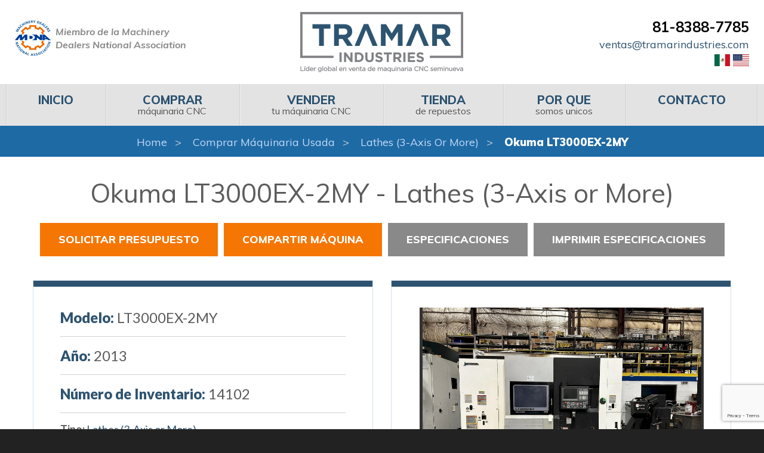

--- FILE ---
content_type: text/html; charset=UTF-8
request_url: https://tramarindustries.com.mx/listing/okuma-lt3000ex-2my-used-twin-spindle-twin-turret-cnc-lathe-for-sale-2013/
body_size: 15569
content:
<!doctype html>

<html class="no-js" lang="en" dir="ltr">


<head>

    <meta charset="utf-8">
    <meta http-equiv="x-ua-compatible" content="ie=edge">
    <meta name="viewport" content="width=device-width, initial-scale=1.0">
    <meta name="msvalidate.01" content="3D91EB427387CDAA92DFBD515843D8A8" />
    <title>Okuma LT3000EX-2MY Lathes (3-Axis or More) usado 2013 | Tramar Industries de Mexico S.A. de C.V.</title>
    <link href="https://fonts.googleapis.com/css?family=Lato:300,400,400i,700,700i,900%7CMuli:300,400,400i,600,700,700i,800,900,900i%7CMaterial+Icons" rel="stylesheet">
	
<!-- The SEO Framework by Sybre Waaijer -->
<meta name="robots" content="max-snippet:-1,max-image-preview:large,max-video-preview:-1" />
<link rel="canonical" href="https://tramarindustries.com.mx/listing/okuma-lt3000ex-2my-used-twin-spindle-twin-turret-cnc-lathe-for-sale-2013/" />
<meta name="description" content="Usado Okuma Lathes (3-Axis or More) en venta usado 2013 por Tramar Industries de México S.A. de C.V." />
<meta property="og:type" content="article" />
<meta property="og:locale" content="en_US" />
<meta property="og:site_name" content="TRAMAR INDUSTRIES DE MEXICO S.A. DE C.V." />
<meta property="og:title" content="Okuma LT3000EX-2MY Lathes (3-Axis or More) en venta usado 2013 por Tramar Industries de México S.A. de C.V." />
<meta property="og:description" content="Usado Okuma Lathes (3-Axis or More) en venta usado 2013 por Tramar Industries de México S.A. de C.V." />
<meta property="og:url" content="https://tramarindustries.com.mx/listing/okuma-lt3000ex-2my-used-twin-spindle-twin-turret-cnc-lathe-for-sale-2013/" />
<meta property="article:published_time" content="2023-02-16T00:31:05+00:00" />
<meta property="article:modified_time" content="2026-01-18T16:03:15+00:00" />
<meta name="twitter:card" content="summary_large_image" />
<meta name="twitter:title" content="Okuma LT3000EX-2MY Lathes (3-Axis or More) en venta usado 2013 por Tramar Industries de México S.A. de C.V." />
<meta name="twitter:description" content="Usado Okuma Lathes (3-Axis or More) en venta usado 2013 por Tramar Industries de México S.A. de C.V." />
<script type="application/ld+json">{"@context":"https://schema.org","@graph":[{"@type":"WebSite","@id":"https://tramarindustries.com.mx/#/schema/WebSite","url":"https://tramarindustries.com.mx/","name":"TRAMAR INDUSTRIES DE MEXICO S.A. DE C.V.","description":"TRAMAR INDUSTRIES DE MEXICO S.A. DE C.V.","inLanguage":"en-US","potentialAction":{"@type":"SearchAction","target":{"@type":"EntryPoint","urlTemplate":"https://tramarindustries.com.mx/search/{search_term_string}/"},"query-input":"required name=search_term_string"},"publisher":{"@type":"Organization","@id":"https://tramarindustries.com.mx/#/schema/Organization","name":"TRAMAR INDUSTRIES DE MEXICO S.A. DE C.V.","url":"https://tramarindustries.com.mx/"}},{"@type":"WebPage","@id":"https://tramarindustries.com.mx/listing/okuma-lt3000ex-2my-used-twin-spindle-twin-turret-cnc-lathe-for-sale-2013/","url":"https://tramarindustries.com.mx/listing/okuma-lt3000ex-2my-used-twin-spindle-twin-turret-cnc-lathe-for-sale-2013/","name":"Okuma LT3000EX-2MY Lathes (3-Axis or More) en venta usado 2013 por Tramar Industries de México S.A. de C.V. - TRAMAR INDUSTRIES DE MEXICO S.A. DE C.V.","description":"Usado Okuma Lathes (3-Axis or More) en venta usado 2013 por Tramar Industries de México S.A. de C.V.","inLanguage":"en-US","isPartOf":{"@id":"https://tramarindustries.com.mx/#/schema/WebSite"},"breadcrumb":{"@type":"BreadcrumbList","@id":"https://tramarindustries.com.mx/#/schema/BreadcrumbList","itemListElement":[{"@type":"ListItem","position":1,"item":"https://tramarindustries.com.mx/","name":"TRAMAR INDUSTRIES DE MEXICO S.A. DE C.V."},{"@type":"ListItem","position":2,"name":"Okuma LT3000EX-2MY Lathes (3-Axis or More) en venta usado 2013 por Tramar Industries de México S.A. de C.V."}]},"potentialAction":{"@type":"ReadAction","target":"https://tramarindustries.com.mx/listing/okuma-lt3000ex-2my-used-twin-spindle-twin-turret-cnc-lathe-for-sale-2013/"},"datePublished":"2023-02-16T00:31:05+00:00","dateModified":"2026-01-18T16:03:15+00:00"}]}</script>
<!-- / The SEO Framework by Sybre Waaijer | 5.12ms meta | 2.35ms boot -->

<link rel='dns-prefetch' href='//cdn.jsdelivr.net' />
<link rel='dns-prefetch' href='//fonts.googleapis.com' />
<link rel='dns-prefetch' href='//use.fontawesome.com' />
<link rel="alternate" title="oEmbed (JSON)" type="application/json+oembed" href="https://tramarindustries.com.mx/wp-json/oembed/1.0/embed?url=https%3A%2F%2Ftramarindustries.com.mx%2Flisting%2Fokuma-lt3000ex-2my-used-twin-spindle-twin-turret-cnc-lathe-for-sale-2013%2F" />
<link rel="alternate" title="oEmbed (XML)" type="text/xml+oembed" href="https://tramarindustries.com.mx/wp-json/oembed/1.0/embed?url=https%3A%2F%2Ftramarindustries.com.mx%2Flisting%2Fokuma-lt3000ex-2my-used-twin-spindle-twin-turret-cnc-lathe-for-sale-2013%2F&#038;format=xml" />
<style id='wp-img-auto-sizes-contain-inline-css' type='text/css'>
img:is([sizes=auto i],[sizes^="auto," i]){contain-intrinsic-size:3000px 1500px}
/*# sourceURL=wp-img-auto-sizes-contain-inline-css */
</style>
<style id='wp-emoji-styles-inline-css' type='text/css'>

	img.wp-smiley, img.emoji {
		display: inline !important;
		border: none !important;
		box-shadow: none !important;
		height: 1em !important;
		width: 1em !important;
		margin: 0 0.07em !important;
		vertical-align: -0.1em !important;
		background: none !important;
		padding: 0 !important;
	}
/*# sourceURL=wp-emoji-styles-inline-css */
</style>
<style id='wp-block-library-inline-css' type='text/css'>
:root{--wp-block-synced-color:#7a00df;--wp-block-synced-color--rgb:122,0,223;--wp-bound-block-color:var(--wp-block-synced-color);--wp-editor-canvas-background:#ddd;--wp-admin-theme-color:#007cba;--wp-admin-theme-color--rgb:0,124,186;--wp-admin-theme-color-darker-10:#006ba1;--wp-admin-theme-color-darker-10--rgb:0,107,160.5;--wp-admin-theme-color-darker-20:#005a87;--wp-admin-theme-color-darker-20--rgb:0,90,135;--wp-admin-border-width-focus:2px}@media (min-resolution:192dpi){:root{--wp-admin-border-width-focus:1.5px}}.wp-element-button{cursor:pointer}:root .has-very-light-gray-background-color{background-color:#eee}:root .has-very-dark-gray-background-color{background-color:#313131}:root .has-very-light-gray-color{color:#eee}:root .has-very-dark-gray-color{color:#313131}:root .has-vivid-green-cyan-to-vivid-cyan-blue-gradient-background{background:linear-gradient(135deg,#00d084,#0693e3)}:root .has-purple-crush-gradient-background{background:linear-gradient(135deg,#34e2e4,#4721fb 50%,#ab1dfe)}:root .has-hazy-dawn-gradient-background{background:linear-gradient(135deg,#faaca8,#dad0ec)}:root .has-subdued-olive-gradient-background{background:linear-gradient(135deg,#fafae1,#67a671)}:root .has-atomic-cream-gradient-background{background:linear-gradient(135deg,#fdd79a,#004a59)}:root .has-nightshade-gradient-background{background:linear-gradient(135deg,#330968,#31cdcf)}:root .has-midnight-gradient-background{background:linear-gradient(135deg,#020381,#2874fc)}:root{--wp--preset--font-size--normal:16px;--wp--preset--font-size--huge:42px}.has-regular-font-size{font-size:1em}.has-larger-font-size{font-size:2.625em}.has-normal-font-size{font-size:var(--wp--preset--font-size--normal)}.has-huge-font-size{font-size:var(--wp--preset--font-size--huge)}.has-text-align-center{text-align:center}.has-text-align-left{text-align:left}.has-text-align-right{text-align:right}.has-fit-text{white-space:nowrap!important}#end-resizable-editor-section{display:none}.aligncenter{clear:both}.items-justified-left{justify-content:flex-start}.items-justified-center{justify-content:center}.items-justified-right{justify-content:flex-end}.items-justified-space-between{justify-content:space-between}.screen-reader-text{border:0;clip-path:inset(50%);height:1px;margin:-1px;overflow:hidden;padding:0;position:absolute;width:1px;word-wrap:normal!important}.screen-reader-text:focus{background-color:#ddd;clip-path:none;color:#444;display:block;font-size:1em;height:auto;left:5px;line-height:normal;padding:15px 23px 14px;text-decoration:none;top:5px;width:auto;z-index:100000}html :where(.has-border-color){border-style:solid}html :where([style*=border-top-color]){border-top-style:solid}html :where([style*=border-right-color]){border-right-style:solid}html :where([style*=border-bottom-color]){border-bottom-style:solid}html :where([style*=border-left-color]){border-left-style:solid}html :where([style*=border-width]){border-style:solid}html :where([style*=border-top-width]){border-top-style:solid}html :where([style*=border-right-width]){border-right-style:solid}html :where([style*=border-bottom-width]){border-bottom-style:solid}html :where([style*=border-left-width]){border-left-style:solid}html :where(img[class*=wp-image-]){height:auto;max-width:100%}:where(figure){margin:0 0 1em}html :where(.is-position-sticky){--wp-admin--admin-bar--position-offset:var(--wp-admin--admin-bar--height,0px)}@media screen and (max-width:600px){html :where(.is-position-sticky){--wp-admin--admin-bar--position-offset:0px}}

/*# sourceURL=wp-block-library-inline-css */
</style><style id='global-styles-inline-css' type='text/css'>
:root{--wp--preset--aspect-ratio--square: 1;--wp--preset--aspect-ratio--4-3: 4/3;--wp--preset--aspect-ratio--3-4: 3/4;--wp--preset--aspect-ratio--3-2: 3/2;--wp--preset--aspect-ratio--2-3: 2/3;--wp--preset--aspect-ratio--16-9: 16/9;--wp--preset--aspect-ratio--9-16: 9/16;--wp--preset--color--black: #000000;--wp--preset--color--cyan-bluish-gray: #abb8c3;--wp--preset--color--white: #ffffff;--wp--preset--color--pale-pink: #f78da7;--wp--preset--color--vivid-red: #cf2e2e;--wp--preset--color--luminous-vivid-orange: #ff6900;--wp--preset--color--luminous-vivid-amber: #fcb900;--wp--preset--color--light-green-cyan: #7bdcb5;--wp--preset--color--vivid-green-cyan: #00d084;--wp--preset--color--pale-cyan-blue: #8ed1fc;--wp--preset--color--vivid-cyan-blue: #0693e3;--wp--preset--color--vivid-purple: #9b51e0;--wp--preset--gradient--vivid-cyan-blue-to-vivid-purple: linear-gradient(135deg,rgb(6,147,227) 0%,rgb(155,81,224) 100%);--wp--preset--gradient--light-green-cyan-to-vivid-green-cyan: linear-gradient(135deg,rgb(122,220,180) 0%,rgb(0,208,130) 100%);--wp--preset--gradient--luminous-vivid-amber-to-luminous-vivid-orange: linear-gradient(135deg,rgb(252,185,0) 0%,rgb(255,105,0) 100%);--wp--preset--gradient--luminous-vivid-orange-to-vivid-red: linear-gradient(135deg,rgb(255,105,0) 0%,rgb(207,46,46) 100%);--wp--preset--gradient--very-light-gray-to-cyan-bluish-gray: linear-gradient(135deg,rgb(238,238,238) 0%,rgb(169,184,195) 100%);--wp--preset--gradient--cool-to-warm-spectrum: linear-gradient(135deg,rgb(74,234,220) 0%,rgb(151,120,209) 20%,rgb(207,42,186) 40%,rgb(238,44,130) 60%,rgb(251,105,98) 80%,rgb(254,248,76) 100%);--wp--preset--gradient--blush-light-purple: linear-gradient(135deg,rgb(255,206,236) 0%,rgb(152,150,240) 100%);--wp--preset--gradient--blush-bordeaux: linear-gradient(135deg,rgb(254,205,165) 0%,rgb(254,45,45) 50%,rgb(107,0,62) 100%);--wp--preset--gradient--luminous-dusk: linear-gradient(135deg,rgb(255,203,112) 0%,rgb(199,81,192) 50%,rgb(65,88,208) 100%);--wp--preset--gradient--pale-ocean: linear-gradient(135deg,rgb(255,245,203) 0%,rgb(182,227,212) 50%,rgb(51,167,181) 100%);--wp--preset--gradient--electric-grass: linear-gradient(135deg,rgb(202,248,128) 0%,rgb(113,206,126) 100%);--wp--preset--gradient--midnight: linear-gradient(135deg,rgb(2,3,129) 0%,rgb(40,116,252) 100%);--wp--preset--font-size--small: 13px;--wp--preset--font-size--medium: 20px;--wp--preset--font-size--large: 36px;--wp--preset--font-size--x-large: 42px;--wp--preset--spacing--20: 0.44rem;--wp--preset--spacing--30: 0.67rem;--wp--preset--spacing--40: 1rem;--wp--preset--spacing--50: 1.5rem;--wp--preset--spacing--60: 2.25rem;--wp--preset--spacing--70: 3.38rem;--wp--preset--spacing--80: 5.06rem;--wp--preset--shadow--natural: 6px 6px 9px rgba(0, 0, 0, 0.2);--wp--preset--shadow--deep: 12px 12px 50px rgba(0, 0, 0, 0.4);--wp--preset--shadow--sharp: 6px 6px 0px rgba(0, 0, 0, 0.2);--wp--preset--shadow--outlined: 6px 6px 0px -3px rgb(255, 255, 255), 6px 6px rgb(0, 0, 0);--wp--preset--shadow--crisp: 6px 6px 0px rgb(0, 0, 0);}:where(.is-layout-flex){gap: 0.5em;}:where(.is-layout-grid){gap: 0.5em;}body .is-layout-flex{display: flex;}.is-layout-flex{flex-wrap: wrap;align-items: center;}.is-layout-flex > :is(*, div){margin: 0;}body .is-layout-grid{display: grid;}.is-layout-grid > :is(*, div){margin: 0;}:where(.wp-block-columns.is-layout-flex){gap: 2em;}:where(.wp-block-columns.is-layout-grid){gap: 2em;}:where(.wp-block-post-template.is-layout-flex){gap: 1.25em;}:where(.wp-block-post-template.is-layout-grid){gap: 1.25em;}.has-black-color{color: var(--wp--preset--color--black) !important;}.has-cyan-bluish-gray-color{color: var(--wp--preset--color--cyan-bluish-gray) !important;}.has-white-color{color: var(--wp--preset--color--white) !important;}.has-pale-pink-color{color: var(--wp--preset--color--pale-pink) !important;}.has-vivid-red-color{color: var(--wp--preset--color--vivid-red) !important;}.has-luminous-vivid-orange-color{color: var(--wp--preset--color--luminous-vivid-orange) !important;}.has-luminous-vivid-amber-color{color: var(--wp--preset--color--luminous-vivid-amber) !important;}.has-light-green-cyan-color{color: var(--wp--preset--color--light-green-cyan) !important;}.has-vivid-green-cyan-color{color: var(--wp--preset--color--vivid-green-cyan) !important;}.has-pale-cyan-blue-color{color: var(--wp--preset--color--pale-cyan-blue) !important;}.has-vivid-cyan-blue-color{color: var(--wp--preset--color--vivid-cyan-blue) !important;}.has-vivid-purple-color{color: var(--wp--preset--color--vivid-purple) !important;}.has-black-background-color{background-color: var(--wp--preset--color--black) !important;}.has-cyan-bluish-gray-background-color{background-color: var(--wp--preset--color--cyan-bluish-gray) !important;}.has-white-background-color{background-color: var(--wp--preset--color--white) !important;}.has-pale-pink-background-color{background-color: var(--wp--preset--color--pale-pink) !important;}.has-vivid-red-background-color{background-color: var(--wp--preset--color--vivid-red) !important;}.has-luminous-vivid-orange-background-color{background-color: var(--wp--preset--color--luminous-vivid-orange) !important;}.has-luminous-vivid-amber-background-color{background-color: var(--wp--preset--color--luminous-vivid-amber) !important;}.has-light-green-cyan-background-color{background-color: var(--wp--preset--color--light-green-cyan) !important;}.has-vivid-green-cyan-background-color{background-color: var(--wp--preset--color--vivid-green-cyan) !important;}.has-pale-cyan-blue-background-color{background-color: var(--wp--preset--color--pale-cyan-blue) !important;}.has-vivid-cyan-blue-background-color{background-color: var(--wp--preset--color--vivid-cyan-blue) !important;}.has-vivid-purple-background-color{background-color: var(--wp--preset--color--vivid-purple) !important;}.has-black-border-color{border-color: var(--wp--preset--color--black) !important;}.has-cyan-bluish-gray-border-color{border-color: var(--wp--preset--color--cyan-bluish-gray) !important;}.has-white-border-color{border-color: var(--wp--preset--color--white) !important;}.has-pale-pink-border-color{border-color: var(--wp--preset--color--pale-pink) !important;}.has-vivid-red-border-color{border-color: var(--wp--preset--color--vivid-red) !important;}.has-luminous-vivid-orange-border-color{border-color: var(--wp--preset--color--luminous-vivid-orange) !important;}.has-luminous-vivid-amber-border-color{border-color: var(--wp--preset--color--luminous-vivid-amber) !important;}.has-light-green-cyan-border-color{border-color: var(--wp--preset--color--light-green-cyan) !important;}.has-vivid-green-cyan-border-color{border-color: var(--wp--preset--color--vivid-green-cyan) !important;}.has-pale-cyan-blue-border-color{border-color: var(--wp--preset--color--pale-cyan-blue) !important;}.has-vivid-cyan-blue-border-color{border-color: var(--wp--preset--color--vivid-cyan-blue) !important;}.has-vivid-purple-border-color{border-color: var(--wp--preset--color--vivid-purple) !important;}.has-vivid-cyan-blue-to-vivid-purple-gradient-background{background: var(--wp--preset--gradient--vivid-cyan-blue-to-vivid-purple) !important;}.has-light-green-cyan-to-vivid-green-cyan-gradient-background{background: var(--wp--preset--gradient--light-green-cyan-to-vivid-green-cyan) !important;}.has-luminous-vivid-amber-to-luminous-vivid-orange-gradient-background{background: var(--wp--preset--gradient--luminous-vivid-amber-to-luminous-vivid-orange) !important;}.has-luminous-vivid-orange-to-vivid-red-gradient-background{background: var(--wp--preset--gradient--luminous-vivid-orange-to-vivid-red) !important;}.has-very-light-gray-to-cyan-bluish-gray-gradient-background{background: var(--wp--preset--gradient--very-light-gray-to-cyan-bluish-gray) !important;}.has-cool-to-warm-spectrum-gradient-background{background: var(--wp--preset--gradient--cool-to-warm-spectrum) !important;}.has-blush-light-purple-gradient-background{background: var(--wp--preset--gradient--blush-light-purple) !important;}.has-blush-bordeaux-gradient-background{background: var(--wp--preset--gradient--blush-bordeaux) !important;}.has-luminous-dusk-gradient-background{background: var(--wp--preset--gradient--luminous-dusk) !important;}.has-pale-ocean-gradient-background{background: var(--wp--preset--gradient--pale-ocean) !important;}.has-electric-grass-gradient-background{background: var(--wp--preset--gradient--electric-grass) !important;}.has-midnight-gradient-background{background: var(--wp--preset--gradient--midnight) !important;}.has-small-font-size{font-size: var(--wp--preset--font-size--small) !important;}.has-medium-font-size{font-size: var(--wp--preset--font-size--medium) !important;}.has-large-font-size{font-size: var(--wp--preset--font-size--large) !important;}.has-x-large-font-size{font-size: var(--wp--preset--font-size--x-large) !important;}
/*# sourceURL=global-styles-inline-css */
</style>

<style id='classic-theme-styles-inline-css' type='text/css'>
/*! This file is auto-generated */
.wp-block-button__link{color:#fff;background-color:#32373c;border-radius:9999px;box-shadow:none;text-decoration:none;padding:calc(.667em + 2px) calc(1.333em + 2px);font-size:1.125em}.wp-block-file__button{background:#32373c;color:#fff;text-decoration:none}
/*# sourceURL=/wp-includes/css/classic-themes.min.css */
</style>
<link rel='stylesheet' id='contact-form-7-css' href='https://tramarindustries.com.mx/wp-content/plugins/contact-form-7/includes/css/styles.css?ver=6.1.4' type='text/css' media='all' />
<link rel='stylesheet' id='foundation-css' href='https://tramarindustries.com.mx/wp-content/themes/basic-hunchfree/css/foundation.css?ver=6.5.0' type='text/css' media='all' />
<link rel='stylesheet' id='fonts-css' href='https://fonts.googleapis.com/css?family=Nunito%7CRoboto' type='text/css' media='all' />
<link rel='stylesheet' id='icons-css' href='https://use.fontawesome.com/releases/v5.2.0/css/all.css?ver=5.2.0' type='text/css' media='all' />
<link rel='stylesheet' id='fancybox_css-css' href='https://cdn.jsdelivr.net/gh/fancyapps/fancybox@3.5.7/dist/jquery.fancybox.min.css?ver=6.9' type='text/css' media='all' />
<link rel='stylesheet' id='slickcss-css' href='https://tramarindustries.com.mx/wp-content/themes/basic-hunchfree/slick/slick.css?ver=6.9' type='text/css' media='all' />
<link rel='stylesheet' id='appcss-css' href='https://tramarindustries.com.mx/wp-content/themes/basic-hunchfree/css/app.css?ver=1.04' type='text/css' media='all' />
<script type="text/javascript" src="https://tramarindustries.com.mx/wp-includes/js/jquery/jquery.min.js?ver=3.7.1" id="jquery-core-js"></script>
<script type="text/javascript" src="https://tramarindustries.com.mx/wp-includes/js/jquery/jquery-migrate.min.js?ver=3.4.1" id="jquery-migrate-js"></script>
<link rel="https://api.w.org/" href="https://tramarindustries.com.mx/wp-json/" /><link rel="EditURI" type="application/rsd+xml" title="RSD" href="https://tramarindustries.com.mx/xmlrpc.php?rsd" />
	
	<link rel="shortcut icon" href="/wp-content/uploads/2019/05/favicon.ico" />
	
<!-- Google Tag Manager -->
<script>(function(w,d,s,l,i){w[l]=w[l]||[];w[l].push({'gtm.start':
new Date().getTime(),event:'gtm.js'});var f=d.getElementsByTagName(s)[0],
j=d.createElement(s),dl=l!='dataLayer'?'&l='+l:'';j.async=true;j.src=
'https://www.googletagmanager.com/gtm.js?id='+i+dl;f.parentNode.insertBefore(j,f);
})(window,document,'script','dataLayer','GTM-NPK9CB4');</script>
<!-- End Google Tag Manager -->

<!-- Meta Pixel Code -->
<script>
!function(f,b,e,v,n,t,s)
{if(f.fbq)return;n=f.fbq=function(){n.callMethod?
n.callMethod.apply(n,arguments):n.queue.push(arguments)};
if(!f._fbq)f._fbq=n;n.push=n;n.loaded=!0;n.version='2.0';
n.queue=[];t=b.createElement(e);t.async=!0;
t.src=v;s=b.getElementsByTagName(e)[0];
s.parentNode.insertBefore(t,s)}(window, document,'script',
'https://connect.facebook.net/en_US/fbevents.js');
fbq('init', '724139902042380');
fbq('track', 'PageView');
</script>
<noscript><img height="1" width="1" style="display:none"
src="https://www.facebook.com/tr?id=724139902042380&ev=PageView&noscript=1"
/></noscript>
<!-- End Meta Pixel Code -->

<meta name="facebook-domain-verification" content="temurm0og1783p002y6avai5r8ihjc" />

<!-- Start of HubSpot Embed Code -->

<!-- End of HubSpot Embed Code -->

</head>

<body>

<!-- Google Tag Manager (noscript) -->
<noscript><iframe src="https://www.googletagmanager.com/ns.html?id=GTM-NPK9CB4"
height="0" width="0" style="display:none;visibility:hidden"></iframe></noscript>
<!-- End Google Tag Manager (noscript) -->

<div class="nav desktop">

    <header class="page-header">
        <div class="row align-middle">
            <div class="columns small-12 medium-6 large-4 medium-order-2 large-order-1">
                <a href="https://www.locatoronline.com/" target="_blank"><div class="tagline">Miembro de la Machinery Dealers National Association</div></a>
            </div>
            <div class="branding columns small-12 large-4 medium-order-1 large-order-2">
                <a href="/"><img class="logo" src="/wp-content/themes/basic-hunchfree/images/logo-sp.png" alt="Tramar Industries"></a>
            </div>
            <div class="columns small-12 medium-6 large-4 medium-order-3">
                <div class="contact">
                    <div class="phone"><a href="tel:81-8388-7785">81-8388-7785</a></div>
                </div>
                <div class="hide-for-print">
                    <a href="mailto:ventas@tramarindustries.com">ventas@tramarindustries.com</a>
                </div>
                <div class="flags hide-for-print">
					<a href="https://tramarindustries.com.mx/"><img src="/wp-content/themes/basic-hunchfree/images/mx.svg" alt="" style="height: 20px; width: auto"></a>
					<a href="https://tramarindustries.com"><img src="/wp-content/themes/basic-hunchfree/images/us.svg" alt="" style="height: 20px; width: auto"></a>
                </div>
                <div class="print-only">
                    ventas@tramarindustries.com			</div>
            </div>
        </div>
        <div class="top-bar small-collapse">
            <div class="row column">
                <div class="title-bar" data-responsive-toggle="main-menu" data-hide-for="large" style="display: none;">
                    <div class="title-bar-title" data-toggle="">Menu</div>
                    <button class="menu-icon" type="button" data-toggle=""></button>
                </div>
                <div class="top-bar-left" id="main-menu">
                    <ul class="menu menu-top vertical large-horizontal expanded dropdown" data-responsive-menu="drilldown large-dropdown" data-auto-height="true" data-animate-height="true" role="menubar" data-dropdown-menu="6cp17q-dropdown-menu">
                        <li class="active np-1" role="menuitem">
                            <a href="/" tabindex="0">Inicio</a>
                        </li>
                        <li class=" np-911" role="menuitem">
                            <a href="/"><span>Inicio</span></a>
                        </li>
                        <li class=" np-607" role="menuitem">
                            <a href="/comprar/"><span>Comprar</span> máquinaria CNC</a>
                        </li>
                        <li class=" np-608" role="menuitem">
                            <a href="/vender/"><span>Vender</span> tu máquinaria CNC</a>
                        </li>
                        <li class=" np-315" role="menuitem">
                            <a href="https://www.ebay.com/usr/tramar-industries" target="_blank" rel="noopener"><span>Tienda</span> de repuestos</a>
                        </li>
<!--                        <li class=" np-616" role="menuitem">-->
<!--                            <a href="/news/"><span>Noticias</span> &amp; novedades</a>-->
<!--                        </li>-->
                        <li class=" np-2" role="menuitem">
                            <a href="/porque/"><span>Por que</span> somos unicos</a>
                        </li>
                        <li class=" np-4" role="menuitem">
                            <a href="/contacto/"><span>Contacto</span></a>
                        </li>
                    </ul>
                </div>
            </div>
        </div>
    </header>
</div>

    <div class="wrapper sitewide page ">
		<nav aria-label="breadcrumb">

	<ol class="breadcrumbs">
				<li><a href="/">Home</a></li>
                    <li><a href="/comprar/">Comprar máquinaria usada</a></li>
            <li><a href="/used-machines/type/lathes-cnc-3-axis-or-more/">Lathes (3-Axis or More)</a></li>
        		<li><a>Okuma LT3000EX-2MY</a></li>

	</ol>

</nav>
        <section class="content full-page">
            <div class="row columns">
                <div class="content-main">
                    <section class="content-text">
                        <form method="post" action="https://www.tramarindustries.com/shoppingcart.html" class="product-addtocart-form" id="AddProductForm">
                            <section class="machine-overview">
                                <div class="product-name">
                                    <h1>Okuma LT3000EX-2MY - Lathes (3-Axis or More)</h1>
                                </div>
								                                <div class="machine-button-container">
									
									                                        <div data-open="rfq-modal" class="button secondary" onclick="fillRFQModal('Okuma LT3000EX-2MY Used Twin Spindle Twin Turret CNC Lathe For Sale - 2013', '14102')">Solicitar presupuesto</div>
									                                    <div data-open="share-modal" class="button secondary">Compartir Máquina</div>
                                    <input type="hidden" name="AddToCart" id="AddToCart" value="Add To Cart">
                                    <input type="hidden" name="ProductIDS[0]" value="1041">
                                    <input type="hidden" name="ProductQuantities[0]" value="1">
                                    <a href="#machine-specs" class="button large tertiary">Especificaciones</a>
                                    <a href="javascript:window.print()" class="button large tertiary">Imprimir especificaciones</a>
                                </div>
                                <div class="row">
                                    <div class="columns small-12 large-6">
                                        <div class="machine-info-card">
                                            <div>
                                                <div class="spec-large hide-for-print">
                                                    <span class="spec-heading">Modelo:</span>
                                                    <span class="spec-value">LT3000EX-2MY</span>
                                                </div>
                                                <div class="spec-large">
                                                    <span class="spec-heading">Año:</span>
                                                    <span class="spec-value">2013</span>
                                                </div>
                                                <div class="spec-large">
                                                    <span class="spec-heading">Número de Inventario:</span>
                                                    <span class="spec-value">14102</span>
														                                                                                                </div>
                                            </div>
                                            <div class="machine-description-single hide-for-print">
                                                <strong>Tipo:</strong>
                                                <a href="/used-machines/type/lathes-cnc-3-axis-or-more/">Lathes (3-Axis or More)</a>
												                                                    <div>
                                                        <strong>Fabricante:</strong>
                                                        <a href="/used-machines/brand/okuma/">Okuma</a>
                                                    </div>
												                                            </div>
											                                            <div class="machine-description-single hide-for-print">
                                                <strong>Características Destacadas:</strong>
                                                <br>
                                                <span style="font-size:20px;"><span style="color: rgb(50, 59, 84); font-family: arial; background-color: rgb(254, 254, 254);">
                                                                                        OSP-P300L CNC Control<br />
Live Tooling<br />
Y-Axis on Upper & Lower Turret<br />
Sub Spindle<br />
MP Coolant System                                        </span></span>

                                            </div>

                                            <br style="box-sizing: inherit; color: rgb(50, 59, 84); font-family: arial; font-size: 16px; background-color: rgb(254, 254, 254);">

                                        </div>
                                    </div>
                                    <div class="columns small-12 large-6">
                                        <div class="machine-info-card hide-for-print">

											
                                                <div id="gallery-imgs" style="margin-bottom: 1.11111rem;">
                                                    <div class="flex-viewport" style="overflow: hidden; position: relative; max-height: 19.4444rem;">
                                                        <ul class="slides">
															                                                                <li>
                                                                    <a href="https://cdn.machinehub.com/machine-listing-images/f65f78d68a2ceb7d945bbf22399e6886-e8a523e9a6c12905c3c43f9b393d0d0c.jpg" data-fancybox="gallery" data-title="Okuma LT3000EX-2MY Used Twin Spindle Twin Turret CNC Lathe For Sale - 2013">
                                                                        <img data-lazy src="https://cdn.machinehub.com/machine-listing-images/f65f78d68a2ceb7d945bbf22399e6886-e8a523e9a6c12905c3c43f9b393d0d0c.jpg" alt="Okuma LT3000EX-2MY Used Twin Spindle Twin Turret CNC Lathe For Sale - 2013">
                                                                    </a>
                                                                </li>
															                                                                <li>
                                                                    <a href="https://cdn.machinehub.com/machine-listing-images/0e9a9605327d6cb01c3e322a7e421294-26d217a624907161c28b9a2fae583051.jpg" data-fancybox="gallery" data-title="Okuma LT3000EX-2MY Used Twin Spindle Twin Turret CNC Lathe For Sale - 2013">
                                                                        <img data-lazy src="https://cdn.machinehub.com/machine-listing-images/0e9a9605327d6cb01c3e322a7e421294-26d217a624907161c28b9a2fae583051.jpg" alt="Okuma LT3000EX-2MY Used Twin Spindle Twin Turret CNC Lathe For Sale - 2013">
                                                                    </a>
                                                                </li>
															                                                                <li>
                                                                    <a href="https://cdn.machinehub.com/machine-listing-images/b36b959e8edd9be3b4a2b01742259810-71c52bf56bfa567998d23c439b885356.jpg" data-fancybox="gallery" data-title="Okuma LT3000EX-2MY Used Twin Spindle Twin Turret CNC Lathe For Sale - 2013">
                                                                        <img data-lazy src="https://cdn.machinehub.com/machine-listing-images/b36b959e8edd9be3b4a2b01742259810-71c52bf56bfa567998d23c439b885356.jpg" alt="Okuma LT3000EX-2MY Used Twin Spindle Twin Turret CNC Lathe For Sale - 2013">
                                                                    </a>
                                                                </li>
															                                                                <li>
                                                                    <a href="https://cdn.machinehub.com/machine-listing-images/7c9c91549db01dade28af2b8d897536a-32394da307e6d9922d7fbc3cf2861ad0.jpg" data-fancybox="gallery" data-title="Okuma LT3000EX-2MY Used Twin Spindle Twin Turret CNC Lathe For Sale - 2013">
                                                                        <img data-lazy src="https://cdn.machinehub.com/machine-listing-images/7c9c91549db01dade28af2b8d897536a-32394da307e6d9922d7fbc3cf2861ad0.jpg" alt="Okuma LT3000EX-2MY Used Twin Spindle Twin Turret CNC Lathe For Sale - 2013">
                                                                    </a>
                                                                </li>
															                                                                <li>
                                                                    <a href="https://cdn.machinehub.com/machine-listing-images/fdb974d8576b9e9ad2eb32a475b0fc1a-78be0b392cfc3725f15a5e1c6208ec6b.jpg" data-fancybox="gallery" data-title="Okuma LT3000EX-2MY Used Twin Spindle Twin Turret CNC Lathe For Sale - 2013">
                                                                        <img data-lazy src="https://cdn.machinehub.com/machine-listing-images/fdb974d8576b9e9ad2eb32a475b0fc1a-78be0b392cfc3725f15a5e1c6208ec6b.jpg" alt="Okuma LT3000EX-2MY Used Twin Spindle Twin Turret CNC Lathe For Sale - 2013">
                                                                    </a>
                                                                </li>
															                                                                <li>
                                                                    <a href="https://cdn.machinehub.com/machine-listing-images/6f99be860d58f3411dc03da94a6db955-a27ddb6b5a11541c844b7f1f76868ad9.jpg" data-fancybox="gallery" data-title="Okuma LT3000EX-2MY Used Twin Spindle Twin Turret CNC Lathe For Sale - 2013">
                                                                        <img data-lazy src="https://cdn.machinehub.com/machine-listing-images/6f99be860d58f3411dc03da94a6db955-a27ddb6b5a11541c844b7f1f76868ad9.jpg" alt="Okuma LT3000EX-2MY Used Twin Spindle Twin Turret CNC Lathe For Sale - 2013">
                                                                    </a>
                                                                </li>
															                                                                <li>
                                                                    <a href="https://cdn.machinehub.com/machine-listing-images/1961d93172f8088a077c52e638e31f41-fd68c749e3c571c7964360b12d92afb0.jpg" data-fancybox="gallery" data-title="Okuma LT3000EX-2MY Used Twin Spindle Twin Turret CNC Lathe For Sale - 2013">
                                                                        <img data-lazy src="https://cdn.machinehub.com/machine-listing-images/1961d93172f8088a077c52e638e31f41-fd68c749e3c571c7964360b12d92afb0.jpg" alt="Okuma LT3000EX-2MY Used Twin Spindle Twin Turret CNC Lathe For Sale - 2013">
                                                                    </a>
                                                                </li>
															                                                                <li>
                                                                    <a href="https://cdn.machinehub.com/machine-listing-images/94c6b1d6c1c454fc8ccea6e5f5a082de-32394da307e6d9922d7fbc3cf2861ad0.jpg" data-fancybox="gallery" data-title="Okuma LT3000EX-2MY Used Twin Spindle Twin Turret CNC Lathe For Sale - 2013">
                                                                        <img data-lazy src="https://cdn.machinehub.com/machine-listing-images/94c6b1d6c1c454fc8ccea6e5f5a082de-32394da307e6d9922d7fbc3cf2861ad0.jpg" alt="Okuma LT3000EX-2MY Used Twin Spindle Twin Turret CNC Lathe For Sale - 2013">
                                                                    </a>
                                                                </li>
															                                                                <li>
                                                                    <a href="https://cdn.machinehub.com/machine-listing-images/2d9aa78854ed55c50630543c51584e9e-5a864cf111aee9d6231003629589e6ce.jpg" data-fancybox="gallery" data-title="Okuma LT3000EX-2MY Used Twin Spindle Twin Turret CNC Lathe For Sale - 2013">
                                                                        <img data-lazy src="https://cdn.machinehub.com/machine-listing-images/2d9aa78854ed55c50630543c51584e9e-5a864cf111aee9d6231003629589e6ce.jpg" alt="Okuma LT3000EX-2MY Used Twin Spindle Twin Turret CNC Lathe For Sale - 2013">
                                                                    </a>
                                                                </li>
															                                                                <li>
                                                                    <a href="https://cdn.machinehub.com/machine-listing-images/b8aba7639f6c13664952954d6f2e29a2-3f57394487b719f00fe89917a52cdd4d.jpg" data-fancybox="gallery" data-title="Okuma LT3000EX-2MY Used Twin Spindle Twin Turret CNC Lathe For Sale - 2013">
                                                                        <img data-lazy src="https://cdn.machinehub.com/machine-listing-images/b8aba7639f6c13664952954d6f2e29a2-3f57394487b719f00fe89917a52cdd4d.jpg" alt="Okuma LT3000EX-2MY Used Twin Spindle Twin Turret CNC Lathe For Sale - 2013">
                                                                    </a>
                                                                </li>
															                                                                <li>
                                                                    <a href="https://cdn.machinehub.com/machine-listing-images/c7f370703e480b4af59e0d2c218ab12b-11f2e64caa63b7a4785514f8cd4913ef.jpg" data-fancybox="gallery" data-title="Okuma LT3000EX-2MY Used Twin Spindle Twin Turret CNC Lathe For Sale - 2013">
                                                                        <img data-lazy src="https://cdn.machinehub.com/machine-listing-images/c7f370703e480b4af59e0d2c218ab12b-11f2e64caa63b7a4785514f8cd4913ef.jpg" alt="Okuma LT3000EX-2MY Used Twin Spindle Twin Turret CNC Lathe For Sale - 2013">
                                                                    </a>
                                                                </li>
															                                                        </ul>
                                                    </div>
                                                </div>

											
                                            <div id="gallery-thumbs">
                                                <div class="flex-viewport" style="overflow: hidden; position: relative;">
                                                    <ul class="slides">
														                                                            <li>
                                                                <img src="https://cdn.machinehub.com/machine-listing-images/f65f78d68a2ceb7d945bbf22399e6886-e8a523e9a6c12905c3c43f9b393d0d0c.jpg" alt="Okuma LT3000EX-2MY Used Twin Spindle Twin Turret CNC Lathe For Sale - 2013">
                                                            </li>
														                                                            <li>
                                                                <img src="https://cdn.machinehub.com/machine-listing-images/0e9a9605327d6cb01c3e322a7e421294-26d217a624907161c28b9a2fae583051.jpg" alt="Okuma LT3000EX-2MY Used Twin Spindle Twin Turret CNC Lathe For Sale - 2013">
                                                            </li>
														                                                            <li>
                                                                <img src="https://cdn.machinehub.com/machine-listing-images/b36b959e8edd9be3b4a2b01742259810-71c52bf56bfa567998d23c439b885356.jpg" alt="Okuma LT3000EX-2MY Used Twin Spindle Twin Turret CNC Lathe For Sale - 2013">
                                                            </li>
														                                                            <li>
                                                                <img src="https://cdn.machinehub.com/machine-listing-images/7c9c91549db01dade28af2b8d897536a-32394da307e6d9922d7fbc3cf2861ad0.jpg" alt="Okuma LT3000EX-2MY Used Twin Spindle Twin Turret CNC Lathe For Sale - 2013">
                                                            </li>
														                                                            <li>
                                                                <img src="https://cdn.machinehub.com/machine-listing-images/fdb974d8576b9e9ad2eb32a475b0fc1a-78be0b392cfc3725f15a5e1c6208ec6b.jpg" alt="Okuma LT3000EX-2MY Used Twin Spindle Twin Turret CNC Lathe For Sale - 2013">
                                                            </li>
														                                                            <li>
                                                                <img src="https://cdn.machinehub.com/machine-listing-images/6f99be860d58f3411dc03da94a6db955-a27ddb6b5a11541c844b7f1f76868ad9.jpg" alt="Okuma LT3000EX-2MY Used Twin Spindle Twin Turret CNC Lathe For Sale - 2013">
                                                            </li>
														                                                            <li>
                                                                <img src="https://cdn.machinehub.com/machine-listing-images/1961d93172f8088a077c52e638e31f41-fd68c749e3c571c7964360b12d92afb0.jpg" alt="Okuma LT3000EX-2MY Used Twin Spindle Twin Turret CNC Lathe For Sale - 2013">
                                                            </li>
														                                                            <li>
                                                                <img src="https://cdn.machinehub.com/machine-listing-images/94c6b1d6c1c454fc8ccea6e5f5a082de-32394da307e6d9922d7fbc3cf2861ad0.jpg" alt="Okuma LT3000EX-2MY Used Twin Spindle Twin Turret CNC Lathe For Sale - 2013">
                                                            </li>
														                                                            <li>
                                                                <img src="https://cdn.machinehub.com/machine-listing-images/2d9aa78854ed55c50630543c51584e9e-5a864cf111aee9d6231003629589e6ce.jpg" alt="Okuma LT3000EX-2MY Used Twin Spindle Twin Turret CNC Lathe For Sale - 2013">
                                                            </li>
														                                                            <li>
                                                                <img src="https://cdn.machinehub.com/machine-listing-images/b8aba7639f6c13664952954d6f2e29a2-3f57394487b719f00fe89917a52cdd4d.jpg" alt="Okuma LT3000EX-2MY Used Twin Spindle Twin Turret CNC Lathe For Sale - 2013">
                                                            </li>
														                                                            <li>
                                                                <img src="https://cdn.machinehub.com/machine-listing-images/c7f370703e480b4af59e0d2c218ab12b-11f2e64caa63b7a4785514f8cd4913ef.jpg" alt="Okuma LT3000EX-2MY Used Twin Spindle Twin Turret CNC Lathe For Sale - 2013">
                                                            </li>
														                                                    </ul>
                                                </div>
                                            </div>
                                        </div>
                                        <div class="machine-info-card show-for-print">
											                                            <img src="https://cdn.machinehub.com/machine-listing-images/f65f78d68a2ceb7d945bbf22399e6886-e8a523e9a6c12905c3c43f9b393d0d0c.jpg" alt="Okuma LT3000EX-2MY Used Twin Spindle Twin Turret CNC Lathe For Sale - 2013">
                                        </div>
                                        <div class="machine-info-card print-only hide-for-print" style="font-size:11px; padding-top:20px">

                                            <div><strong><span style="font-size:26px;">Equipado con:</span></strong></div> <div>&nbsp;</div> <div><span style="font-size:20px;"></span></div>
                                            <div><div>
                                                    <span style="font-size:20px;"><span style="color: rgb(50, 59, 84); font-family: arial; background-color: rgb(254, 254, 254);"><div>- Okuma OSP-P300L CNC Control</div><br />
<div>- Upper &amp; Lower Turrets<br />- Live Tooling<br />- Y Axis (Both Turrets)<br />- Sub Spindle</div><br />
<div>- Chip Conveyor <br />- Coolant Tank &amp; Pumps<br />- Hi-G Control<br />- Tool Life Management<br />- Tool Wear Compensation<br />- Misc. Tooling Available<br />- MP Coolant System<br />- High Pressure Coolant</div></span></span>
                                                    <br style="box-sizing: inherit; color: rgb(50, 59, 84); font-family: arial; font-size: 16px; background-color: rgb(254, 254, 254);">

                                                </div></div>
                                        </div>
                                    </div>
                                </div>
                            </section>

                            <section id="machine-media">
                                <div class="row align-center">
									
									                                </div>
                            </section>

                            <section id="machine-specs" style="padding-bottom:0px">
                                <div class="heading"><strong>Especificaciones</strong></div>

								<div class="unit-toggle">
	<a href="" onclick="toggleMetric(false);">
		<div class="inch ">Pulgadas</div>
	</a>
	<a href="" onclick="toggleMetric(true);">
		<div class="metric passive">Metric</div>
	</a>
</div>
                                <div class="row align-center large-unstack" data-equalizer="kyf0f7-equalizer" data-resize="zqfysz-eq">
                                    <div class="columns large-8">
                                        <div class="machine-info-card" data-equalizer-watch="" style="height: 917px;">
                                            <h3 class="card-heading print-only">Especificaciones</h3>
                                            <div class="spec row">
                                                <div class="spec-heading large-5 medium-6 small-12 columns">Año</div>
                                                <div class="spec-value large-7 medium-6 small-12 columns">2013</div>
                                            </div>

											
											
                                        <div class="spec row">
                                            <div class="spec-heading large-5 medium-6 small-12 columns">Tipo de Control CNC</div>
                                            <div class="spec-value large-7 medium-6 small-12 columns">OSP-P300L </div>
                                        </div>
                                        <div class="spec row">
                                            <div class="spec-heading large-5 medium-6 small-12 columns">Numero de Ejes</div>
                                            <div class="spec-value large-7 medium-6 small-12 columns">9 </div>
                                        </div>
                                        <div class="spec row">
                                            <div class="spec-heading large-5 medium-6 small-12 columns">Volteo</div>
                                            <div class="spec-value large-7 medium-6 small-12 columns">21.66"</div>
                                        </div>
                                        <div class="spec row">
                                            <div class="spec-heading large-5 medium-6 small-12 columns">Max Diametro torneable</div>
                                            <div class="spec-value large-7 medium-6 small-12 columns">13.78"</div>
                                        </div>
                                        <div class="spec row">
                                            <div class="spec-heading large-5 medium-6 small-12 columns">Distancia Entre Centros</div>
                                            <div class="spec-value large-7 medium-6 small-12 columns">47.25"</div>
                                        </div>
                                        <div class="spec row">
                                            <div class="spec-heading large-5 medium-6 small-12 columns">Capacidad de Barra</div>
                                            <div class="spec-value large-7 medium-6 small-12 columns">2.75"</div>
                                        </div>
                                        <div class="spec row">
                                            <div class="spec-heading large-5 medium-6 small-12 columns">Recorido (Eje X)</div>
                                            <div class="spec-value large-7 medium-6 small-12 columns">10.04"</div>
                                        </div>
                                        <div class="spec row">
                                            <div class="spec-heading large-5 medium-6 small-12 columns">Recorido (Eje X2)</div>
                                            <div class="spec-value large-7 medium-6 small-12 columns">10.04"</div>
                                        </div>
                                        <div class="spec row">
                                            <div class="spec-heading large-5 medium-6 small-12 columns">Recorido (Eje Z)</div>
                                            <div class="spec-value large-7 medium-6 small-12 columns">36.61"</div>
                                        </div>
                                        <div class="spec row">
                                            <div class="spec-heading large-5 medium-6 small-12 columns">Recorido (Eje Z2)</div>
                                            <div class="spec-value large-7 medium-6 small-12 columns">36.61"</div>
                                        </div>
                                        <div class="spec row">
                                            <div class="spec-heading large-5 medium-6 small-12 columns">Recorido (Eje Y)</div>
                                            <div class="spec-value large-7 medium-6 small-12 columns">4.92" </div>
                                        </div>
                                        <div class="spec row">
                                            <div class="spec-heading large-5 medium-6 small-12 columns">Indexado de Eje C1 y C2</div>
                                            <div class="spec-value large-7 medium-6 small-12 columns">0.001° </div>
                                        </div>
                                        <div class="spec row">
                                            <div class="spec-heading large-5 medium-6 small-12 columns">Recorido del Sub-Husillo</div>
                                            <div class="spec-value large-7 medium-6 small-12 columns">37.01"</div>
                                        </div>
                                        <div class="spec row">
                                            <div class="spec-heading large-5 medium-6 small-12 columns">Eje Y</div>
                                            <div class="spec-value large-7 medium-6 small-12 columns">yes </div>
                                        </div>
                                        <div class="spec row">
                                            <div class="spec-heading large-5 medium-6 small-12 columns">Nariz del Husillo</div>
                                            <div class="spec-value large-7 medium-6 small-12 columns">A2-6 </div>
                                        </div>
                                        <div class="spec row">
                                            <div class="spec-heading large-5 medium-6 small-12 columns">Velocidad de Husillo</div>
                                            <div class="spec-value large-7 medium-6 small-12 columns">5,000 rpm </div>
                                        </div>
                                        <div class="spec row">
                                            <div class="spec-heading large-5 medium-6 small-12 columns">Motor</div>
                                            <div class="spec-value large-7 medium-6 small-12 columns">30 hp </div>
                                        </div>
                                        <div class="spec row">
                                            <div class="spec-heading large-5 medium-6 small-12 columns">Sub Husillo</div>
                                            <div class="spec-value large-7 medium-6 small-12 columns">yes </div>
                                        </div>
                                        <div class="spec row">
                                            <div class="spec-heading large-5 medium-6 small-12 columns">Capaciadad de Barra de Sub Husillo</div>
                                            <div class="spec-value large-7 medium-6 small-12 columns">2.75"</div>
                                        </div>
                                        <div class="spec row">
                                            <div class="spec-heading large-5 medium-6 small-12 columns">Velocidad de Sub Husillo</div>
                                            <div class="spec-value large-7 medium-6 small-12 columns">5,000 rpm </div>
                                        </div>
                                        <div class="spec row">
                                            <div class="spec-heading large-5 medium-6 small-12 columns">Motor de Sub Husillo</div>
                                            <div class="spec-value large-7 medium-6 small-12 columns">30 hp </div>
                                        </div>
                                        <div class="spec row">
                                            <div class="spec-heading large-5 medium-6 small-12 columns">Heramietas Motorizadas</div>
                                            <div class="spec-value large-7 medium-6 small-12 columns">yes </div>
                                        </div>
                                        <div class="spec row">
                                            <div class="spec-heading large-5 medium-6 small-12 columns">Velocidad de Heramientas Motorizadas</div>
                                            <div class="spec-value large-7 medium-6 small-12 columns">6,000 rpm </div>
                                        </div>
                                        <div class="spec row">
                                            <div class="spec-heading large-5 medium-6 small-12 columns">Motor de Heramientas vivas</div>
                                            <div class="spec-value large-7 medium-6 small-12 columns">10 hp </div>
                                        </div>
                                        <div class="spec row">
                                            <div class="spec-heading large-5 medium-6 small-12 columns">Contrapunto (Si / No)</div>
                                            <div class="spec-value large-7 medium-6 small-12 columns">no </div>
                                        </div>
                                        <div class="spec row">
                                            <div class="spec-heading large-5 medium-6 small-12 columns">numero de Torretas</div>
                                            <div class="spec-value large-7 medium-6 small-12 columns">2 </div>
                                        </div>
                                        <div class="spec row">
                                            <div class="spec-heading large-5 medium-6 small-12 columns">Capaciadad de Torreta</div>
                                            <div class="spec-value large-7 medium-6 small-12 columns">16 + 16 </div>
                                        </div>
                                        <div class="spec row">
                                            <div class="spec-heading large-5 medium-6 small-12 columns">Dimension de la Máquina</div>
                                            <div class="spec-value large-7 medium-6 small-12 columns">158" x 110" x 118" </div>
                                        </div>
                                        <div class="spec row">
                                            <div class="spec-heading large-5 medium-6 small-12 columns">Peso de lan Máquina</div>
                                            <div class="spec-value large-7 medium-6 small-12 columns">25,000 pounds</div>
                                        </div>                                        </div>
                                    </div>
									                                        <div class="columns large-6">
                                            <div class="machine-info-card equipped-with" data-equalizer-watch="">
                                                <h3>Equipado con:</h3>
												                                                    <div><div>- Okuma OSP-P300L CNC Control</div>
<div>- Upper & Lower Turrets<br />- Live Tooling<br />- Y Axis (Both Turrets)<br />- Sub Spindle</div>
<div>- Chip Conveyor <br />- Coolant Tank & Pumps<br />- Hi-G Control<br />- Tool Life Management<br />- Tool Wear Compensation<br />- Misc. Tooling Available<br />- MP Coolant System<br />- High Pressure Coolant</div></div>
                                                <div class="hide-for-print">
                                                    <!--
													<strong>Highlights:</strong>
													-->
                                                </div>
                                            </div>
                                        </div>
									                                </div>
                                <div class="machine-button-container">
									                                        <div data-open="rfq-modal" class="button secondary" onclick="fillRFQModal('Okuma LT3000EX-2MY Used Twin Spindle Twin Turret CNC Lathe For Sale - 2013', '14102')">Solicitar presupuesto</div>
									                                    <a href="javascript:window.print()" class="button large tertiary">Imprimir especificaciones</a>
                                </div>
                            </section>
                        </form>
                </div>
            </div>
        </section>

		
<section id="browse-type" class="hide-for-print">
	<h2>
        EXPLORAR POR <strong>TIPO</strong> DE MÁQUINA
	</h2>
	<div class="machines-list row" data-equalizer="l5rrv5-equalizer" data-resize="j8kbci-eq">
        		<div class="large-4 medium-4 small-12 columns">
			<div class="info-box" data-equalizer-watch="">
                				<h3>TORNOS CNC</h3>
				<ul>
                                            <li><a href="https://tramarindustries.com.mx/used-machines/type/lathes-vtl-vertical-turret-lathe/">Tornos Verticales </a></li>
                                            <li><a href="https://tramarindustries.com.mx/used-machines/type/lathes-cnc/">Tornos Horizontales </a></li>
                    				</ul>
                				<h3>Mandriladoras</h3>
				<ul>
                                            <li><a href="https://tramarindustries.com.mx/used-machines/type/vertical-boring-mills/">Mandriladoras Verticales </a></li>
                                            <li><a href="https://tramarindustries.com.mx/used-machines/type/boring-mills-horizontal-table-type/">Mandriladoras Horizontales </a></li>
                    				</ul>
                			</div>
        </div>
        		<div class="large-4 medium-4 small-12 columns">
			<div class="info-box" data-equalizer-watch="">
                				<h3>Centro de Máquinado CNC</h3>
				<ul>
                                            <li><a href="https://tramarindustries.com.mx/used-machines/type/machining-centers-vertical/">Centros de Máquinado Verticales </a></li>
                                            <li><a href="https://tramarindustries.com.mx/used-machines/type/machining-centers-horizontal/">Centros de Máquinado Horizontales </a></li>
                                            <li><a href="https://tramarindustries.com.mx/used-machines/type/machining-centers-gantry-incld-bridge-double-column/">Centros de Máquinado de Puente </a></li>
                    				</ul>
                				<h3>Rectificadoras</h3>
				<ul>
                                            <li><a href="https://tramarindustries.com.mx/used-machines/type/grinders-vertical-universal/">Rectificadoras Verticales </a></li>
                                            <li><a href="https://tramarindustries.com.mx/used-machines/type/grinders-tool-cutter/">Rectificadoras Horizontales </a></li>
                                            <li><a href="https://tramarindustries.com.mx/used-machines/type/grinders-internal/">Rectificadoras de Interiores </a></li>
                                            <li><a href="https://tramarindustries.com.mx/used-machines/type/rectificadoras-cilindricas-y-angulares/">Rectificadoras Cilíndricas y Angulares </a></li>
                                            <li><a href="https://tramarindustries.com.mx/used-machines/type/rectificadoras-de-superficies-planas/">Rectificadoras de Superficies Planas </a></li>
                    				</ul>
                			</div>
        </div>
        		<div class="large-4 medium-4 small-12 columns">
			<div class="info-box" data-equalizer-watch="">
                				<h3>Otros Equipos</h3>
				<ul>
                                            <li><a href="https://tramarindustries.com.mx/used-machines/type/punches-turret/">Punzonadoras de Torreta </a></li>
                                            <li><a href="https://tramarindustries.com.mx/used-machines/type/bar-feeders/">Máquinas de Medir </a></li>
                                            <li><a href="https://tramarindustries.com.mx/used-machines/type/brakes-press/">Dobladoras de Lamina </a></li>
                                            <li><a href="https://tramarindustries.com.mx/used-machines/type/shears/">Guillotinas / Cizallas </a></li>
                                            <li><a href="https://tramarindustries.com.mx/used-machines/type/accesorios-para-maquinas-y-chucks/">Accesorios para Maquinas y Chucks </a></li>
                                            <li><a href="https://tramarindustries.com.mx/used-machines/type/laser-cutters/">Cortadoras Laser </a></li>
                                            <li><a href="https://tramarindustries.com.mx/used-machines/type/tables-rotary/">Mesas Rotativas y 4° Ejes </a></li>
                                            <li><a href="https://tramarindustries.com.mx/used-machines/type/drills-gun/">Perforadoras de agujeros profundos </a></li>
                                            <li><a href="https://tramarindustries.com.mx/used-machines/type/maquinas-de-electroerosion-de-penetracion-y-de-hilo/">Máquinas de Electroerosión de penetración y de Hilo </a></li>
                                            <li><a href="https://tramarindustries.com.mx/used-machines/type/saws-band-horizontal-dual-column/">Sierras de corte </a></li>
                                            <li><a href="https://tramarindustries.com.mx/used-machines/type/routers/">Routers CNC </a></li>
                    				</ul>
                				<h3>Equipos</h3>
				<ul>
                                            <li><a href="https://tramarindustries.com.mx/used-machines/type/miscellaneous/">Equipos Miselaños </a></li>
                                            <li><a href="https://tramarindustries.com.mx/used-machines/type/gear-accessories/">Talladoras y creadoras de Engranajes </a></li>
                    				</ul>
                			</div>
        </div>
        	</div>
</section>

    </div>

	<div class="reveal" id="rfq-modal" data-reveal style="padding: 0;">

    <aside class="content-sub">
        <div class="content-sub-text form-container">
            <div class="lead_box" id="lead_box"> <div class="lead-head" style="margin: 0;"><strong>Request A Quote</strong></div>
				
<div class="wpcf7 no-js" id="wpcf7-f8-o1" lang="en-US" dir="ltr" data-wpcf7-id="8">
<div class="screen-reader-response"><p role="status" aria-live="polite" aria-atomic="true"></p> <ul></ul></div>
<form action="/listing/okuma-lt3000ex-2my-used-twin-spindle-twin-turret-cnc-lathe-for-sale-2013/#wpcf7-f8-o1" method="post" class="wpcf7-form init" aria-label="Contact form" novalidate="novalidate" data-status="init">
<fieldset class="hidden-fields-container"><input type="hidden" name="_wpcf7" value="8" /><input type="hidden" name="_wpcf7_version" value="6.1.4" /><input type="hidden" name="_wpcf7_locale" value="en_US" /><input type="hidden" name="_wpcf7_unit_tag" value="wpcf7-f8-o1" /><input type="hidden" name="_wpcf7_container_post" value="0" /><input type="hidden" name="_wpcf7_posted_data_hash" value="" /><input type="hidden" name="_wpcf7_recaptcha_response" value="" />
</fieldset>
<div class="fm-question-container form_cd_question_container fm-qt-NAME_FULL_FIRSTLAST">
	<div class="fm-question fm-cd-question form_cd_question required">
		<p>Nombre&nbsp;*
		</p>
	</div>
	<div class="fm-answer fm-cd-answer form_cd_responses">
		<div class="form-cd-name-first">
			<div class="form-cd-name-entry">
				<p><span class="wpcf7-form-control-wrap" data-name="first_name"><input size="40" maxlength="400" class="wpcf7-form-control wpcf7-text wpcf7-validates-as-required" aria-required="true" aria-invalid="false" value="" type="text" name="first_name" /></span>
				</p>
			</div>
		</div>
		<div class="form-cd-name-last">
			<div class="form-cd-name-entry">
				<p><span class="wpcf7-form-control-wrap" data-name="last_name"><input size="40" maxlength="400" class="wpcf7-form-control wpcf7-text wpcf7-validates-as-required" aria-required="true" aria-invalid="false" value="" type="text" name="last_name" /></span>
				</p>
			</div>
		</div>
	</div>
</div>
<div class="fm-question-container form_cd_question_container fm-qt-EMAIL">
	<div class="fm-question fm-cd-question form_cd_question required">
		<p>Cuenta de correo&nbsp;*
		</p>
	</div>
	<div class="fm-answer fm-cd-answer form_cd_responses">
		<p><span class="wpcf7-form-control-wrap" data-name="email"><input size="40" maxlength="400" class="wpcf7-form-control wpcf7-email wpcf7-validates-as-required wpcf7-text wpcf7-validates-as-email" aria-required="true" aria-invalid="false" value="" type="email" name="email" /></span>
		</p>
	</div>
</div>
<div class="fm-question-container form_cd_question_container fm-qt-PHONE_ALLSELECT">
	<div class="fm-question fm-cd-question form_cd_question ">
		<p>Teléfono #
		</p>
	</div>
	<div class="fm-answer fm-cd-answer form_cd_responses">
		<p><span class="wpcf7-form-control-wrap" data-name="phone"><input size="40" maxlength="400" class="wpcf7-form-control wpcf7-tel wpcf7-text wpcf7-validates-as-tel" aria-invalid="false" value="" type="tel" name="phone" /></span>
		</p>
	</div>
</div>
<div class="fm-question-container form_question">
	<div class="fm-question required">
		<p>Como podemos ayudarte?&nbsp;*
		</p>
	</div>
	<div class="fm-answer form_answer">
		<p><span class="wpcf7-form-control-wrap" data-name="message"><textarea cols="40" rows="10" maxlength="2000" class="wpcf7-form-control wpcf7-textarea wpcf7-validates-as-required" aria-required="true" aria-invalid="false" name="message"></textarea></span>
		</p>
	</div>
</div>
<input class="wpcf7-form-control wpcf7-hidden" value="" type="hidden" name="reference_number" />
<p><input class="wpcf7-form-control wpcf7-submit has-spinner buttons" id="CompleteForm" type="submit" value="Enviar mensaje" />
</p><div class="wpcf7-response-output" aria-hidden="true"></div>
</form>
</div>

                <script>
                    jQuery('#rfq-modal textarea[name="message"]').val('I am interested in your Okuma LT3000EX-2MY Used Twin Spindle Twin Turret CNC Lathe For Sale - 2013 \n\nStock number: 14102' );
                    jQuery('input[name="reference_number"]').val('14102');
                </script>
            </div>
        </div>
    </aside>

</div>
    <div class="reveal" id="share-modal" data-reveal style="padding: 0;">
        <aside class="content-sub">
            <div class="content-sub-text form-container">
                <div class="lead_box" id="lead_box">
                    <div class="lead-head" style="margin: 0;">
                        <strong>Compartir Máquina</strong>
                    </div>
                    <div style="padding: 1rem;">
	                    
<div class="wpcf7 no-js" id="wpcf7-f2956-o2" lang="en-US" dir="ltr" data-wpcf7-id="2956">
<div class="screen-reader-response"><p role="status" aria-live="polite" aria-atomic="true"></p> <ul></ul></div>
<form action="/listing/okuma-lt3000ex-2my-used-twin-spindle-twin-turret-cnc-lathe-for-sale-2013/#wpcf7-f2956-o2" method="post" class="wpcf7-form init" aria-label="Contact form" novalidate="novalidate" data-status="init">
<fieldset class="hidden-fields-container"><input type="hidden" name="_wpcf7" value="2956" /><input type="hidden" name="_wpcf7_version" value="6.1.4" /><input type="hidden" name="_wpcf7_locale" value="en_US" /><input type="hidden" name="_wpcf7_unit_tag" value="wpcf7-f2956-o2" /><input type="hidden" name="_wpcf7_container_post" value="0" /><input type="hidden" name="_wpcf7_posted_data_hash" value="" /><input type="hidden" name="_wpcf7_recaptcha_response" value="" />
</fieldset>
<div class="fm-question-container form_cd_question_container fm-qt-NAME_FULL_FIRSTLAST">
	<div class="fm-question fm-cd-question form_cd_question required">
		<p>Nombre&nbsp;*
		</p>
	</div>
	<div class="fm-answer fm-cd-answer form_cd_responses">
		<div style="width: 100%;">
			<div class="form-cd-name-entry">
				<p><span class="wpcf7-form-control-wrap" data-name="your_name"><input size="40" maxlength="400" class="wpcf7-form-control wpcf7-text wpcf7-validates-as-required" aria-required="true" aria-invalid="false" value="" type="text" name="your_name" /></span>
				</p>
			</div>
		</div>
	</div>
</div>
<div class="fm-question-container form_cd_question_container fm-qt-EMAIL">
	<div class="fm-question fm-cd-question form_cd_question required">
		<p>Correo electrónico&nbsp;*
		</p>
	</div>
	<div class="fm-answer fm-cd-answer form_cd_responses">
		<p><span class="wpcf7-form-control-wrap" data-name="your_email"><input size="40" maxlength="400" class="wpcf7-form-control wpcf7-email wpcf7-validates-as-required wpcf7-text wpcf7-validates-as-email" aria-required="true" aria-invalid="false" value="" type="email" name="your_email" /></span>
		</p>
	</div>
</div>
<div class="fm-question-container form_cd_question_container fm-qt-NAME_FULL_FIRSTLAST">
	<div class="fm-question fm-cd-question form_cd_question required">
		<p>Recipient Name&nbsp;*
		</p>
	</div>
	<div class="fm-answer fm-cd-answer form_cd_responses">
		<div style="width: 100%;">
			<div class="form-cd-name-entry">
				<p><span class="wpcf7-form-control-wrap" data-name="their_name"><input size="40" maxlength="400" class="wpcf7-form-control wpcf7-text wpcf7-validates-as-required" aria-required="true" aria-invalid="false" value="" type="text" name="their_name" /></span>
				</p>
			</div>
		</div>
	</div>
</div>
<div class="fm-question-container form_cd_question_container fm-qt-EMAIL">
	<div class="fm-question fm-cd-question form_cd_question required">
		<p>Recipient Email&nbsp;*
		</p>
	</div>
	<div class="fm-answer fm-cd-answer form_cd_responses">
		<p><span class="wpcf7-form-control-wrap" data-name="their_email"><input size="40" maxlength="400" class="wpcf7-form-control wpcf7-email wpcf7-validates-as-required wpcf7-text wpcf7-validates-as-email" aria-required="true" aria-invalid="false" value="" type="email" name="their_email" /></span>
		</p>
	</div>
</div>
<div class="fm-question-container form_question">
	<div class="fm-question required">
		<p>Message&nbsp;*
		</p>
	</div>
	<div class="fm-answer form_answer">
		<p><span class="wpcf7-form-control-wrap" data-name="message"><textarea cols="40" rows="10" maxlength="2000" class="wpcf7-form-control wpcf7-textarea wpcf7-validates-as-required" aria-required="true" aria-invalid="false" name="message"></textarea></span>
		</p>
	</div>
</div>
<input class="wpcf7-form-control wpcf7-hidden" value="" type="hidden" name="description" />
<input class="wpcf7-form-control wpcf7-hidden" value="" type="hidden" name="permalink" />
<p><input class="wpcf7-form-control wpcf7-submit has-spinner buttons" type="submit" value="Send Message" />
</p><div class="wpcf7-response-output" aria-hidden="true"></div>
</form>
</div>
                        <button class="button expanded" data-close aria-label="Close modal" type="button">
                            Close
                        </button>
                        <script>
                            jQuery('input[name="description"]').val('Okuma LT3000EX-2MY Used Twin Spindle Twin Turret CNC Lathe For Sale - 2013');
                            jQuery('input[name="permalink"]').val('https://tramarindustries.com.mx/listing/okuma-lt3000ex-2my-used-twin-spindle-twin-turret-cnc-lathe-for-sale-2013/');
                        </script>
                    </div>
                </div>
            </div>
        </aside>
    </div>

    <script>

        jQuery(document).ready(function(){
            let mainImages = jQuery('#gallery-imgs .slides');
            let thumbImages = jQuery('#gallery-thumbs .slides');
            mainImages.slick({
                dots: false,
                arrows: false,
                slidesToShow: 1,
                draggable: false,
                infinite: false
            });

            thumbImages.slick({
                dots: false,
                arrows: false,
                slidesToShow: 3,
                focusOnSelect: true,
                centerMode: true,
                infinite: false
            });

            // On before slide change
            jQuery('#gallery-thumbs').on('beforeChange', function(event, slick, currentSlide, nextSlide){
                mainImages.slick('slickGoTo', nextSlide);
            });

            jQuery('[data-fancybox="gallery"]').fancybox({
                // selector : '.slick-slide:not(.slick-cloned)',
                backFocus: false,
                animationEffect : "fade",
                arrows: false,
                thumbs: {
                    autoStart: true
                },
                // Options will go here
            });

        });

    </script>


<div class="footer">

    <div class="footer-callout">
        <div class="row">
            <div class="large-3 medium-6 small-12 columns">
                <a href="/vender/" class="sell" data-equalizer-watch="" style="height: auto;">
                    <div class="heading">VENDA SUS MÁQUINAS</div>
                    <div class="message">Una sola máquina, piezas o una planta completa, ¡Lo compraremos!</div>
                </a>
            </div>
            <div class="large-3 medium-6 small-12 columns">
                <a href="https://www.ebay.com/usr/tramar-industries" class="buy" data-equalizer-watch="" style="height: auto;" target="_blank">
                    <div class="heading">El más Amplio stock de máquinas CNC seminuevas </div>
                    <div class="message">En nuestros más de 10.000m2 de bodega contamos con +200 máquinas CNC seminuevas en stock.</div>
                </a>
            </div>
            <div class="large-3 medium-6 small-12 columns">
                <a href="#finance" data-open="payment-modal" class="finance" data-equalizer-watch="" style="height: auto;">
                    <div class="heading">Facilidades de pago disponibles</div>
                    <div class="message">Consulte opciones</div>
                </a>
            </div>
            <div class="large-3 medium-6 small-12 columns">
                <a href="/mailing-list/" class="join" data-equalizer-watch="" style="height: auto;">
                    <div class="heading">ÚNETE A NUESTRA LISTA DE CORREOS</div>
                    <div class="message">Próximos eventos, noticias de la industria y oportunidades de negocio</div>
                </a>
            </div>
        </div>
    </div>

</div>

<div class="utility">

    <footer class="page-footer">
        <div class="row align-center">
            <div class="columns large-8 large-offset-2">
                <div class="row large-unstack">
                    <div class="columns">
                        <div class="footer-contact-info">
                            <div class="footer-phone-info">
                                <div class="phone-number">
                                    <a href="tel:81-8388-7785">81-8388-7785</a>
                                </div>
                            </div>
                        </div>
                        <div class="footer-contact-info">
                            <div class="footer-address-info">
                            </div>
                        </div>
                    </div>
                </div>
            </div>
        </div>
        <div class="row column align-center">
            <div class="social-links">
                <a href="https://www.ebay.com/usr/tramar-industries" target="_blank" rel="noopener" class="ebay"><i class="fab fa-ebay"></i></a>
                <a href="https://www.facebook.com/Tramar-Industries-de-Mexico-SA-de-CV-265347353627569/" target="_blank" rel="noopener" class="facebook"><i class="fab fa-facebook-f"></i></a>
                <a href="https://www.instagram.com/tramar_industries/" target="_blank" rel="noopener" class="instagram"><i class="fab fa-instagram"></i></a>
                <a href="#" rel="noopener" class="linkedin"><i class="fab fa-linkedin"></i></a>
                <a href="https://www.youtube.com/channel/UCB54wX7g3pgHfMLjsQMvW5Q?view_as=subscriber" target="_blank" rel="noopener" class="youtube"><i class="fab fa-youtube"></i></a>
            </div>	</div>
        <div class="row column">
            <nav class="footer-links">
                <ul>
                    <li class=" np-1"><a href="/">Inicio</a></li>
                    <li class=" np-607"><a href="/comprar/">Comprar máquinaria usada</a></li>
                    <li class="active np-608"><a href="/vender/">Vender tu máquinaria CNC</a></li>
                    <li class=" np-315"><a href="https://www.ebay.com/usr/tramar-industries" target="_blank"
                                           rel="noopener">Tienda de repuestos</a></li>
<!--                    <li class=" np-616"><a href="/news/">Noticias &amp; novedades</a></li>-->
                    <li class=" np-886"><a href="/sold/">Máquinas Vendidas</a></li>
                    <li class=" np-4"><a href="/contacto/">Contacto</a></li>
                </ul>
            </nav>
            <div class="footer-copyright">
                Los contenidos de esta página web son Copyright © 2026 Industrias Tramar. Todos los derechos reservados.
            </div>
            <nav class="footer-web-credit">
                <ul>
                    <li><a href="https://machinehub.com/" target="_blank"><img src="https://tramarindustries.com.mx/wp-content/themes/basic-hunchfree/img/powered-machine-hub.png" class="logo" alt="Machine Hub Inventory Management" /></a></li>
                </ul>
            </nav>
        </div>

        <div class="reveal" id="payment-modal" data-reveal style="padding: 0;">

    <aside class="content-sub">
        <div class="content-sub-text form-container" style="padding: 1rem">
            <div style="text-align: center">
                <h2 style="color: white">SOLICITAR FINANCIACION</h2>

                <p>Completa el formulario para que nuestro equipo se ponga en contacto contigo.</p>
            </div>

            
<div class="wpcf7 no-js" id="wpcf7-f3728-o3" lang="en-US" dir="ltr" data-wpcf7-id="3728">
<div class="screen-reader-response"><p role="status" aria-live="polite" aria-atomic="true"></p> <ul></ul></div>
<form action="/listing/okuma-lt3000ex-2my-used-twin-spindle-twin-turret-cnc-lathe-for-sale-2013/#wpcf7-f3728-o3" method="post" class="wpcf7-form init" aria-label="Contact form" novalidate="novalidate" data-status="init">
<fieldset class="hidden-fields-container"><input type="hidden" name="_wpcf7" value="3728" /><input type="hidden" name="_wpcf7_version" value="6.1.4" /><input type="hidden" name="_wpcf7_locale" value="en_US" /><input type="hidden" name="_wpcf7_unit_tag" value="wpcf7-f3728-o3" /><input type="hidden" name="_wpcf7_container_post" value="0" /><input type="hidden" name="_wpcf7_posted_data_hash" value="" /><input type="hidden" name="_wpcf7_recaptcha_response" value="" />
</fieldset>
<div class="fm-question-container form_cd_question_container fm-qt-NAME_FULL_FIRSTLAST">
	<div class="fm-question fm-cd-question form_cd_question required">
		<p>Nombre&nbsp;*
		</p>
	</div>
	<div class="fm-answer fm-cd-answer form_cd_responses">
		<div class="form-cd-name-first">
			<div class="form-cd-name-entry">
				<p><span class="wpcf7-form-control-wrap" data-name="first_name"><input size="40" maxlength="400" class="wpcf7-form-control wpcf7-text wpcf7-validates-as-required" aria-required="true" aria-invalid="false" value="" type="text" name="first_name" /></span>
				</p>
			</div>
		</div>
		<div class="form-cd-name-last">
			<div class="form-cd-name-entry">
				<p><span class="wpcf7-form-control-wrap" data-name="last_name"><input size="40" maxlength="400" class="wpcf7-form-control wpcf7-text wpcf7-validates-as-required" aria-required="true" aria-invalid="false" value="" type="text" name="last_name" /></span>
				</p>
			</div>
		</div>
	</div>
</div>
<div class="fm-question-container form_cd_question_container fm-qt-EMAIL">
	<div class="fm-question fm-cd-question form_cd_question required">
		<p>Correo electrónico&nbsp;*
		</p>
	</div>
	<div class="fm-answer fm-cd-answer form_cd_responses">
		<p><span class="wpcf7-form-control-wrap" data-name="email"><input size="40" maxlength="400" class="wpcf7-form-control wpcf7-email wpcf7-validates-as-required wpcf7-text wpcf7-validates-as-email" aria-required="true" aria-invalid="false" value="" type="email" name="email" /></span>
		</p>
	</div>
</div>
<div class="fm-question-container form_cd_question_container fm-qt-PHONE_ALLSELECT">
	<div class="fm-question fm-cd-question form_cd_question ">
		<p>Teléfono #
		</p>
	</div>
	<div class="fm-answer fm-cd-answer form_cd_responses">
		<p><span class="wpcf7-form-control-wrap" data-name="phone"><input size="40" maxlength="400" class="wpcf7-form-control wpcf7-tel wpcf7-text wpcf7-validates-as-tel" aria-invalid="false" value="" type="tel" name="phone" /></span>
		</p>
	</div>
</div>
<div class="fm-question-container form_question">
	<div class="fm-question required">
		<p>A continuacion escribe un comentario&nbsp;*
		</p>
	</div>
	<div class="fm-answer form_answer">
		<p><span class="wpcf7-form-control-wrap" data-name="message"><textarea cols="40" rows="10" maxlength="2000" class="wpcf7-form-control wpcf7-textarea wpcf7-validates-as-required" aria-required="true" aria-invalid="false" name="message"></textarea></span>
		</p>
	</div>
</div>
<p><input class="wpcf7-form-control wpcf7-submit has-spinner buttons" type="submit" value="Enviar" />
</p><div class="wpcf7-response-output" aria-hidden="true"></div>
</form>
</div>
        </div>
    </aside>

</div>
    </footer>

</div>

<script type="speculationrules">
{"prefetch":[{"source":"document","where":{"and":[{"href_matches":"/*"},{"not":{"href_matches":["/wp-*.php","/wp-admin/*","/wp-content/uploads/*","/wp-content/*","/wp-content/plugins/*","/wp-content/themes/basic-hunchfree/*","/*\\?(.+)"]}},{"not":{"selector_matches":"a[rel~=\"nofollow\"]"}},{"not":{"selector_matches":".no-prefetch, .no-prefetch a"}}]},"eagerness":"conservative"}]}
</script>
<script type="text/javascript" src="https://tramarindustries.com.mx/wp-includes/js/dist/hooks.min.js?ver=dd5603f07f9220ed27f1" id="wp-hooks-js"></script>
<script type="text/javascript" src="https://tramarindustries.com.mx/wp-includes/js/dist/i18n.min.js?ver=c26c3dc7bed366793375" id="wp-i18n-js"></script>
<script type="text/javascript" id="wp-i18n-js-after">
/* <![CDATA[ */
wp.i18n.setLocaleData( { 'text direction\u0004ltr': [ 'ltr' ] } );
//# sourceURL=wp-i18n-js-after
/* ]]> */
</script>
<script type="text/javascript" src="https://tramarindustries.com.mx/wp-content/plugins/contact-form-7/includes/swv/js/index.js?ver=6.1.4" id="swv-js"></script>
<script type="text/javascript" id="contact-form-7-js-before">
/* <![CDATA[ */
var wpcf7 = {
    "api": {
        "root": "https:\/\/tramarindustries.com.mx\/wp-json\/",
        "namespace": "contact-form-7\/v1"
    }
};
//# sourceURL=contact-form-7-js-before
/* ]]> */
</script>
<script type="text/javascript" src="https://tramarindustries.com.mx/wp-content/plugins/contact-form-7/includes/js/index.js?ver=6.1.4" id="contact-form-7-js"></script>
<script type="text/javascript" src="https://www.google.com/recaptcha/api.js?render=6Ldro7cqAAAAACBJQsOU6Gdyr2XvQqHfQpXSuaHo&amp;ver=3.0" id="google-recaptcha-js"></script>
<script type="text/javascript" src="https://tramarindustries.com.mx/wp-includes/js/dist/vendor/wp-polyfill.min.js?ver=3.15.0" id="wp-polyfill-js"></script>
<script type="text/javascript" id="wpcf7-recaptcha-js-before">
/* <![CDATA[ */
var wpcf7_recaptcha = {
    "sitekey": "6Ldro7cqAAAAACBJQsOU6Gdyr2XvQqHfQpXSuaHo",
    "actions": {
        "homepage": "homepage",
        "contactform": "contactform"
    }
};
//# sourceURL=wpcf7-recaptcha-js-before
/* ]]> */
</script>
<script type="text/javascript" src="https://tramarindustries.com.mx/wp-content/plugins/contact-form-7/modules/recaptcha/index.js?ver=6.1.4" id="wpcf7-recaptcha-js"></script>
<script type="text/javascript" src="https://tramarindustries.com.mx/wp-content/themes/basic-hunchfree/js/vendor/what-input.js?ver=6.5.0" id="what_input-js"></script>
<script type="text/javascript" src="https://tramarindustries.com.mx/wp-content/themes/basic-hunchfree/js/vendor/foundation.js?ver=6.5.0" id="foundation-js"></script>
<script type="text/javascript" src="https://cdn.jsdelivr.net/gh/fancyapps/fancybox@3.5.7/dist/jquery.fancybox.min.js?ver=3.5.7" id="fancybox_js-js"></script>
<script type="text/javascript" src="https://tramarindustries.com.mx/wp-content/themes/basic-hunchfree/slick/slick.js?ver=1.0" id="slick-js"></script>
<script type="text/javascript" src="https://tramarindustries.com.mx/wp-content/themes/basic-hunchfree/js/app.js?ver=6.5.1" id="app_js-js"></script>
<script id="wp-emoji-settings" type="application/json">
{"baseUrl":"https://s.w.org/images/core/emoji/17.0.2/72x72/","ext":".png","svgUrl":"https://s.w.org/images/core/emoji/17.0.2/svg/","svgExt":".svg","source":{"concatemoji":"https://tramarindustries.com.mx/wp-includes/js/wp-emoji-release.min.js?ver=6.9"}}
</script>
<script type="module">
/* <![CDATA[ */
/*! This file is auto-generated */
const a=JSON.parse(document.getElementById("wp-emoji-settings").textContent),o=(window._wpemojiSettings=a,"wpEmojiSettingsSupports"),s=["flag","emoji"];function i(e){try{var t={supportTests:e,timestamp:(new Date).valueOf()};sessionStorage.setItem(o,JSON.stringify(t))}catch(e){}}function c(e,t,n){e.clearRect(0,0,e.canvas.width,e.canvas.height),e.fillText(t,0,0);t=new Uint32Array(e.getImageData(0,0,e.canvas.width,e.canvas.height).data);e.clearRect(0,0,e.canvas.width,e.canvas.height),e.fillText(n,0,0);const a=new Uint32Array(e.getImageData(0,0,e.canvas.width,e.canvas.height).data);return t.every((e,t)=>e===a[t])}function p(e,t){e.clearRect(0,0,e.canvas.width,e.canvas.height),e.fillText(t,0,0);var n=e.getImageData(16,16,1,1);for(let e=0;e<n.data.length;e++)if(0!==n.data[e])return!1;return!0}function u(e,t,n,a){switch(t){case"flag":return n(e,"\ud83c\udff3\ufe0f\u200d\u26a7\ufe0f","\ud83c\udff3\ufe0f\u200b\u26a7\ufe0f")?!1:!n(e,"\ud83c\udde8\ud83c\uddf6","\ud83c\udde8\u200b\ud83c\uddf6")&&!n(e,"\ud83c\udff4\udb40\udc67\udb40\udc62\udb40\udc65\udb40\udc6e\udb40\udc67\udb40\udc7f","\ud83c\udff4\u200b\udb40\udc67\u200b\udb40\udc62\u200b\udb40\udc65\u200b\udb40\udc6e\u200b\udb40\udc67\u200b\udb40\udc7f");case"emoji":return!a(e,"\ud83e\u1fac8")}return!1}function f(e,t,n,a){let r;const o=(r="undefined"!=typeof WorkerGlobalScope&&self instanceof WorkerGlobalScope?new OffscreenCanvas(300,150):document.createElement("canvas")).getContext("2d",{willReadFrequently:!0}),s=(o.textBaseline="top",o.font="600 32px Arial",{});return e.forEach(e=>{s[e]=t(o,e,n,a)}),s}function r(e){var t=document.createElement("script");t.src=e,t.defer=!0,document.head.appendChild(t)}a.supports={everything:!0,everythingExceptFlag:!0},new Promise(t=>{let n=function(){try{var e=JSON.parse(sessionStorage.getItem(o));if("object"==typeof e&&"number"==typeof e.timestamp&&(new Date).valueOf()<e.timestamp+604800&&"object"==typeof e.supportTests)return e.supportTests}catch(e){}return null}();if(!n){if("undefined"!=typeof Worker&&"undefined"!=typeof OffscreenCanvas&&"undefined"!=typeof URL&&URL.createObjectURL&&"undefined"!=typeof Blob)try{var e="postMessage("+f.toString()+"("+[JSON.stringify(s),u.toString(),c.toString(),p.toString()].join(",")+"));",a=new Blob([e],{type:"text/javascript"});const r=new Worker(URL.createObjectURL(a),{name:"wpTestEmojiSupports"});return void(r.onmessage=e=>{i(n=e.data),r.terminate(),t(n)})}catch(e){}i(n=f(s,u,c,p))}t(n)}).then(e=>{for(const n in e)a.supports[n]=e[n],a.supports.everything=a.supports.everything&&a.supports[n],"flag"!==n&&(a.supports.everythingExceptFlag=a.supports.everythingExceptFlag&&a.supports[n]);var t;a.supports.everythingExceptFlag=a.supports.everythingExceptFlag&&!a.supports.flag,a.supports.everything||((t=a.source||{}).concatemoji?r(t.concatemoji):t.wpemoji&&t.twemoji&&(r(t.twemoji),r(t.wpemoji)))});
//# sourceURL=https://tramarindustries.com.mx/wp-includes/js/wp-emoji-loader.min.js
/* ]]> */
</script>

</body>

</html>

--- FILE ---
content_type: text/html; charset=utf-8
request_url: https://www.google.com/recaptcha/api2/anchor?ar=1&k=6Ldro7cqAAAAACBJQsOU6Gdyr2XvQqHfQpXSuaHo&co=aHR0cHM6Ly90cmFtYXJpbmR1c3RyaWVzLmNvbS5teDo0NDM.&hl=en&v=PoyoqOPhxBO7pBk68S4YbpHZ&size=invisible&anchor-ms=20000&execute-ms=30000&cb=mn73eqgzp33m
body_size: 48571
content:
<!DOCTYPE HTML><html dir="ltr" lang="en"><head><meta http-equiv="Content-Type" content="text/html; charset=UTF-8">
<meta http-equiv="X-UA-Compatible" content="IE=edge">
<title>reCAPTCHA</title>
<style type="text/css">
/* cyrillic-ext */
@font-face {
  font-family: 'Roboto';
  font-style: normal;
  font-weight: 400;
  font-stretch: 100%;
  src: url(//fonts.gstatic.com/s/roboto/v48/KFO7CnqEu92Fr1ME7kSn66aGLdTylUAMa3GUBHMdazTgWw.woff2) format('woff2');
  unicode-range: U+0460-052F, U+1C80-1C8A, U+20B4, U+2DE0-2DFF, U+A640-A69F, U+FE2E-FE2F;
}
/* cyrillic */
@font-face {
  font-family: 'Roboto';
  font-style: normal;
  font-weight: 400;
  font-stretch: 100%;
  src: url(//fonts.gstatic.com/s/roboto/v48/KFO7CnqEu92Fr1ME7kSn66aGLdTylUAMa3iUBHMdazTgWw.woff2) format('woff2');
  unicode-range: U+0301, U+0400-045F, U+0490-0491, U+04B0-04B1, U+2116;
}
/* greek-ext */
@font-face {
  font-family: 'Roboto';
  font-style: normal;
  font-weight: 400;
  font-stretch: 100%;
  src: url(//fonts.gstatic.com/s/roboto/v48/KFO7CnqEu92Fr1ME7kSn66aGLdTylUAMa3CUBHMdazTgWw.woff2) format('woff2');
  unicode-range: U+1F00-1FFF;
}
/* greek */
@font-face {
  font-family: 'Roboto';
  font-style: normal;
  font-weight: 400;
  font-stretch: 100%;
  src: url(//fonts.gstatic.com/s/roboto/v48/KFO7CnqEu92Fr1ME7kSn66aGLdTylUAMa3-UBHMdazTgWw.woff2) format('woff2');
  unicode-range: U+0370-0377, U+037A-037F, U+0384-038A, U+038C, U+038E-03A1, U+03A3-03FF;
}
/* math */
@font-face {
  font-family: 'Roboto';
  font-style: normal;
  font-weight: 400;
  font-stretch: 100%;
  src: url(//fonts.gstatic.com/s/roboto/v48/KFO7CnqEu92Fr1ME7kSn66aGLdTylUAMawCUBHMdazTgWw.woff2) format('woff2');
  unicode-range: U+0302-0303, U+0305, U+0307-0308, U+0310, U+0312, U+0315, U+031A, U+0326-0327, U+032C, U+032F-0330, U+0332-0333, U+0338, U+033A, U+0346, U+034D, U+0391-03A1, U+03A3-03A9, U+03B1-03C9, U+03D1, U+03D5-03D6, U+03F0-03F1, U+03F4-03F5, U+2016-2017, U+2034-2038, U+203C, U+2040, U+2043, U+2047, U+2050, U+2057, U+205F, U+2070-2071, U+2074-208E, U+2090-209C, U+20D0-20DC, U+20E1, U+20E5-20EF, U+2100-2112, U+2114-2115, U+2117-2121, U+2123-214F, U+2190, U+2192, U+2194-21AE, U+21B0-21E5, U+21F1-21F2, U+21F4-2211, U+2213-2214, U+2216-22FF, U+2308-230B, U+2310, U+2319, U+231C-2321, U+2336-237A, U+237C, U+2395, U+239B-23B7, U+23D0, U+23DC-23E1, U+2474-2475, U+25AF, U+25B3, U+25B7, U+25BD, U+25C1, U+25CA, U+25CC, U+25FB, U+266D-266F, U+27C0-27FF, U+2900-2AFF, U+2B0E-2B11, U+2B30-2B4C, U+2BFE, U+3030, U+FF5B, U+FF5D, U+1D400-1D7FF, U+1EE00-1EEFF;
}
/* symbols */
@font-face {
  font-family: 'Roboto';
  font-style: normal;
  font-weight: 400;
  font-stretch: 100%;
  src: url(//fonts.gstatic.com/s/roboto/v48/KFO7CnqEu92Fr1ME7kSn66aGLdTylUAMaxKUBHMdazTgWw.woff2) format('woff2');
  unicode-range: U+0001-000C, U+000E-001F, U+007F-009F, U+20DD-20E0, U+20E2-20E4, U+2150-218F, U+2190, U+2192, U+2194-2199, U+21AF, U+21E6-21F0, U+21F3, U+2218-2219, U+2299, U+22C4-22C6, U+2300-243F, U+2440-244A, U+2460-24FF, U+25A0-27BF, U+2800-28FF, U+2921-2922, U+2981, U+29BF, U+29EB, U+2B00-2BFF, U+4DC0-4DFF, U+FFF9-FFFB, U+10140-1018E, U+10190-1019C, U+101A0, U+101D0-101FD, U+102E0-102FB, U+10E60-10E7E, U+1D2C0-1D2D3, U+1D2E0-1D37F, U+1F000-1F0FF, U+1F100-1F1AD, U+1F1E6-1F1FF, U+1F30D-1F30F, U+1F315, U+1F31C, U+1F31E, U+1F320-1F32C, U+1F336, U+1F378, U+1F37D, U+1F382, U+1F393-1F39F, U+1F3A7-1F3A8, U+1F3AC-1F3AF, U+1F3C2, U+1F3C4-1F3C6, U+1F3CA-1F3CE, U+1F3D4-1F3E0, U+1F3ED, U+1F3F1-1F3F3, U+1F3F5-1F3F7, U+1F408, U+1F415, U+1F41F, U+1F426, U+1F43F, U+1F441-1F442, U+1F444, U+1F446-1F449, U+1F44C-1F44E, U+1F453, U+1F46A, U+1F47D, U+1F4A3, U+1F4B0, U+1F4B3, U+1F4B9, U+1F4BB, U+1F4BF, U+1F4C8-1F4CB, U+1F4D6, U+1F4DA, U+1F4DF, U+1F4E3-1F4E6, U+1F4EA-1F4ED, U+1F4F7, U+1F4F9-1F4FB, U+1F4FD-1F4FE, U+1F503, U+1F507-1F50B, U+1F50D, U+1F512-1F513, U+1F53E-1F54A, U+1F54F-1F5FA, U+1F610, U+1F650-1F67F, U+1F687, U+1F68D, U+1F691, U+1F694, U+1F698, U+1F6AD, U+1F6B2, U+1F6B9-1F6BA, U+1F6BC, U+1F6C6-1F6CF, U+1F6D3-1F6D7, U+1F6E0-1F6EA, U+1F6F0-1F6F3, U+1F6F7-1F6FC, U+1F700-1F7FF, U+1F800-1F80B, U+1F810-1F847, U+1F850-1F859, U+1F860-1F887, U+1F890-1F8AD, U+1F8B0-1F8BB, U+1F8C0-1F8C1, U+1F900-1F90B, U+1F93B, U+1F946, U+1F984, U+1F996, U+1F9E9, U+1FA00-1FA6F, U+1FA70-1FA7C, U+1FA80-1FA89, U+1FA8F-1FAC6, U+1FACE-1FADC, U+1FADF-1FAE9, U+1FAF0-1FAF8, U+1FB00-1FBFF;
}
/* vietnamese */
@font-face {
  font-family: 'Roboto';
  font-style: normal;
  font-weight: 400;
  font-stretch: 100%;
  src: url(//fonts.gstatic.com/s/roboto/v48/KFO7CnqEu92Fr1ME7kSn66aGLdTylUAMa3OUBHMdazTgWw.woff2) format('woff2');
  unicode-range: U+0102-0103, U+0110-0111, U+0128-0129, U+0168-0169, U+01A0-01A1, U+01AF-01B0, U+0300-0301, U+0303-0304, U+0308-0309, U+0323, U+0329, U+1EA0-1EF9, U+20AB;
}
/* latin-ext */
@font-face {
  font-family: 'Roboto';
  font-style: normal;
  font-weight: 400;
  font-stretch: 100%;
  src: url(//fonts.gstatic.com/s/roboto/v48/KFO7CnqEu92Fr1ME7kSn66aGLdTylUAMa3KUBHMdazTgWw.woff2) format('woff2');
  unicode-range: U+0100-02BA, U+02BD-02C5, U+02C7-02CC, U+02CE-02D7, U+02DD-02FF, U+0304, U+0308, U+0329, U+1D00-1DBF, U+1E00-1E9F, U+1EF2-1EFF, U+2020, U+20A0-20AB, U+20AD-20C0, U+2113, U+2C60-2C7F, U+A720-A7FF;
}
/* latin */
@font-face {
  font-family: 'Roboto';
  font-style: normal;
  font-weight: 400;
  font-stretch: 100%;
  src: url(//fonts.gstatic.com/s/roboto/v48/KFO7CnqEu92Fr1ME7kSn66aGLdTylUAMa3yUBHMdazQ.woff2) format('woff2');
  unicode-range: U+0000-00FF, U+0131, U+0152-0153, U+02BB-02BC, U+02C6, U+02DA, U+02DC, U+0304, U+0308, U+0329, U+2000-206F, U+20AC, U+2122, U+2191, U+2193, U+2212, U+2215, U+FEFF, U+FFFD;
}
/* cyrillic-ext */
@font-face {
  font-family: 'Roboto';
  font-style: normal;
  font-weight: 500;
  font-stretch: 100%;
  src: url(//fonts.gstatic.com/s/roboto/v48/KFO7CnqEu92Fr1ME7kSn66aGLdTylUAMa3GUBHMdazTgWw.woff2) format('woff2');
  unicode-range: U+0460-052F, U+1C80-1C8A, U+20B4, U+2DE0-2DFF, U+A640-A69F, U+FE2E-FE2F;
}
/* cyrillic */
@font-face {
  font-family: 'Roboto';
  font-style: normal;
  font-weight: 500;
  font-stretch: 100%;
  src: url(//fonts.gstatic.com/s/roboto/v48/KFO7CnqEu92Fr1ME7kSn66aGLdTylUAMa3iUBHMdazTgWw.woff2) format('woff2');
  unicode-range: U+0301, U+0400-045F, U+0490-0491, U+04B0-04B1, U+2116;
}
/* greek-ext */
@font-face {
  font-family: 'Roboto';
  font-style: normal;
  font-weight: 500;
  font-stretch: 100%;
  src: url(//fonts.gstatic.com/s/roboto/v48/KFO7CnqEu92Fr1ME7kSn66aGLdTylUAMa3CUBHMdazTgWw.woff2) format('woff2');
  unicode-range: U+1F00-1FFF;
}
/* greek */
@font-face {
  font-family: 'Roboto';
  font-style: normal;
  font-weight: 500;
  font-stretch: 100%;
  src: url(//fonts.gstatic.com/s/roboto/v48/KFO7CnqEu92Fr1ME7kSn66aGLdTylUAMa3-UBHMdazTgWw.woff2) format('woff2');
  unicode-range: U+0370-0377, U+037A-037F, U+0384-038A, U+038C, U+038E-03A1, U+03A3-03FF;
}
/* math */
@font-face {
  font-family: 'Roboto';
  font-style: normal;
  font-weight: 500;
  font-stretch: 100%;
  src: url(//fonts.gstatic.com/s/roboto/v48/KFO7CnqEu92Fr1ME7kSn66aGLdTylUAMawCUBHMdazTgWw.woff2) format('woff2');
  unicode-range: U+0302-0303, U+0305, U+0307-0308, U+0310, U+0312, U+0315, U+031A, U+0326-0327, U+032C, U+032F-0330, U+0332-0333, U+0338, U+033A, U+0346, U+034D, U+0391-03A1, U+03A3-03A9, U+03B1-03C9, U+03D1, U+03D5-03D6, U+03F0-03F1, U+03F4-03F5, U+2016-2017, U+2034-2038, U+203C, U+2040, U+2043, U+2047, U+2050, U+2057, U+205F, U+2070-2071, U+2074-208E, U+2090-209C, U+20D0-20DC, U+20E1, U+20E5-20EF, U+2100-2112, U+2114-2115, U+2117-2121, U+2123-214F, U+2190, U+2192, U+2194-21AE, U+21B0-21E5, U+21F1-21F2, U+21F4-2211, U+2213-2214, U+2216-22FF, U+2308-230B, U+2310, U+2319, U+231C-2321, U+2336-237A, U+237C, U+2395, U+239B-23B7, U+23D0, U+23DC-23E1, U+2474-2475, U+25AF, U+25B3, U+25B7, U+25BD, U+25C1, U+25CA, U+25CC, U+25FB, U+266D-266F, U+27C0-27FF, U+2900-2AFF, U+2B0E-2B11, U+2B30-2B4C, U+2BFE, U+3030, U+FF5B, U+FF5D, U+1D400-1D7FF, U+1EE00-1EEFF;
}
/* symbols */
@font-face {
  font-family: 'Roboto';
  font-style: normal;
  font-weight: 500;
  font-stretch: 100%;
  src: url(//fonts.gstatic.com/s/roboto/v48/KFO7CnqEu92Fr1ME7kSn66aGLdTylUAMaxKUBHMdazTgWw.woff2) format('woff2');
  unicode-range: U+0001-000C, U+000E-001F, U+007F-009F, U+20DD-20E0, U+20E2-20E4, U+2150-218F, U+2190, U+2192, U+2194-2199, U+21AF, U+21E6-21F0, U+21F3, U+2218-2219, U+2299, U+22C4-22C6, U+2300-243F, U+2440-244A, U+2460-24FF, U+25A0-27BF, U+2800-28FF, U+2921-2922, U+2981, U+29BF, U+29EB, U+2B00-2BFF, U+4DC0-4DFF, U+FFF9-FFFB, U+10140-1018E, U+10190-1019C, U+101A0, U+101D0-101FD, U+102E0-102FB, U+10E60-10E7E, U+1D2C0-1D2D3, U+1D2E0-1D37F, U+1F000-1F0FF, U+1F100-1F1AD, U+1F1E6-1F1FF, U+1F30D-1F30F, U+1F315, U+1F31C, U+1F31E, U+1F320-1F32C, U+1F336, U+1F378, U+1F37D, U+1F382, U+1F393-1F39F, U+1F3A7-1F3A8, U+1F3AC-1F3AF, U+1F3C2, U+1F3C4-1F3C6, U+1F3CA-1F3CE, U+1F3D4-1F3E0, U+1F3ED, U+1F3F1-1F3F3, U+1F3F5-1F3F7, U+1F408, U+1F415, U+1F41F, U+1F426, U+1F43F, U+1F441-1F442, U+1F444, U+1F446-1F449, U+1F44C-1F44E, U+1F453, U+1F46A, U+1F47D, U+1F4A3, U+1F4B0, U+1F4B3, U+1F4B9, U+1F4BB, U+1F4BF, U+1F4C8-1F4CB, U+1F4D6, U+1F4DA, U+1F4DF, U+1F4E3-1F4E6, U+1F4EA-1F4ED, U+1F4F7, U+1F4F9-1F4FB, U+1F4FD-1F4FE, U+1F503, U+1F507-1F50B, U+1F50D, U+1F512-1F513, U+1F53E-1F54A, U+1F54F-1F5FA, U+1F610, U+1F650-1F67F, U+1F687, U+1F68D, U+1F691, U+1F694, U+1F698, U+1F6AD, U+1F6B2, U+1F6B9-1F6BA, U+1F6BC, U+1F6C6-1F6CF, U+1F6D3-1F6D7, U+1F6E0-1F6EA, U+1F6F0-1F6F3, U+1F6F7-1F6FC, U+1F700-1F7FF, U+1F800-1F80B, U+1F810-1F847, U+1F850-1F859, U+1F860-1F887, U+1F890-1F8AD, U+1F8B0-1F8BB, U+1F8C0-1F8C1, U+1F900-1F90B, U+1F93B, U+1F946, U+1F984, U+1F996, U+1F9E9, U+1FA00-1FA6F, U+1FA70-1FA7C, U+1FA80-1FA89, U+1FA8F-1FAC6, U+1FACE-1FADC, U+1FADF-1FAE9, U+1FAF0-1FAF8, U+1FB00-1FBFF;
}
/* vietnamese */
@font-face {
  font-family: 'Roboto';
  font-style: normal;
  font-weight: 500;
  font-stretch: 100%;
  src: url(//fonts.gstatic.com/s/roboto/v48/KFO7CnqEu92Fr1ME7kSn66aGLdTylUAMa3OUBHMdazTgWw.woff2) format('woff2');
  unicode-range: U+0102-0103, U+0110-0111, U+0128-0129, U+0168-0169, U+01A0-01A1, U+01AF-01B0, U+0300-0301, U+0303-0304, U+0308-0309, U+0323, U+0329, U+1EA0-1EF9, U+20AB;
}
/* latin-ext */
@font-face {
  font-family: 'Roboto';
  font-style: normal;
  font-weight: 500;
  font-stretch: 100%;
  src: url(//fonts.gstatic.com/s/roboto/v48/KFO7CnqEu92Fr1ME7kSn66aGLdTylUAMa3KUBHMdazTgWw.woff2) format('woff2');
  unicode-range: U+0100-02BA, U+02BD-02C5, U+02C7-02CC, U+02CE-02D7, U+02DD-02FF, U+0304, U+0308, U+0329, U+1D00-1DBF, U+1E00-1E9F, U+1EF2-1EFF, U+2020, U+20A0-20AB, U+20AD-20C0, U+2113, U+2C60-2C7F, U+A720-A7FF;
}
/* latin */
@font-face {
  font-family: 'Roboto';
  font-style: normal;
  font-weight: 500;
  font-stretch: 100%;
  src: url(//fonts.gstatic.com/s/roboto/v48/KFO7CnqEu92Fr1ME7kSn66aGLdTylUAMa3yUBHMdazQ.woff2) format('woff2');
  unicode-range: U+0000-00FF, U+0131, U+0152-0153, U+02BB-02BC, U+02C6, U+02DA, U+02DC, U+0304, U+0308, U+0329, U+2000-206F, U+20AC, U+2122, U+2191, U+2193, U+2212, U+2215, U+FEFF, U+FFFD;
}
/* cyrillic-ext */
@font-face {
  font-family: 'Roboto';
  font-style: normal;
  font-weight: 900;
  font-stretch: 100%;
  src: url(//fonts.gstatic.com/s/roboto/v48/KFO7CnqEu92Fr1ME7kSn66aGLdTylUAMa3GUBHMdazTgWw.woff2) format('woff2');
  unicode-range: U+0460-052F, U+1C80-1C8A, U+20B4, U+2DE0-2DFF, U+A640-A69F, U+FE2E-FE2F;
}
/* cyrillic */
@font-face {
  font-family: 'Roboto';
  font-style: normal;
  font-weight: 900;
  font-stretch: 100%;
  src: url(//fonts.gstatic.com/s/roboto/v48/KFO7CnqEu92Fr1ME7kSn66aGLdTylUAMa3iUBHMdazTgWw.woff2) format('woff2');
  unicode-range: U+0301, U+0400-045F, U+0490-0491, U+04B0-04B1, U+2116;
}
/* greek-ext */
@font-face {
  font-family: 'Roboto';
  font-style: normal;
  font-weight: 900;
  font-stretch: 100%;
  src: url(//fonts.gstatic.com/s/roboto/v48/KFO7CnqEu92Fr1ME7kSn66aGLdTylUAMa3CUBHMdazTgWw.woff2) format('woff2');
  unicode-range: U+1F00-1FFF;
}
/* greek */
@font-face {
  font-family: 'Roboto';
  font-style: normal;
  font-weight: 900;
  font-stretch: 100%;
  src: url(//fonts.gstatic.com/s/roboto/v48/KFO7CnqEu92Fr1ME7kSn66aGLdTylUAMa3-UBHMdazTgWw.woff2) format('woff2');
  unicode-range: U+0370-0377, U+037A-037F, U+0384-038A, U+038C, U+038E-03A1, U+03A3-03FF;
}
/* math */
@font-face {
  font-family: 'Roboto';
  font-style: normal;
  font-weight: 900;
  font-stretch: 100%;
  src: url(//fonts.gstatic.com/s/roboto/v48/KFO7CnqEu92Fr1ME7kSn66aGLdTylUAMawCUBHMdazTgWw.woff2) format('woff2');
  unicode-range: U+0302-0303, U+0305, U+0307-0308, U+0310, U+0312, U+0315, U+031A, U+0326-0327, U+032C, U+032F-0330, U+0332-0333, U+0338, U+033A, U+0346, U+034D, U+0391-03A1, U+03A3-03A9, U+03B1-03C9, U+03D1, U+03D5-03D6, U+03F0-03F1, U+03F4-03F5, U+2016-2017, U+2034-2038, U+203C, U+2040, U+2043, U+2047, U+2050, U+2057, U+205F, U+2070-2071, U+2074-208E, U+2090-209C, U+20D0-20DC, U+20E1, U+20E5-20EF, U+2100-2112, U+2114-2115, U+2117-2121, U+2123-214F, U+2190, U+2192, U+2194-21AE, U+21B0-21E5, U+21F1-21F2, U+21F4-2211, U+2213-2214, U+2216-22FF, U+2308-230B, U+2310, U+2319, U+231C-2321, U+2336-237A, U+237C, U+2395, U+239B-23B7, U+23D0, U+23DC-23E1, U+2474-2475, U+25AF, U+25B3, U+25B7, U+25BD, U+25C1, U+25CA, U+25CC, U+25FB, U+266D-266F, U+27C0-27FF, U+2900-2AFF, U+2B0E-2B11, U+2B30-2B4C, U+2BFE, U+3030, U+FF5B, U+FF5D, U+1D400-1D7FF, U+1EE00-1EEFF;
}
/* symbols */
@font-face {
  font-family: 'Roboto';
  font-style: normal;
  font-weight: 900;
  font-stretch: 100%;
  src: url(//fonts.gstatic.com/s/roboto/v48/KFO7CnqEu92Fr1ME7kSn66aGLdTylUAMaxKUBHMdazTgWw.woff2) format('woff2');
  unicode-range: U+0001-000C, U+000E-001F, U+007F-009F, U+20DD-20E0, U+20E2-20E4, U+2150-218F, U+2190, U+2192, U+2194-2199, U+21AF, U+21E6-21F0, U+21F3, U+2218-2219, U+2299, U+22C4-22C6, U+2300-243F, U+2440-244A, U+2460-24FF, U+25A0-27BF, U+2800-28FF, U+2921-2922, U+2981, U+29BF, U+29EB, U+2B00-2BFF, U+4DC0-4DFF, U+FFF9-FFFB, U+10140-1018E, U+10190-1019C, U+101A0, U+101D0-101FD, U+102E0-102FB, U+10E60-10E7E, U+1D2C0-1D2D3, U+1D2E0-1D37F, U+1F000-1F0FF, U+1F100-1F1AD, U+1F1E6-1F1FF, U+1F30D-1F30F, U+1F315, U+1F31C, U+1F31E, U+1F320-1F32C, U+1F336, U+1F378, U+1F37D, U+1F382, U+1F393-1F39F, U+1F3A7-1F3A8, U+1F3AC-1F3AF, U+1F3C2, U+1F3C4-1F3C6, U+1F3CA-1F3CE, U+1F3D4-1F3E0, U+1F3ED, U+1F3F1-1F3F3, U+1F3F5-1F3F7, U+1F408, U+1F415, U+1F41F, U+1F426, U+1F43F, U+1F441-1F442, U+1F444, U+1F446-1F449, U+1F44C-1F44E, U+1F453, U+1F46A, U+1F47D, U+1F4A3, U+1F4B0, U+1F4B3, U+1F4B9, U+1F4BB, U+1F4BF, U+1F4C8-1F4CB, U+1F4D6, U+1F4DA, U+1F4DF, U+1F4E3-1F4E6, U+1F4EA-1F4ED, U+1F4F7, U+1F4F9-1F4FB, U+1F4FD-1F4FE, U+1F503, U+1F507-1F50B, U+1F50D, U+1F512-1F513, U+1F53E-1F54A, U+1F54F-1F5FA, U+1F610, U+1F650-1F67F, U+1F687, U+1F68D, U+1F691, U+1F694, U+1F698, U+1F6AD, U+1F6B2, U+1F6B9-1F6BA, U+1F6BC, U+1F6C6-1F6CF, U+1F6D3-1F6D7, U+1F6E0-1F6EA, U+1F6F0-1F6F3, U+1F6F7-1F6FC, U+1F700-1F7FF, U+1F800-1F80B, U+1F810-1F847, U+1F850-1F859, U+1F860-1F887, U+1F890-1F8AD, U+1F8B0-1F8BB, U+1F8C0-1F8C1, U+1F900-1F90B, U+1F93B, U+1F946, U+1F984, U+1F996, U+1F9E9, U+1FA00-1FA6F, U+1FA70-1FA7C, U+1FA80-1FA89, U+1FA8F-1FAC6, U+1FACE-1FADC, U+1FADF-1FAE9, U+1FAF0-1FAF8, U+1FB00-1FBFF;
}
/* vietnamese */
@font-face {
  font-family: 'Roboto';
  font-style: normal;
  font-weight: 900;
  font-stretch: 100%;
  src: url(//fonts.gstatic.com/s/roboto/v48/KFO7CnqEu92Fr1ME7kSn66aGLdTylUAMa3OUBHMdazTgWw.woff2) format('woff2');
  unicode-range: U+0102-0103, U+0110-0111, U+0128-0129, U+0168-0169, U+01A0-01A1, U+01AF-01B0, U+0300-0301, U+0303-0304, U+0308-0309, U+0323, U+0329, U+1EA0-1EF9, U+20AB;
}
/* latin-ext */
@font-face {
  font-family: 'Roboto';
  font-style: normal;
  font-weight: 900;
  font-stretch: 100%;
  src: url(//fonts.gstatic.com/s/roboto/v48/KFO7CnqEu92Fr1ME7kSn66aGLdTylUAMa3KUBHMdazTgWw.woff2) format('woff2');
  unicode-range: U+0100-02BA, U+02BD-02C5, U+02C7-02CC, U+02CE-02D7, U+02DD-02FF, U+0304, U+0308, U+0329, U+1D00-1DBF, U+1E00-1E9F, U+1EF2-1EFF, U+2020, U+20A0-20AB, U+20AD-20C0, U+2113, U+2C60-2C7F, U+A720-A7FF;
}
/* latin */
@font-face {
  font-family: 'Roboto';
  font-style: normal;
  font-weight: 900;
  font-stretch: 100%;
  src: url(//fonts.gstatic.com/s/roboto/v48/KFO7CnqEu92Fr1ME7kSn66aGLdTylUAMa3yUBHMdazQ.woff2) format('woff2');
  unicode-range: U+0000-00FF, U+0131, U+0152-0153, U+02BB-02BC, U+02C6, U+02DA, U+02DC, U+0304, U+0308, U+0329, U+2000-206F, U+20AC, U+2122, U+2191, U+2193, U+2212, U+2215, U+FEFF, U+FFFD;
}

</style>
<link rel="stylesheet" type="text/css" href="https://www.gstatic.com/recaptcha/releases/PoyoqOPhxBO7pBk68S4YbpHZ/styles__ltr.css">
<script nonce="DagWju0U3ZDVpodoT8BVKw" type="text/javascript">window['__recaptcha_api'] = 'https://www.google.com/recaptcha/api2/';</script>
<script type="text/javascript" src="https://www.gstatic.com/recaptcha/releases/PoyoqOPhxBO7pBk68S4YbpHZ/recaptcha__en.js" nonce="DagWju0U3ZDVpodoT8BVKw">
      
    </script></head>
<body><div id="rc-anchor-alert" class="rc-anchor-alert"></div>
<input type="hidden" id="recaptcha-token" value="[base64]">
<script type="text/javascript" nonce="DagWju0U3ZDVpodoT8BVKw">
      recaptcha.anchor.Main.init("[\x22ainput\x22,[\x22bgdata\x22,\x22\x22,\[base64]/[base64]/[base64]/[base64]/[base64]/[base64]/[base64]/[base64]/[base64]/[base64]\\u003d\x22,\[base64]\x22,\[base64]/w4EAw7DDuMKUw6hybkfDpcK1IwHCnMKkwq50TDxPw7NwLsOnw5DCn8OCH1QPwq4RdsOEwr1tCQR6w6ZpS03DssKpWQ/DhmMJY8OLwrrCiMOHw53DqMOAw6Nsw5nDvMKcwoxCw7HDhcOzwo7Ch8O/RhgKw7zCkMOxw4fDhzwfAD1ww5/DjsO+BH/[base64]/CnEzCr8K8CH3DqsOjKUhEfUcBIMKlwqfDpV7Cp8O2w53DmW/DmcOidj3DhwBHwqN/w75VwqjCjsKcwowwBMKFTAfCgj/CgwbChhDDjHcrw4/DsMKyJCI3w60ZbMOPwqQ0c8OVVXh3RsOKM8OVeMOwwoDCjFvCukg+K8OOJRjCnMKqwobDr1pmwqptLcOoI8OPw5rDkQB8w6zDiG5Ww4rCksKiwqDDrMOEwq3CjWjDoDZXw5nCqRHCs8KzAlgRw6TDvsKLLknCp8KZw5USI1rDrlnCrsKhwqLCnjs/wqPCuRzCusOhw5oawoAXw4DDgA0OIcKlw6jDn1kJC8OPSMKvOR7DtMK8VjzCqsKnw7M7wqAOIxHCvcOxwrMvbcObwr4vasONVcOgFsOoPSZ7w4EFwpF1w6HDl2vDhxHCosOPwq3Cr8KhOsKFw4XCphnDm8OGQcOXWU8rGwQaJMKRwrDCqBwJw7PCrEnCoDLCkht/wp/Dv8KCw6dJCGstw7TClEHDnMK2HFw+w5hUf8KRw5kmwrJxw7zDlFHDgG5cw4Uzwokpw5XDj8Orwr/Dl8KOw403KcKCw6XCoT7DisOrbUPCtXrCj8O9ESbCg8K5anHCqMOtwp0QIDoWwpzDuHA7bMO9ScOSwqfClSPCmcKcc8Oywp/[base64]/CpUxqwovCqEbDlF3DpsO7YGkDw7LCuyvDpCrDi8O1w5rCjcKew5pDwrpxP2HDsFNCw5DCmsKBMsKFwpTCmMKJwpcsW8OhAMKCwohvw60deSE3XBXDmMOtw5bDvQbCnn/Dl23Du3IOdXM4byrCncKrV3J2w63CrMO2wp1lCcOCwoBwSgrCjEkcw6fCmsKfw67DrVcpRzrCpkhWwqkmNMOaw4XCpRHDssKLw4cJwpwrw7pPw7QvwrbDoMOfw7DCucOOA8K/w4tCw6fCoH0LacO2XcKEwqPDjcO+w5rCg8K7O8KAwqvCgHREw6Jqw4xwRRDDtWzDhRpsWjwLw5RsMsO5MsKcw6hIC8KHAMOUflg2w7HCqMK1w7jDq0/Cs0rDqypGw5dswpZVwoLCoCxcwrPDiAgtLcKLwqdMwrPCjMKcwoYQwq4kBcKKfkrDokx6PsOAChUjw4bCh8ODbcKWG2Eyw7tyO8KTbsK6w5JswrrChsO+Uww0w5VlwqHCoj7DhMKnKcOsQAnDssO7wp8Nw64cw7XDpkXDgVNHw64XMX/[base64]/CqMK4wqNaw6rCicOcT2IMwqDDosKMw5hOCMOTw5Bmw7LDjcO+wpQaw7Z6w5LCoMORWzzDoDXCn8ObTEN7wrRPBUrDvMKYPMKPw7FXw61hw5rDl8Kww7VEwoXCtMOqw5HCo3VoQ1rCi8K8wqXDimFEw6BbwpLCu3lgwpvCkVrDgMK5w4ZAw7/Dn8OGwoYkZcOqD8Ofwo7DjsKOwodAfUUZw4d1w7TCrgnCqjAnUhIyGErCsMKXacKzwo9vL8OiccKiYRlmXMOwATULwrhiw7MjT8KcfcOFwovDu1DCrAspOsK2wp/DmzU6VsKeC8O4cnESw6HDu8OwMHnDlcKsw6IfDxbDq8K8w59Le8KfQCDDqWVYwrpZwpzDisO1fcO/woDCtcKNwofCkEp+w7bCqMK+OSbDp8O+woRnLcKyPTk8B8KPUsOVw4PDqEwNH8OMKsOUw77CgT3CrsOXZcORDBDCicKoDsKew5MncA00S8KhFcO3w7jCgcKtwpN3ZsKhKsOdw6Zqwr3DnMKQOBHDrTk0w5VNGVcsw5DDmn/DtcKScl9pwoAlFUvCmMKqwqzCnMOGwofCmMKgwo7DqCYNwo/Cj1jClMKTwqM/[base64]/wrwEw4jDoMOEw6kBw47Dswsuw4fCmwHCo3LDqsO/w7xRw6LCssKawoJbw53Dt8OZwqvDgcOoa8KoIl7DjmITwq3Co8Kbwqd8wrbDoMO1w5x/QQ3DpcO4wo4SwqFOw5fCqQkXwroSw4vChh1AwpRSbXrCgMOawp9XInIMwojCr8O5Fkh2M8KHw7UCw41aLxdYa8OUwpgHO1hNQjQ6wrJfWsOxw59hwp92w7/CucKFw4ptbMO2EnbDmsOmw4bCnsKzw7REWsO3f8Odw6rCghhiK8KXw7DCsMKhwoIDwoHDnxlJeMKDIBItTsOAwp9MPsOEBcOwLlbDpmgBMsOrUnTCg8OcMQDCksK/w5DDnMKyNMOQw5HDiVjDhcOLw4XDjDHDrn/CkMOGPMOHw4F7aQ5XwoQ+Jjc5wo3Cs8K8w5nDlcKGwrjDpcKqwqxURsOTw4TCjcOdw5IGUDHDsiA4TH9hw50Uw6IZwqnCr3jDk2MHOg7DmMObe2HCjSHDhcKKHkvCt8KFwrbCv8K+OxprIlIvfcKZw71RNB3CnCFbwpbDjRpzw5UDw4fDjMO6MsKkw6rDrcKOKk/[base64]/[base64]/DnMOYwp4XClXDlMKHGsOTBn7Dj3zDhcKwYU1TIyfDocKYwq4Lw58KA8KdCcOLwq7Cm8KrU2dmwpZTXsO0HcKfw4vCrkB8EcK8w4RPIBxcDMOBw6HDn0vDkMODwr7DosK/[base64]/w6zCvMOwcMOtw5llw7kVe8Oiw4fCkxN7P8OYJMO4woBFUl3DqGjDjUrDpmXDqMKdw5Rww7rDrMO8w6h4EjPCqSvDvxtNw58Ja0DCsH3ClcKAw6RvK3Mpw6vCk8Knw5TCrsKDTyAHw4cuw59RHB1rZcKcCDTDmMODw4rCkcKRwrLDjMO/wrTCmznCvsKxFSDCgR8UBGdswqbCm8KFDsObHsK/czzDtsKiwohSX8O/InYrWMKRUMO9bDzCnkjDosOnwozDn8OZTMOcwp7DnsKfw5zDtEY/w505w5gbYENyUFlcwpnDkyPCvFrDn1HCvzXDojrDkAnDnsKNwoEJMxXCrEI7W8OIwrsqw5HDr8KLwpwXw505H8OfIcK0wrJoBMK+wobDpMK/[base64]/[base64]/Cr8KTOsKSwqTCg8KtJ17DiFXDssKfw6LDgMKub8KIFy7ClcO+wqXDsifDhsO5FTzDo8KTVGtlw6c+w4LClEzDiTfCjcKQw7YRWkXDsnbCrsK7XsOaCMOYbcKEPyXCmGB/wqxcYMOeET11ZzlIwovChcOFMWXDm8O7wr/Dk8OLQFo6RCzDk8OtRcOZZiEfH1pAwpvDmD90w6jDgcOZBQ4tw7/CtMKxwqlMw5AcwpTCv0Vow446KTNEw4bCq8KbwpfCiU/DnQ1jfcKhKsOPw5DDt8Ohw5kKBz9ZRBwPYcKSScKAH8OfEH3DkcKgOsKaEsKow4LDhULCpR11Q2Y7wpTDncOaDCjCo8KgNmbClsOhTAvDuTjDm1fDkSjCpMK4w68Yw6fCn3RrbCXDr8OBZsOlwptTcQXCocK/Dn03wp05Yxg4E2MSw5DCr8OCwrF9woTCq8OcEcOaJ8KrKTDDosKUIcONO8OGw5BmQH/CqsO/RcOUI8K0w7JEHzNkwpvDulQLO8OrwqDDmsKrwqhtwq/[base64]/aS1wwq5WIzTDjsKmCVJTw5bCocKLcsOfCT7Cin7CgxMIf8KoYcOBbcOWB8OJfsOVI8Kmw57CqwnDtVbCgsORZWrDuwTCs8KWI8O4wobDvsODw4dYw57Cm10JBGjCnMKrw73DmB/DnsKcwosfIMOwEcKwU8Kkw4U0w4XCk0DDqEHDoHPDgwPCnxvDoMOxwo1yw7/Dj8ORwrpTwq1owoEqw5whwqTDj8KvUEjDuSzCt37CgcOqUMOvRMKHKMOJc8OFPsOAaR1tHVfDhMK4EcOQwo8+AxwIIcOvwrkGBcOFOMOQCMOrw4jDkcO0woJzfcOgOjfCtRnDmEjCsE7Dvkdfwq0pWnouC8KjwrjDg3vDnTAnwpnCsWHDksOrcsK/wo94wprDgcKxwoUOw7TCiMKswo9Yw7w5w5XDjcOCw5/DgGHDtzHDmMKlLADDj8KLAsOrw7LCt2zDg8Obw5V5fsO/wrILHMOtecKDwq8XacKgw4nDj8KgeC/DrS/DmlkzwrMvVVU9NTLCqnXCk8OvWDl1w6hPwphPw7nCuMKJw48oFsKAwqp3wrxHwprCvhTDli3Cg8Kqw6fDk07CgcOYwr7DtTbCvsODEMK/LSLDgCzDi3fDkcOCJnR+wojDu8OWw4VADgpAwovDrk/DnsKYYDnCusOBw47DosKawq3ChsK2wrYXw7jClEvCgADCnl7DscO9BxfDjcKlXsODTsOYO1puwpjCsUzDhSshw7/CiMO0wrUBM8KuAzZsDsKYw4c2wrXCusO3HMKHUz9XwobDs0fDnlUSKhXDnsOsw4phw4J8w6/Cn1HClcOKZsOQwoo6OMOdWcK2wqPDoH8aEsOlYXrClTTDrQAUQ8Odw6nDtHoVeMKYwqlzKcOBYS/[base64]/DkS06w4tIDjE7w4nDmsK5w6/Dj8KeXU/Dr1zCk8Keblo2PHTDuMKdIsOofBNqZCk0C2XDgcOTBHUEAk9Ww7zDpznDusK2w5Vewr3CsHUiwr8+wqB1RV7DgcO+AMOSwr/CicKEUsOgU8OhYT5OBAA5JRlRw6zCmGvCnlgjG1HDtMKlHR/Ds8KGQm7Cjx0kW8KKSVTCmcKJwr3CrBgQfcOLZsOtwo1KwoTCrsOAeRo/wrnCjcO3wpM0TA/Dl8Kqw7dNw6PDncOnf8OtDiFwwrfDpsOhw6tdw4XClEXDoU8RT8Kkw7cPWGIMJsKhYsOcwojDksKNw4PDpcKow6B2w4bClsO2HMKdBcOLcT/DsMOuwrliwpoPwo9DUALCuQfCrSd3H8O0MXDDmsKodcKFXlrCs8OvJcK2dHTDpcO8ez7DrjvCqMO/QcKIAGvDqsKhZWg1VXNgecOTPCtKw5lTR8O5wrpFw4/DgmESwrPCqMKdw5/Dr8OHLMKBaS8BPA4JKSDDo8OBFkRNUsK4d13CncKvw7/Dpko+w6/CjMOUWQ0Fwq44CsKQd8K1XC7ClcK0w7owGGnDrcOHL8KQw5ckwp3DtE/ColnDvBhVwrs/wpLDiMOuwrwyLDPDtMO/wpLDnjRVw6HDqcK/WMKfw4TDjiTDisOewrzChsKXwoLDocO1wpvDhw7DksObwqVMbD1DwprCnsOPwqjDvU89ag3Cv1B6b8KHIMOqw7rDnsKOwq11wqcXFcO/VjTDkA/DrkbCo8KjF8Ovw7NDEsOkTsOOwoXCqMOCNsOWRsK0w5zDv0MqLMKxbC7ClB7DrV7Dn3N3w5gPGQnDj8KKwo/Di8KLDsK0B8KwS8KDQMKROnMEw44tYBEvw53DuMKSNWDDhcO5EcOrwq51wqIBXsKKwobDiMKXeMOQIhzCj8KlOQoQUGvChwsJw6suwpHDkMKwWMKAUsKZwpt1wqw1AUMQEwjDpsK/wrrDosK+RV9FE8O1GycUwplvH3ZkJMOJW8O5KwLCsTbCsy9hwpPCv2XDkRrCvGN4wppibjcBIsKHSMKyGRh1AwFyMsOkwozDlxnDksOnworDlVbCh8K5wpMUL0HCusO+LMKNcHRbw4h6w43CtMKGwpLClMKcw5Z/ccO6w5ZPcMOoP1F5Sn7CsWnCqAnDsMOVwo7CuMOiwpTCgzEYAsOgSQ/DnMOywo15HVLDvkvComzDtsKSwrvCsMO9w6k/J0fCrmzCpkx8FcKGwq/DrhjCpWjCrD1GH8OuwoctKCYQFMK2woAywrzCr8OLw6tVwrnDii8/wqDCrCLCi8Khwq8KVUDCuSvChXjCpR/DnMO4woJhwpXCs2dxHsOkMFjDng8uBRzCl3DDiMOIwr3CqMOWwpXDoxTCvQMcRcK4wpPCiMOzecKrw7Nqwr/DpsKVwrRnwqYUw7NJJcO/[base64]/[base64]/CjMOfw5nDkDQjw5zCoyMXw796wp9Pwq7CgcOPcWzDq0hYTQkpYR9hIsOTw7sNWsO3wrBOw7bDoMKdMsKFwqxWOzoYw7pvMRJAw7x2aMOxK1luwqDDl8Kqw6g6UsKuPsKgw5rCgcKHw7Zawq/DicKEN8K8wqfDk0fCkTZMN8OAP0TDo3vClnMvQHbCmcKswqoWwppfVMOBEibChcO3w6PCgsOHWkrDj8OuwoBQwrJdC3tEOsO6ZSpEwq/Dp8OdUDc6ZE1HD8K3F8OqWiXCsAY9ecKdIMO/dFMqw4LDoMKebsKFw61BelvDpmlkPWXDp8OMw6jDliPCgBzDgE/Cu8KuGh1qcMKDSiUzwq4YwrjCucOzPcKfEcKAJDpgwoXCom0DIsKVw4DDgcKMDsKPwoHDq8OzGmsqAMKFGsOYwqPCrW3DrsKuczLCvcOlVi/DhcOETisFwplFwrwBwpnCkgnDrMO/w5Rse8OIDsOxasKRWMORb8OaecKeEsKzwqUHwrU4wpRDw5paR8OIfEbCt8KESyk4WikvB8O9bMKmBcK3wpJKX2rDpHLCtm7DnsOsw4ZKeBzDr8KDwpbCksOMwpnCmcOdw75jcMOAI1QiwpnCkMOgbVTCr1NFacK0Km/Di8OMwpNtJ8K0w7xsw7/DgMORNTw9woLCmcKGPUgZw7rDkhjDrGzDocOBJMOkJQ89w4PDuCzDjA7DqBRCwr1MOsOyw6vDmzdqwqxlwoALasOuwoA/AHnDqGDCjcOlwphicMOOw6xDw6A7wpc8w7kJwrc2w4LCjcOJBHPCl2Zlw61rwrnDh1HCjnd8w5wcwpBww4ozwqbDg3g8L8KUYMO3w7/CgcOJw6xvwoXDv8OywpHDnGYrwqcCw6HDtizClGzDjEbChFXCocOOwqrDsMO9RUBHwpFhwoPDn1PDiMKEwpnDnBdwMkbDqMK5VS4IBMKtOB8ywrjCuDnDlcKxSX3CocK9dsORw6zDhcK8w7nDm8K/w6jCkVZCw7gRH8K1w6QjwptDwpjChCvDhsOxSgDClcKSRk7Dj8KXe15aHcKJUsKTwpLDpsOJw7vDlUw8NFDCq8KAwpFjwr3DtG/ClcKVw4HDlsOdwq0Ww7jDgMKyaQHDkkJ8USPCoA5fw4kbFk3DpxPCgcKzf3vDlMKlwpUFDQNeVMOGIcOKw7bDrcKhw7DCoEsZFUTCsMOhDcK5wqRhf3LCv8KSwpnDlz8XBw3DpsO5ScKLwovCkzViw6tCwpjCjcOoesOrwp3Cq3XCvwQrwqjDrilLwrHDu8K/wqjCjcK2Z8OtwpzChEzDt0vCmGdMw4PDkijCn8K/NEMoGsOTw6XDnh1DOibDlcO9TMKdwqHDlyzDh8OJMcOGI2RMbMOnc8KjaQMsHcOLNMKUwrfCvsKuwrPDvyJ6w6x6w4vDrMOTe8KiEcKyTsOLO8OZIsKVw7TDvXrClGbDqX5QJMKMw4zCrcOzwqnDq8O6XsOswobDpW85LyjCsn/Di1lrX8KXwpzDlXXDtmYePcOHwoBjwpJGXQPCrnk7Z8OBwpzCicOKw5tEMcK9GsKow5RYw5Y6wrPDosK5wpBTBkfCl8Kewrk2woIkbMOpW8K/w7HDqFI8KcKdWsOxwqnDp8KCQS1iwpDDhQbCvnbCtjdAR28+GwjDo8KqGQ4vw5XCokLCo0jDqMK/wqzDu8KBXxTDgyDCtDMyTFjCgX7CthvCvsOKGBPDt8KIw4jDu3Jbw6RHw7LCoD/[base64]/wr1/dBLCuMOaX1zCvcO1wqvDqsK6w68ZRcKoM8O1DcOxdHofw5gsGCLCo8KSw5ovw5kcfyx2wqTCvTbDo8OYw6VUwqV3asOsV8K6wogZw6sNwoHDtkrDvcKYGS5fwo/DgjDCnXDCpkHDhnbDii/[base64]/CrcKCfsO2w74dXsKtw4/[base64]/[base64]/[base64]/J1dNXkIEPsOJam/Dr8KLw7sTw4BZwpZqChbDtQ7CocOnw6LCt3s2w6XClVJ3w6HDvhTDk1EibAnCj8K4w7/Cg8KfwqNww7fDhBPCiMOvw6PCuX3DnkXCqMO3YBRjAcOXwr97wrrDiWlGw4hIwpdIM8Osw4YYYxnCj8K5woNmwp8QScKQM8Opw5Rpw70fwpZ9w6DCqRnDk8O5T3PDpTpWw6bCg8Ogw7N1OD7DpcKsw55fw45eez/[base64]/CmFLDnhZ0QBbCpDl/[base64]/DssOpwonDjhvDp8Otwr1EZ8Owwo5tN8OMQD/[base64]/DjUdDYgp5bsOfwpvDlD7DncKTNsOjIUVDZVHDm13CiMORw5bCvx/Cs8KxLMKOw7EGw5/DlMOnwq9FO8OXRsOHwrXClnZOERnDnDjCo3HDgMK0Y8OyLHU0w55rBWnCqMKCOcODw4IDwpwmw5Qxwr3Dk8KJwrDDvkoSN3fDtMOuw7LCt8O8wqXDqzVPwq1Mw5XDjyjDmsOXdMK/wpzDssK5XsOvY1wTCMORwrzDgwzDlMOhXsKCw5tbw5UPwrbDisOEw4/[base64]/dcOBwps0XMK8wohIw6w2HsOnB8Oww7DCpcOQwowFfWzDpFDDiHA/fwEew5g2w5fCpsKXw51uYMOWw63DrxjDmirClUDCmcKow5xTwo3DgsKcZMOZcsOKwpV+woVgMFHDjsKjwqbDlsKFDGzDnsKmwqjDoQ4Uw7M4w74jw4cPFHZLw53DisKATwVCw5gIRjR6ecKvdMO3w7QmbVzCvsOAYkLDoUMgfcKgAFDCscK+BsK5ZmN/QF/Cr8KgZyMdw7zCniHDicOXGQDCvsKdICA3w4YGw4FEw6gow640W8OkH1DDn8KKOsOAdXRLwpfDpjTCk8Omw7Jvw5weZMO6w6puw51TwqfDusOwwp40Ck1Sw7fDl8KeT8KVZi7CsTFOwpnCkMKqw6k9CwN0w5PDi8OwbiJHwq/[base64]/DgQDDt8O8w4nDhUfCrQlSw5knw6ZIwqM3w6vDp8O4wpXDpcKSwoN/HR92dlvCoMOvw7cNRMKHE21Ww7FmwqTDpMKAwp8Xw7BawqrCkMOgw53ChMOiwpUlJnTDqUvCti0Xw5UFwr84w4nDn10/wr0YFcKDbsOawoXCjzMOVcK0PMK2woFGw4wIw58Yw5DCuG5EwpAybQQfdMOPQsOYwqvDkVIoXMO4CGF5JERvTEIjw6TDucKTw7dDwrRDcC1MXMKNw4E2w6kGwrHDojdWw7PCq2U/wovCsg0ZDyU3cCNUbCVIw70oZsK+QsKJKQ7DuUPCtcKJw7IuYBjDtmd7wpvCisKMwqjDtcKjw7nDlcKCw7VEw5HChirDmcKKbcOFwps2w48Cw6NQIsKEUAvDm09tw7zCkcOOc3HCnR96wp4HI8O5w4jDrBDCnMKCdVnDhsK2dW/Ds8OZPwjCjCbDpnkWVMKCw7kFw7zDqjHCkcKQwqPDtMOaMcOCwrJbwoLDoMORwr1uw7jCrsKOasO3w5dUc8K/f0RYw53CmcK/wo8TD3fDhnzCsAo2XTtew63Cp8O7wqfCkMKfU8Kow6XCjBMIDMKCw6p/wqzCscKneyDCoMKJw7bDnAAsw5LCrkpfwoA9BMKHw6gsJsOPCsK6F8OLBcKRw47DoyHCn8ORVHAgNHTDmsOiYsKfMGYRHkM2w7V6wpBDTMOaw6k6YTVXH8OeUsKJw6jDpDLCs8KNwrrCrSDDoDfDqsKKAcOwwox9QcKAWsKXVB7DjcOswq/DpmJrwpLDscKYQmPDtcOlwo7CnznDtcKSSVMrw7VnLsOywrUaw47CoTDCm3dDXMOhwrt+JMKtMBXCnjhVwrTCv8K5f8OQwo/[base64]/CjcKeSCAyNsKew65AwrHCvxzDsMODw4lPw5jDqMORwqJ+E8O7woJlw4zDk8O2cVLCvx/DvMOLwpNMegfDnMOjEUrDtcOqVsOHTH5JMsKCwoLDtMOhEVTDvsOgwrsSXVvDjMOjAyvCksKDCADDgcKFw5NjwrHDhhHDtQNgw6Q1TcOywqRaw6lkK8OaYkkWdHUReMOjYjk1d8OowpItUSTDmEPCigwBSm45w6XCqcK/YMKRw6Y9L8Khwq52WDPCm1TCnHpIwqpHwrvCslvCq8KLw7jDvivCqFHCqxMff8KwbsK2w5QBV1/Co8OzFMOYw4DCizs+wpLDk8KNYXZiwpYwCsKxw71pwo3DnwbDlyrDpHbDnCwHw7N5PAnCr2LDrsK0w6NuKgHDqcKvNT1dwo7ChsKDw4HCrUt/MsKywoJpw5QlIcOgLMOdZcK3wrwVacOLAMKPEMOyw5vCr8OMYVFTKQ5jJ1hywqlAw63Ch8KETcKHUgPDtcOKemwiBcOXX8O4woLCs8K0dUNnwqXDq1bDp1DCjMO9wprDkTNZw7UPABbCvmLDrcKiwqVBLgA6Ch3DmVXCgQ/[base64]/DmcKbE1pMQBNWLUrCkil7UEgVw7/Co8KYIcK2LhATwqbDqkfDhBbCicOgw7bCjTAOb8O2wpcwScODUTzDm2DCtsKww7sgwpPDjCrCosKjXGU5w5HDvsO3ScO/EsOOwozDtX7DqncjYh/CgcOXw6vCoMO1R3jCisOjw47CmBlVfXfCoMK8JsKaJE/Dh8OxG8KLGmPDkcOrL8KmTSnDucKHH8Ocw4ouw59EwprCqsO2P8KYw5U/w4h2VVLCuMOXSsKYwojClsOkwppFw6/CksOvU2g8wrHDo8OGwq99w5TDlsKtw6BbwqzCiGbDmlMyLhV/w6ofwq3CuVnChn7CvHBUL214ZMOYNMKhwrfChh/CtAjCnMOAUEU+V8KTRgkZw6kQVUhJwq5/wqjCt8KVw43DncO5SzcXw7TDk8ONw7VfIcKfFDTCkcO3wosRwqgxbjjCgcKlLTcHLB/DkXLCuRwMwoVQwowrZ8OUwrhdI8KWw48ILcODw5I/eV4QblF0wpDCi1EiWUzDl1wgDMKjbgMUNlhVdzp7GMOFw5PCusKEw4hTw5coRsKUH8OYwodxwr7Dj8OkHw4AST7Dn8Onw7hWd8O/wp3CnERzw4/[base64]/[base64]/DiU8IfG0qw60DwqQjwojCvFjDgMKxwrHDnT8pAh0ywqAHCDkOXDfCgsO3LsK6NWFbHzTDosOFOB3Dn8KedUzDhsOoOsOrwq8fwroIchDCp8Kqwp/Cm8OUwqPDjMOKw6LChsO0w5rCh8OSasOKMAbDoGnDicO+bcOew68hTxESHDPColI6UGDDkDs8w6VlRgllccKLw4TDhcKjwoPCh3DCtXrDhk0jWsOLcsOrwqd/[base64]/Dhj1VVMOOfMK/ZMKVw5c8wq/DnCkeF8Orw7TCklk7HsKQwovDv8OYfsKcw5nDq8O0w51qV0RWwo8qVMK5w5nDugAxwrvCjhXCshvDmsKNw44WLcKUw4FWAD9uw6/DjU9GfWo5XcKkQ8OzKhbCrl7Dp2opKEYKw7vCiFtKJcOLKcODUj7DtwhTEsKfw44IbsOlw6ZnUsOtw7fChWIDAVplEngzOcK/wrfDhcKkRcOvw6cXw7fDvyHCgRdCwo3DmnvCksK9wqcWwrXDiGPDqVQlwoUUw6zDigYGwrYCw7fCuXvCsjdVAXx6SydRwqzDksOTCMKNUj0DT8O3woDDkMOqw5DCtMOBwq5/PDrDqRtaw65MG8Kcwq/CmlzDq8KBw4s2wpTCt8KKcD3CgcKJw6jCuld9CDbCucOlwp8hJmxDcsOLw7rCnsOSJVIywrTCgcO4w6XCtsO0wqkwA8OFPMOxw4dOw73Dh2V9ZXttB8OLTnrCvcO/ent/w73CicKvw6h8HUTCogbCicORJMOGSVrCmTVGwp1xMH/[base64]/Du25/[base64]/wrzDjsKNw6kTw7kgQyYnw5/Ds1zDvcOvbB3CscO0w6nCmArCnlbDosKdL8OpQ8O/fMKNwr52wotXJEHCjsOYWMOfFilMaMKCJMKww7HCoMOvw4RkWmbCnsOlwotodcK4w5bDm3PDn2JVwqYlw5IKwqTCqX9cw6bDkFrDhcOea1sNFEQqw7zCgWIRw5cBFiYzeAdYwrJxw5HChDDDmyTCo3t+w6Y2woI0w5JLHMO7NV/ClXXDncK5w41BBBkrwqfChAB2QsOKd8O5BMKxPR0qCMK8ejp3wpt0wp1HScOFw6TCqcOGH8Ofw6/Du2pHAlHCninDpcKhcGrDk8ObQQ1wOcOiwp4dOkfDvUTCuCDDksKCB3vCosOywoIhSDFNClTDmRLCj8OjIC9Uw7p8ISfDv8Kfw5hYw4kUccKewpEowrzCn8Okw6YBKFJaSg3CnMKDKRHClsKCw5TCucKFw748PsOKUUFEVj3DtMOMwrtAM3/Cp8KbwopBVUdhwpNuNUrDo1LCrUcHw6HDmW3CvsOMJMKxw7sIw6YUcD8DeAt3w53DsR1tw6bCuAPDjjBlQRDCjsOicEbCh8OnXMOYwr42wq/CpER7wrUdw7daw5/CqMO8dXnCj8KAw7HDmxDDu8OXw43DvsKWX8KUw5zDiRBqEcOgwoggOiJQw5nDtiPDvHRaIGjDlxzCgkoDEsOFEEIlwrEew51rwqvCuUbDijzCncOlTFZeNMO5ezXCs2oJeg4Sw5rCrMKxDB9SDsKFG8KYw4Z5w4rDg8Ocw6ZiGisKOW4sDcOWTcOuQsOFJkLDmlbDry/CqUFKWyglwq4jOFzDjR4ZKsKzwrcNe8Ktw5NtwrdBw7HCqcKUwqbDozvDj2rCkTpqw6xuw6TDvMOgw43CjyIIwqDDlGDCjcKEw6ATw4PCl2rCqz5kc1QEGxTDnMKTw6lLwp3DhFHDjsKGwp5Hw5TDssOJZsKBOcOFSgnDlAp/w7DDtsO4w5LDjsOmWMKuAxAcwrJNJkrDk8Kywqpiw4DCmHnDl0HCtMO6aMOOw54Hw452WF3CqEHDjgZDdwDCnGLDucOYO2vDkFV8w7LDgMO+w5TCkjZFw5pxVW/Chidew4zDo8OpH8KyTSMvC2XCnSDDscOFwr/DjMKtwrHDsMONw4lYwrDCpcK6cig+wpxjwpTClUvDsMOIw6Z7asOrw6RyJcOqw7lyw6IGfVnCuMKuXcOaCMKGw6TDhcO2wpEtXkEjwrHDq2xIEV/Cv8OHZjM0w5DCnMKnwqxAFsOwDFwaLsKENsKhwrzCpMKtEMK5woLDp8K0TMOQPMOpYzJBw6okTj8FHsOHL0MvVQLCqMKKw4sxckxTH8Kxw4rCoxoYaDQCG8K5w7XCgcK1wovDtMKjVcO6w6HDlMOIUFrDm8KCw7/[base64]/[base64]/KGk2SMO5HwgcbGXCoEN7w4UHUVxwHsO7U0XDoHACw5oow6NHL1xRw6zCpsOqfl5+wrtSw7VXwpHDgjHDsgzDlMK/eQbDh0TCjMOjfsKHw70RcsKFIwbDssKyw7TDsGXDnFrDh2U4wqTCuFjCs8OyPMKISjE8LF3CnsOQwq89wqQ/woxiw5rDkMKRXsKUfsK4wrN0WiR+b8KlSVANw7AdWmBawoFMwqo3QDkYVgwVwoDCpRXDiX3DjcO7wp4Gw4nCoU/DjMOMS1vDh1BKw6bCoTptfjLDghVow6XDuUURwofCvcOUw5DDvRjCgmzChGZ9VjEew6zCgRU1wpHCmcOGwqTDuEAjwqIcJAjCjR5zwrjDucKzMRbCl8OWTibCrTjCuMObw5TCv8KewqzDkMOgdHXCh8KiGgsvLcOFw7vChDgeHSkLacKGXMKxNy/DlWPCgsOcVRvCtsKVMMO2X8KAwpFyJsOcO8OmDWYpN8O3w6pgQGDDvcOgcsOqK8O4e0XDssO6w7rDvsOzHHnDtS1vw5QHw5DDn8OCw4p+wrluw6vClMK3wrQ7w5R8wpcvw4TDmMKdwrfDq1HCvcOlfGXCv1nChALDqQ/[base64]/DqsOrG8KlBg0eSlLCjsOqw7PDl8KMwqnClhjDoDMxwoc/BMKmwp7DnWnCjcKBcMOaBQLDoMKBIWdcwpbDisKDeUvCl0A2wo7Du3cicFBGEx1WwoBmIhVew5HDgwxWLj7DslTCgsKjwoYow7fClMK0CsOYwoIiwqjCihBiwqPCmF3CsSFxw4Jqw7NXY8KORMO/d8KxwrFHw7zCqGR6wpzCrTxNw6E3w79oCMOyw74gEMKBA8Ovwr4HDsK+I3bCiT7CjsKYw7whAcOhwqDCmmbDtMK9VMO7aMKNwpJ4PTV8w6RJw6vClcO3w5NTw6puFDcMPE7CgMKERMK4w4/Cs8Kdw65Pw7shMMK3RFHCsMKRw5zCscKEwoAKK8KQexfClMO5wpHDvStmP8KacSLDqEHDpsKvDDVjw5BmMMKowrXCmnooP1pwwq7CnCXDjcKOw5nCkyfCgsKDBDfDs1wUw7NHw5TCt13DtcOBwqjDncKPdGglEcOAdlEqw5DDn8OlZD8LwrgWwr7CgcK/elI1OsKVwr0RBMOcJwEAwp/DrsOvwoYwf8K8WsOCwpIvw65ePcOWw7tsw5/[base64]/ClEx5PcK0CnU+NcKwPcK2cyPCiSjDmMObQGJYw4Zbwr8AFsKyw7PCmcOdSXzClcOew6sCwq44wqVnHzbDtcO/wrw7wqXDtT/[base64]/DosKQfjnDqMK/SjxRwr3CuSg+wqExWnBHw4nDm8O5w6XDksKkZ8K7wrHCgsOhY8OrTsOlHMO7wqs+ZcOeK8K3IcOvAUfCkXPCikzCvsOuYDvCpsK/[base64]/Co8KbCMK1wpsyXMKCwovDoT/DjRIsw47CvMKXYnslwqjCjHQxYcK6VCvDpMOxLMKTwo0pwoVXw5k3w6DCtTfCqcK5wrY/w4vCgcKuwpRpeDbCq3fCiMOvw6Rhw6rCiHbCncOZwq7CuwdaQ8KKw5B5w7Qfw41GYBnDmWpwVRnDpcOawqnChFhewroow4ssw6/CnMKkbcKxEkPDmMKww5zCiMO/OcKiUwfCmyhWTsKRAUxdw43DnFrDv8OXwrxgEwInw4sIw6fDjsOUwrDDhcKBw5QvPMO8wpNfw43DiMO4C8K6wo0ZSXLCrz/[base64]/DlsOXw6PDgEjDk8Ohwr3CocOBFcKYMMKtc8Kjwq/DkcKTP8Kkw6rCo8O6wpMjYCbDoiXDjRo3woNZV8OPwrFJMMOow7AyNMKZHsODwogIw75uawnCiMK8TzrDql3CvB/[base64]/[base64]/w7tCw6TDviYJw5bDhw1+UsOTU8OUw7vDjlZDwrPCtRARHWzClRkLw4QLwrbCt0xZwqxuBxPDjcO+wp7DvkXCkcOywpYrEMKfUMKuNBg1worCug/DsMKqTWASZSxoPi3Ch0IIUEplw50zS1g8ScKEwr8Bw4jCnsKWw7LDvMOIJQBqwo7CusOxIlw5worDnUVJVcKOBGNBRTfCq8Onw5HCkcODYMKoME8AwqlGdDTCoMOyRkPChMO0OMKMKWvCnMKAAhEdFMO1YmTCgcOsecK3wojChDh2wrbCvlg/PcOcYcOQa1dwwqnCji4Aw7EkO0s5HkNREMKcTBkYwrIQwqrCtFJxNAzCvxDDkcKwInIgw7ZdwpJhCcK8J29sw7/DmMOHw5Ayw4/CjGTDr8OuLQ0eVS4xwoo9RcKZw5nDtwBowrrCvSIqXT7DncOPw6XCo8OwwoBOwq/[base64]/TCBSQsOowr/Cq2xEw5HDmAzDu2PDrHvDgsOQw5JJw5zCti3DmAZ8w7oKwqbDrMOPwrkuVwnDjsKYL2Z2byIXwpJTDnPDq8OuQcOCA19kw5F5wr9uZsKRFMKMw7HDtcKuw5nDsT4GVcK5CVjCvT5QHgoYwqtZQWATUMK/LiNlFFxmUkh0bAYcOcO2TQtiwqHDjhDDscKlw5Myw7zDpjfDo3l9XsK4w4fChEIUUsOjHkXDhsKyw5pWw4bCkUgLwo3Cj8OHw6zDu8OZZMKawoLCmg1vCsOKwpJqwoEgwo9tFGk9HFUaDcKlwp/CtsKhEMOwwrbCpm5Yw6vCsEYOw6lPw4Ytw6YZU8O+FsOQwpk8VsOpwok1WT90woImHUVKwqkEIMOhwq/[base64]/CsiPCvis6MDEvEm1zw4zDp1zDpEvDhMOtDTfDixvDmTrCjRvChcOXwrkzw5BGeXwhw7TCum8pw5XDmMOCwo/DgBgEw6zDqDYAUFpdw4p0WsOswpnDs2rCnnTDpsOtwq0iw5FyR8OJw5rCtWYWw59dPksfwoNCCg8yTxtFwpx0fMKeE8KhIVUOUsKLQi/CrlfCijDDiMKXwobCssKHwo45wp08RcO0VcOUMzAkwoZ8wrVOIzLDgcOnaHpewo/DtUXCvynDi23CrgzDn8Opw79qw6txw6BuSjPDumTDoRXDgMOPMAM8ccO4cUQ9CG/DjmcsNQ3Cj3JjMsO3wo81LCZTbg3DvsKjMGNQwofDsSnDtMK3w7QTJk/DrcOcIlXDmQUWcsK0R2oow6/[base64]/w5vCkcKjwqF8wrXCiMOLWx/CiRTCjcKNC8ORw6jChmDCo8OjCMKJNsKNSTZQwrkgWMK+UcOJdcKfw5jDvTPDgMKww5E4BcOLOmrDkGl5wrxOZcOLMgJFRsOZwoQZXETCo2/CiF/[base64]/DtcO8CzIiJhnCix1zw4wDX8KEw6nCuBFUwpwWwp/[base64]/DoTHDmALDlwbDhSXDksOEe8K/wobDr8OvwqLDsMOfw6zDjUPCv8OIBcO4SwHCtcOFKcKCw64mG15OM8OHAMO5bldaR2nDvsKwwrXCj8OMw5gWwpAKAQDDu1PCgVfDvMOMw5/DrkgWw6JIUjg7w5/[base64]/DqMOXGj4mbHVHXEJdw4nCjALCmnV/wrDCqTDCqx17H8K+w7/DhwPDvnYIwrHDrcO9MhPCl8OSfsONfEBnSHHCvVNNwqc0w6XDnRvDjHUvwrfCrsOxRsKQHMO0w7/[base64]/wqFZwoI8w4XDisO/wpjDmsKwwqh/[base64]/DuWPDlhrDrcKbwrDCi8Kew7AFa8OIw5h8GxHDhEbCnmHCrFbDlgg1a3bDgcORw7/[base64]/Dinopw7XCiMO1w4sRBsOzwrTCg1pFwqplw4zCmMODWcObDDPCqcO6I2PDv1cmwobCrTQVwqg5w4kyFGXDmGQUw69ewoZowo1HwqchwoVvDFDCrnXCmcKCw5/[base64]/DmcO2fcOuVcOYeAzCpsKqYMOaOsKeRgXDg04dbFLCjMOZN8KFw4/DgsKjMsOmw4IMw4oyw6LDiSRZRwHDu0HCgj5XPMOHbcKBc8KAKMKWAMKZwrZ6w7jDqXXCtcO+TMKRwrrCjn3Ck8K8wow1ZVQsw7g2wpzCuyvCtB3DtmU2R8OvBcOVwoh8XMK7w5hBUlfDp094wq/DsgvDrGBcZDrDmcKdPsOnPcK5w7k5w50fTMOfL254w57DusKSw4/[base64]/[base64]/DhhXDrMOAwqElw4/DjTPCmz55eMODwqDDljxhNm3CnG8kFsKsAMO6CcKBN0vDuxcNwqTCosOmSX7CoWkHX8OsJcKpw78TVF/DgwxMwpzDnTpGw4PCkBIDDsKCSsOsQVDCtsOvwr7DhCPDni4UBsO8w5XDmMO9FBbDlMKQIcOsw7UgYEfDknQiw5bDqH0Mw683wqtBwrnCpMK3wrjDrFAEwoDDqQc6AsORACgmecORI1EhwqMdw7YeBXHDkn/[base64]/wrPDvxfDpXEpw5FtGsKrNlXCl8Kzw73Ck8KEPcKeWgYuwrd+wokZw6Nswq8sQcKfVD8SHQtWUMO7BF7CrsKww6RAwrnDtitnw4YzwqESwpdebjgV\x22],null,[\x22conf\x22,null,\x226Ldro7cqAAAAACBJQsOU6Gdyr2XvQqHfQpXSuaHo\x22,0,null,null,null,1,[21,125,63,73,95,87,41,43,42,83,102,105,109,121],[1017145,565],0,null,null,null,null,0,null,0,null,700,1,null,0,\[base64]/76lBhn6iwkZoQoZnOKMAhk\\u003d\x22,0,0,null,null,1,null,0,0,null,null,null,0],\x22https://tramarindustries.com.mx:443\x22,null,[3,1,1],null,null,null,1,3600,[\x22https://www.google.com/intl/en/policies/privacy/\x22,\x22https://www.google.com/intl/en/policies/terms/\x22],\x22yE3nXLZMa6h+Ryi1YvsPVKhLnbO70MBHeD/5Ke52UpQ\\u003d\x22,1,0,null,1,1768758262604,0,0,[65,87],null,[51,213],\x22RC-WZeLhPMsU_21Hw\x22,null,null,null,null,null,\x220dAFcWeA4AkG_7evbL5--udCRgDchkkykVoADLrMcdTGgA2DXQ2C9G7_GfuKzGxT2xgYkwgKRTi4Jobq6yUSDi12vPtW5bzqmmYg\x22,1768841062772]");
    </script></body></html>

--- FILE ---
content_type: text/css
request_url: https://tramarindustries.com.mx/wp-content/themes/basic-hunchfree/css/app.css?ver=1.04
body_size: 117788
content:
@charset "UTF-8";
/*======================================= Imports =======================================*/
/*! normalize.css v3.0.3 | MIT License | github.com/necolas/normalize.css */
/** 1. Set default font family to sans-serif. 2. Prevent iOS and IE text size adjust after device orientation change, without disabling user zoom. */
html { font-family: sans-serif; /* 1 */ -ms-text-size-adjust: 100%; /* 2 */ -webkit-text-size-adjust: 100%; /* 2 */ }

/** Remove default margin. */
body { margin: 0; }

#rfq-modal form {
    margin: 20px;
}

/* HTML5 display definitions ========================================================================== */
/** Correct `block` display not defined for any HTML5 element in IE 8/9. Correct `block` display not defined for `details` or `summary` in IE 10/11 and Firefox. Correct `block` display not defined for `main` in IE 11. */
article, aside, details, figcaption, figure, footer, header, hgroup, main, menu, nav, section, summary { display: block; }

/** 1. Correct `inline-block` display not defined in IE 8/9. 2. Normalize vertical alignment of `progress` in Chrome, Firefox, and Opera. */
audio, canvas, progress, video { display: inline-block; /* 1 */ vertical-align: baseline; /* 2 */ }

/** Prevent modern browsers from displaying `audio` without controls. Remove excess height in iOS 5 devices. */
audio:not([controls]) { display: none; height: 0; }

/** Address `[hidden]` styling not present in IE 8/9/10. Hide the `template` element in IE 8/9/10/11, Safari, and Firefox < 22. */
[hidden], template { display: none; }

/* Links ========================================================================== */
/** Remove the gray background color from active links in IE 10. */
a { background-color: transparent; }

/** Improve readability of focused elements when they are also in an active/hover state. */
a:active, a:hover { outline: 0; }

/* Text-level semantics ========================================================================== */
/** Address styling not present in IE 8/9/10/11, Safari, and Chrome. */
abbr[title] { border-bottom: 1px dotted; }

/** Address style set to `bolder` in Firefox 4+, Safari, and Chrome. */
b, strong { font-weight: bold; }

/** Address styling not present in Safari and Chrome. */
dfn { font-style: italic; }

/** Address variable `h1` font-size and margin within `section` and `article` contexts in Firefox 4+, Safari, and Chrome. */
h1, .sub-banner #sub-banner-container > *, .product-details-header { font-size: 2em; margin: 0.67em 0; }

/** Address styling not present in IE 8/9. */
mark { background: #ff0; color: #000; }

/** Address inconsistent and variable font size in all browsers. */
small { font-size: 80%; }

/** Prevent `sub` and `sup` affecting `line-height` in all browsers. */
sub, sup { font-size: 75%; line-height: 0; position: relative; vertical-align: baseline; }

sup { top: -0.5em; }

sub { bottom: -0.25em; }

/* Embedded content ========================================================================== */
/** Remove border when inside `a` element in IE 8/9/10. */
img { border: 0; }

/** Correct overflow not hidden in IE 9/10/11. */
svg:not(:root) { overflow: hidden; }

/* Grouping content ========================================================================== */
/** Address margin not present in IE 8/9 and Safari. */
figure { margin: 1em 40px; }

/** Address differences between Firefox and other browsers. */
hr { -webkit-box-sizing: content-box; box-sizing: content-box; height: 0; }

/** Contain overflow in all browsers. */
pre { overflow: auto; }

/** Address odd `em`-unit font size rendering in all browsers. */
code, kbd, pre, samp { font-family: monospace, monospace; font-size: 1em; }

/* Forms ========================================================================== */
/** Known limitation: by default, Chrome and Safari on OS X allow very limited styling of `select`, unless a `border` property is set. */
/** 1. Correct color not being inherited. Known issue: affects color of disabled elements. 2. Correct font properties not being inherited. 3. Address margins set differently in Firefox 4+, Safari, and Chrome. */
button, input, optgroup, select, textarea { color: inherit; /* 1 */ font: inherit; /* 2 */ margin: 0; /* 3 */ }

/** Address `overflow` set to `hidden` in IE 8/9/10/11. */
button { overflow: visible; }

/** Address inconsistent `text-transform` inheritance for `button` and `select`. All other form control elements do not inherit `text-transform` values. Correct `button` style inheritance in Firefox, IE 8/9/10/11, and Opera. Correct `select` style inheritance in Firefox. */
button, select { text-transform: none; }

/** 1. Avoid the WebKit bug in Android 4.0.* where (2) destroys native `audio` and `video` controls. 2. Correct inability to style clickable `input` types in iOS. 3. Improve usability and consistency of cursor style between image-type `input` and others. */
button, html input[type="button"], input[type="reset"], input[type="submit"] { -webkit-appearance: button; /* 2 */ cursor: pointer; /* 3 */ }

/** Re-set default cursor for disabled elements. */
button[disabled], html input[disabled] { cursor: default; }

/** Remove inner padding and border in Firefox 4+. */
button::-moz-focus-inner, input::-moz-focus-inner { border: 0; padding: 0; }

/** Address Firefox 4+ setting `line-height` on `input` using `!important` in the UA stylesheet. */
input { line-height: normal; }

/** It's recommended that you don't attempt to style these elements. Firefox's implementation doesn't respect box-sizing, padding, or width. 1. Address box sizing set to `content-box` in IE 8/9/10. 2. Remove excess padding in IE 8/9/10. */
input[type="checkbox"], input[type="radio"] { -webkit-box-sizing: border-box; box-sizing: border-box; /* 1 */ padding: 0; /* 2 */ }

/** Fix the cursor style for Chrome's increment/decrement buttons. For certain `font-size` values of the `input`, it causes the cursor style of the decrement button to change from `default` to `text`. */
input[type="number"]::-webkit-inner-spin-button, input[type="number"]::-webkit-outer-spin-button { height: auto; }

/** 1. Address `appearance` set to `searchfield` in Safari and Chrome. 2. Address `box-sizing` set to `border-box` in Safari and Chrome. */
input[type="search"] { -webkit-appearance: textfield; /* 1 */ -webkit-box-sizing: content-box; box-sizing: content-box; /* 2 */ }

/** Remove inner padding and search cancel button in Safari and Chrome on OS X. Safari (but not Chrome) clips the cancel button when the search input has padding (and `textfield` appearance). */
input[type="search"]::-webkit-search-cancel-button, input[type="search"]::-webkit-search-decoration { -webkit-appearance: none; }

/** Define consistent border, margin, and padding. */
fieldset { border: 1px solid #c0c0c0; margin: 0 2px; padding: 0.35em 0.625em 0.75em; }

/** 1. Correct `color` not being inherited in IE 8/9/10/11. 2. Remove padding so people aren't caught out if they zero out fieldsets. */
legend { border: 0; /* 1 */ padding: 0; /* 2 */ }

/** Remove default vertical scrollbar in IE 8/9/10/11. */
textarea { overflow: auto; }

/** Don't inherit the `font-weight` (applied by a rule above). NOTE: the default cannot safely be changed in Chrome and Safari on OS X. */
optgroup { font-weight: bold; }

/* Tables ========================================================================== */
/** Remove most spacing between table cells. */
table { border-collapse: collapse; border-spacing: 0; }

td, th { padding: 0; }

/** Foundation for Sites by ZURB Version 6.4.3 foundation.zurb.com Licensed under MIT Open Source */
.foundation-mq { font-family: "small=0em&medium=40em&large=64em&xlarge=78.75em&xxlarge=90em"; }

html { -webkit-box-sizing: border-box; box-sizing: border-box; font-size: 18px; }

*, *::before, *::after { -webkit-box-sizing: inherit; box-sizing: inherit; }

body { margin: 0; padding: 0; background: #222; font-family: "Muli", Helvetica, Roboto, Arial, sans-serif; font-weight: normal; line-height: 1.4; color: #5c5c5c; -webkit-font-smoothing: antialiased; -moz-osx-font-smoothing: grayscale; }

img { display: inline-block; vertical-align: middle; max-width: 100%; height: auto; -ms-interpolation-mode: bicubic; }

textarea { height: auto; min-height: 50px; border-radius: 0; }

select { -webkit-box-sizing: border-box; box-sizing: border-box; width: 100%; border-radius: 0; }

.map_canvas img, .map_canvas embed, .map_canvas object, .mqa-display img, .mqa-display embed, .mqa-display object { max-width: none !important; }

button { padding: 0; -webkit-appearance: none; -moz-appearance: none; appearance: none; border: 0; border-radius: 0; background: transparent; line-height: 1; cursor: auto; }

[data-whatinput='mouse'] button { outline: 0; }

pre { overflow: auto; }

button, input, optgroup, select, textarea { font-family: inherit; }

.is-visible { display: block !important; }

.is-hidden { display: none !important; }

.row { max-width: 70rem; margin-right: auto; margin-left: auto; display: -webkit-box; display: -ms-flexbox; display: flex; -webkit-box-orient: horizontal; -webkit-box-direction: normal; -ms-flex-flow: row wrap; flex-flow: row wrap; }

.row .row { margin-right: -0.55556rem; margin-left: -0.55556rem; }

@media print, screen and (min-width: 40em) { .row .row { margin-right: -0.83333rem; margin-left: -0.83333rem; } }

@media print, screen and (min-width: 64em) { .row .row { margin-right: -0.83333rem; margin-left: -0.83333rem; } }

@media screen and (min-width: 78.75em) { .row .row { margin-right: -0.83333rem; margin-left: -0.83333rem; } }

.row .row.collapse { margin-right: 0; margin-left: 0; }

.row.expanded { max-width: none; }

.row.expanded .row { margin-right: auto; margin-left: auto; }

.row:not(.expanded) .row { max-width: none; }

.row.collapse > .column, .row.collapse > .columns { padding-right: 0; padding-left: 0; }

.row.is-collapse-child, .row.collapse > .column > .row, .row.collapse > .columns > .row { margin-right: 0; margin-left: 0; }

.column, .columns { -webkit-box-flex: 1; -ms-flex: 1 1 0px; flex: 1 1 0px; padding-right: 0.55556rem; padding-left: 0.55556rem; min-width: 0; }

@media print, screen and (min-width: 40em) { .column, .columns { padding-right: 0.83333rem; padding-left: 0.83333rem; } }

.column.row.row, .row.row.columns { float: none; display: block; }

.row .column.row.row, .row .row.row.columns { margin-right: 0; margin-left: 0; padding-right: 0; padding-left: 0; }

.small-1 { -webkit-box-flex: 0; -ms-flex: 0 0 8.33333%; flex: 0 0 8.33333%; max-width: 8.33333%; }

.small-offset-0 { margin-left: 0%; }

.small-2 { -webkit-box-flex: 0; -ms-flex: 0 0 16.66667%; flex: 0 0 16.66667%; max-width: 16.66667%; }

.small-offset-1 { margin-left: 8.33333%; }

.small-3 { -webkit-box-flex: 0; -ms-flex: 0 0 25%; flex: 0 0 25%; max-width: 25%; }

.small-offset-2 { margin-left: 16.66667%; }

.small-4 { -webkit-box-flex: 0; -ms-flex: 0 0 33.33333%; flex: 0 0 33.33333%; max-width: 33.33333%; }

.small-offset-3 { margin-left: 25%; }

.small-5 { -webkit-box-flex: 0; -ms-flex: 0 0 41.66667%; flex: 0 0 41.66667%; max-width: 41.66667%; }

.small-offset-4 { margin-left: 33.33333%; }

.small-6 { -webkit-box-flex: 0; -ms-flex: 0 0 50%; flex: 0 0 50%; max-width: 50%; }

.small-offset-5 { margin-left: 41.66667%; }

.small-7 { -webkit-box-flex: 0; -ms-flex: 0 0 58.33333%; flex: 0 0 58.33333%; max-width: 58.33333%; }

.small-offset-6 { margin-left: 50%; }

.small-8 { -webkit-box-flex: 0; -ms-flex: 0 0 66.66667%; flex: 0 0 66.66667%; max-width: 66.66667%; }

.small-offset-7 { margin-left: 58.33333%; }

.small-9 { -webkit-box-flex: 0; -ms-flex: 0 0 75%; flex: 0 0 75%; max-width: 75%; }

.small-offset-8 { margin-left: 66.66667%; }

.small-10 { -webkit-box-flex: 0; -ms-flex: 0 0 83.33333%; flex: 0 0 83.33333%; max-width: 83.33333%; }

.small-offset-9 { margin-left: 75%; }

.small-11 { -webkit-box-flex: 0; -ms-flex: 0 0 91.66667%; flex: 0 0 91.66667%; max-width: 91.66667%; }

.small-offset-10 { margin-left: 83.33333%; }

.small-12 { -webkit-box-flex: 0; -ms-flex: 0 0 100%; flex: 0 0 100%; max-width: 100%; }

.small-offset-11 { margin-left: 91.66667%; }

.small-up-1 { -ms-flex-wrap: wrap; flex-wrap: wrap; }

.small-up-1 > .column, .small-up-1 > .columns { -webkit-box-flex: 0; -ms-flex: 0 0 100%; flex: 0 0 100%; max-width: 100%; }

.small-up-2 { -ms-flex-wrap: wrap; flex-wrap: wrap; }

.small-up-2 > .column, .small-up-2 > .columns { -webkit-box-flex: 0; -ms-flex: 0 0 50%; flex: 0 0 50%; max-width: 50%; }

.small-up-3 { -ms-flex-wrap: wrap; flex-wrap: wrap; }

.small-up-3 > .column, .small-up-3 > .columns { -webkit-box-flex: 0; -ms-flex: 0 0 33.33333%; flex: 0 0 33.33333%; max-width: 33.33333%; }

.small-up-4 { -ms-flex-wrap: wrap; flex-wrap: wrap; }

.small-up-4 > .column, .small-up-4 > .columns { -webkit-box-flex: 0; -ms-flex: 0 0 25%; flex: 0 0 25%; max-width: 25%; }

.small-up-5 { -ms-flex-wrap: wrap; flex-wrap: wrap; }

.small-up-5 > .column, .small-up-5 > .columns { -webkit-box-flex: 0; -ms-flex: 0 0 20%; flex: 0 0 20%; max-width: 20%; }

.small-up-6 { -ms-flex-wrap: wrap; flex-wrap: wrap; }

.small-up-6 > .column, .small-up-6 > .columns { -webkit-box-flex: 0; -ms-flex: 0 0 16.66667%; flex: 0 0 16.66667%; max-width: 16.66667%; }

.small-up-7 { -ms-flex-wrap: wrap; flex-wrap: wrap; }

.small-up-7 > .column, .small-up-7 > .columns { -webkit-box-flex: 0; -ms-flex: 0 0 14.28571%; flex: 0 0 14.28571%; max-width: 14.28571%; }

.small-up-8 { -ms-flex-wrap: wrap; flex-wrap: wrap; }

.small-up-8 > .column, .small-up-8 > .columns { -webkit-box-flex: 0; -ms-flex: 0 0 12.5%; flex: 0 0 12.5%; max-width: 12.5%; }

.small-collapse > .column, .small-collapse > .columns { padding-right: 0; padding-left: 0; }

.small-uncollapse > .column, .small-uncollapse > .columns { padding-right: 0.55556rem; padding-left: 0.55556rem; }

@media print, screen and (min-width: 40em) { .medium-1 { -webkit-box-flex: 0; -ms-flex: 0 0 8.33333%; flex: 0 0 8.33333%; max-width: 8.33333%; }
    .medium-offset-0 { margin-left: 0%; }
    .medium-2 { -webkit-box-flex: 0; -ms-flex: 0 0 16.66667%; flex: 0 0 16.66667%; max-width: 16.66667%; }
    .medium-offset-1 { margin-left: 8.33333%; }
    .medium-3 { -webkit-box-flex: 0; -ms-flex: 0 0 25%; flex: 0 0 25%; max-width: 25%; }
    .medium-offset-2 { margin-left: 16.66667%; }
    .medium-4 { -webkit-box-flex: 0; -ms-flex: 0 0 33.33333%; flex: 0 0 33.33333%; max-width: 33.33333%; }
    .medium-offset-3 { margin-left: 25%; }
    .medium-5 { -webkit-box-flex: 0; -ms-flex: 0 0 41.66667%; flex: 0 0 41.66667%; max-width: 41.66667%; }
    .medium-offset-4 { margin-left: 33.33333%; }
    .medium-6 { -webkit-box-flex: 0; -ms-flex: 0 0 50%; flex: 0 0 50%; max-width: 50%; }
    .medium-offset-5 { margin-left: 41.66667%; }
    .medium-7 { -webkit-box-flex: 0; -ms-flex: 0 0 58.33333%; flex: 0 0 58.33333%; max-width: 58.33333%; }
    .medium-offset-6 { margin-left: 50%; }
    .medium-8 { -webkit-box-flex: 0; -ms-flex: 0 0 66.66667%; flex: 0 0 66.66667%; max-width: 66.66667%; }
    .medium-offset-7 { margin-left: 58.33333%; }
    .medium-9 { -webkit-box-flex: 0; -ms-flex: 0 0 75%; flex: 0 0 75%; max-width: 75%; }
    .medium-offset-8 { margin-left: 66.66667%; }
    .medium-10 { -webkit-box-flex: 0; -ms-flex: 0 0 83.33333%; flex: 0 0 83.33333%; max-width: 83.33333%; }
    .medium-offset-9 { margin-left: 75%; }
    .medium-11 { -webkit-box-flex: 0; -ms-flex: 0 0 91.66667%; flex: 0 0 91.66667%; max-width: 91.66667%; }
    .medium-offset-10 { margin-left: 83.33333%; }
    .medium-12 { -webkit-box-flex: 0; -ms-flex: 0 0 100%; flex: 0 0 100%; max-width: 100%; }
    .medium-offset-11 { margin-left: 91.66667%; }
    .medium-up-1 { -ms-flex-wrap: wrap; flex-wrap: wrap; }
    .medium-up-1 > .column, .medium-up-1 > .columns { -webkit-box-flex: 0; -ms-flex: 0 0 100%; flex: 0 0 100%; max-width: 100%; }
    .medium-up-2 { -ms-flex-wrap: wrap; flex-wrap: wrap; }
    .medium-up-2 > .column, .medium-up-2 > .columns { -webkit-box-flex: 0; -ms-flex: 0 0 50%; flex: 0 0 50%; max-width: 50%; }
    .medium-up-3 { -ms-flex-wrap: wrap; flex-wrap: wrap; }
    .medium-up-3 > .column, .medium-up-3 > .columns { -webkit-box-flex: 0; -ms-flex: 0 0 33.33333%; flex: 0 0 33.33333%; max-width: 33.33333%; }
    .medium-up-4 { -ms-flex-wrap: wrap; flex-wrap: wrap; }
    .medium-up-4 > .column, .medium-up-4 > .columns { -webkit-box-flex: 0; -ms-flex: 0 0 25%; flex: 0 0 25%; max-width: 25%; }
    .medium-up-5 { -ms-flex-wrap: wrap; flex-wrap: wrap; }
    .medium-up-5 > .column, .medium-up-5 > .columns { -webkit-box-flex: 0; -ms-flex: 0 0 20%; flex: 0 0 20%; max-width: 20%; }
    .medium-up-6 { -ms-flex-wrap: wrap; flex-wrap: wrap; }
    .medium-up-6 > .column, .medium-up-6 > .columns { -webkit-box-flex: 0; -ms-flex: 0 0 16.66667%; flex: 0 0 16.66667%; max-width: 16.66667%; }
    .medium-up-7 { -ms-flex-wrap: wrap; flex-wrap: wrap; }
    .medium-up-7 > .column, .medium-up-7 > .columns { -webkit-box-flex: 0; -ms-flex: 0 0 14.28571%; flex: 0 0 14.28571%; max-width: 14.28571%; }
    .medium-up-8 { -ms-flex-wrap: wrap; flex-wrap: wrap; }
    .medium-up-8 > .column, .medium-up-8 > .columns { -webkit-box-flex: 0; -ms-flex: 0 0 12.5%; flex: 0 0 12.5%; max-width: 12.5%; } }

@media print, screen and (min-width: 40em) and (min-width: 40em) { .medium-expand { -webkit-box-flex: 1; -ms-flex: 1 1 0px; flex: 1 1 0px; } }

.row.medium-unstack > .column, .row.medium-unstack > .columns { -webkit-box-flex: 0; -ms-flex: 0 0 100%; flex: 0 0 100%; }

@media print, screen and (min-width: 40em) { .row.medium-unstack > .column, .row.medium-unstack > .columns { -webkit-box-flex: 1; -ms-flex: 1 1 0px; flex: 1 1 0px; } }

@media print, screen and (min-width: 40em) { .medium-collapse > .column, .medium-collapse > .columns { padding-right: 0; padding-left: 0; }
    .medium-uncollapse > .column, .medium-uncollapse > .columns { padding-right: 0.83333rem; padding-left: 0.83333rem; } }

@media print, screen and (min-width: 64em) { .large-1 { -webkit-box-flex: 0; -ms-flex: 0 0 8.33333%; flex: 0 0 8.33333%; max-width: 8.33333%; }
    .large-offset-0 { margin-left: 0%; }
    .large-2 { -webkit-box-flex: 0; -ms-flex: 0 0 16.66667%; flex: 0 0 16.66667%; max-width: 16.66667%; }
    .large-offset-1 { margin-left: 8.33333%; }
    .large-3 { -webkit-box-flex: 0; -ms-flex: 0 0 25%; flex: 0 0 25%; max-width: 25%; }
    .large-offset-2 { margin-left: 16.66667%; }
    .large-4 { -webkit-box-flex: 0; -ms-flex: 0 0 33.33333%; flex: 0 0 33.33333%; max-width: 33.33333%; }
    .large-offset-3 { margin-left: 25%; }
    .large-5 { -webkit-box-flex: 0; -ms-flex: 0 0 41.66667%; flex: 0 0 41.66667%; max-width: 41.66667%; }
    .large-offset-4 { margin-left: 33.33333%; }
    .large-6 { -webkit-box-flex: 0; -ms-flex: 0 0 50%; flex: 0 0 50%; max-width: 50%; }
    .large-offset-5 { margin-left: 41.66667%; }
    .large-7 { -webkit-box-flex: 0; -ms-flex: 0 0 58.33333%; flex: 0 0 58.33333%; max-width: 58.33333%; }
    .large-offset-6 { margin-left: 50%; }
    .large-8 { -webkit-box-flex: 0; -ms-flex: 0 0 66.66667%; flex: 0 0 66.66667%; max-width: 66.66667%; }
    .large-offset-7 { margin-left: 58.33333%; }
    .large-9 { -webkit-box-flex: 0; -ms-flex: 0 0 75%; flex: 0 0 75%; max-width: 75%; }
    .large-offset-8 { margin-left: 66.66667%; }
    .large-10 { -webkit-box-flex: 0; -ms-flex: 0 0 83.33333%; flex: 0 0 83.33333%; max-width: 83.33333%; }
    .large-offset-9 { margin-left: 75%; }
    .large-11 { -webkit-box-flex: 0; -ms-flex: 0 0 91.66667%; flex: 0 0 91.66667%; max-width: 91.66667%; }
    .large-offset-10 { margin-left: 83.33333%; }
    .large-12 { -webkit-box-flex: 0; -ms-flex: 0 0 100%; flex: 0 0 100%; max-width: 100%; }
    .large-offset-11 { margin-left: 91.66667%; }
    .large-up-1 { -ms-flex-wrap: wrap; flex-wrap: wrap; }
    .large-up-1 > .column, .large-up-1 > .columns { -webkit-box-flex: 0; -ms-flex: 0 0 100%; flex: 0 0 100%; max-width: 100%; }
    .large-up-2 { -ms-flex-wrap: wrap; flex-wrap: wrap; }
    .large-up-2 > .column, .large-up-2 > .columns { -webkit-box-flex: 0; -ms-flex: 0 0 50%; flex: 0 0 50%; max-width: 50%; }
    .large-up-3 { -ms-flex-wrap: wrap; flex-wrap: wrap; }
    .large-up-3 > .column, .large-up-3 > .columns { -webkit-box-flex: 0; -ms-flex: 0 0 33.33333%; flex: 0 0 33.33333%; max-width: 33.33333%; }
    .large-up-4 { -ms-flex-wrap: wrap; flex-wrap: wrap; }
    .large-up-4 > .column, .large-up-4 > .columns { -webkit-box-flex: 0; -ms-flex: 0 0 25%; flex: 0 0 25%; max-width: 25%; }
    .large-up-5 { -ms-flex-wrap: wrap; flex-wrap: wrap; }
    .large-up-5 > .column, .large-up-5 > .columns { -webkit-box-flex: 0; -ms-flex: 0 0 20%; flex: 0 0 20%; max-width: 20%; }
    .large-up-6 { -ms-flex-wrap: wrap; flex-wrap: wrap; }
    .large-up-6 > .column, .large-up-6 > .columns { -webkit-box-flex: 0; -ms-flex: 0 0 16.66667%; flex: 0 0 16.66667%; max-width: 16.66667%; }
    .large-up-7 { -ms-flex-wrap: wrap; flex-wrap: wrap; }
    .large-up-7 > .column, .large-up-7 > .columns { -webkit-box-flex: 0; -ms-flex: 0 0 14.28571%; flex: 0 0 14.28571%; max-width: 14.28571%; }
    .large-up-8 { -ms-flex-wrap: wrap; flex-wrap: wrap; }
    .large-up-8 > .column, .large-up-8 > .columns { -webkit-box-flex: 0; -ms-flex: 0 0 12.5%; flex: 0 0 12.5%; max-width: 12.5%; } }

@media print, screen and (min-width: 64em) and (min-width: 64em) { .large-expand { -webkit-box-flex: 1; -ms-flex: 1 1 0px; flex: 1 1 0px; } }

.row.large-unstack > .column, .row.large-unstack > .columns { -webkit-box-flex: 0; -ms-flex: 0 0 100%; flex: 0 0 100%; }

@media print, screen and (min-width: 64em) { .row.large-unstack > .column, .row.large-unstack > .columns { -webkit-box-flex: 1; -ms-flex: 1 1 0px; flex: 1 1 0px; } }

@media print, screen and (min-width: 64em) { .large-collapse > .column, .large-collapse > .columns { padding-right: 0; padding-left: 0; }
    .large-uncollapse > .column, .large-uncollapse > .columns { padding-right: 0.83333rem; padding-left: 0.83333rem; } }

@media screen and (min-width: 78.75em) { .xlarge-1 { -webkit-box-flex: 0; -ms-flex: 0 0 8.33333%; flex: 0 0 8.33333%; max-width: 8.33333%; }
    .xlarge-offset-0 { margin-left: 0%; }
    .xlarge-2 { -webkit-box-flex: 0; -ms-flex: 0 0 16.66667%; flex: 0 0 16.66667%; max-width: 16.66667%; }
    .xlarge-offset-1 { margin-left: 8.33333%; }
    .xlarge-3 { -webkit-box-flex: 0; -ms-flex: 0 0 25%; flex: 0 0 25%; max-width: 25%; }
    .xlarge-offset-2 { margin-left: 16.66667%; }
    .xlarge-4 { -webkit-box-flex: 0; -ms-flex: 0 0 33.33333%; flex: 0 0 33.33333%; max-width: 33.33333%; }
    .xlarge-offset-3 { margin-left: 25%; }
    .xlarge-5 { -webkit-box-flex: 0; -ms-flex: 0 0 41.66667%; flex: 0 0 41.66667%; max-width: 41.66667%; }
    .xlarge-offset-4 { margin-left: 33.33333%; }
    .xlarge-6 { -webkit-box-flex: 0; -ms-flex: 0 0 50%; flex: 0 0 50%; max-width: 50%; }
    .xlarge-offset-5 { margin-left: 41.66667%; }
    .xlarge-7 { -webkit-box-flex: 0; -ms-flex: 0 0 58.33333%; flex: 0 0 58.33333%; max-width: 58.33333%; }
    .xlarge-offset-6 { margin-left: 50%; }
    .xlarge-8 { -webkit-box-flex: 0; -ms-flex: 0 0 66.66667%; flex: 0 0 66.66667%; max-width: 66.66667%; }
    .xlarge-offset-7 { margin-left: 58.33333%; }
    .xlarge-9 { -webkit-box-flex: 0; -ms-flex: 0 0 75%; flex: 0 0 75%; max-width: 75%; }
    .xlarge-offset-8 { margin-left: 66.66667%; }
    .xlarge-10 { -webkit-box-flex: 0; -ms-flex: 0 0 83.33333%; flex: 0 0 83.33333%; max-width: 83.33333%; }
    .xlarge-offset-9 { margin-left: 75%; }
    .xlarge-11 { -webkit-box-flex: 0; -ms-flex: 0 0 91.66667%; flex: 0 0 91.66667%; max-width: 91.66667%; }
    .xlarge-offset-10 { margin-left: 83.33333%; }
    .xlarge-12 { -webkit-box-flex: 0; -ms-flex: 0 0 100%; flex: 0 0 100%; max-width: 100%; }
    .xlarge-offset-11 { margin-left: 91.66667%; }
    .xlarge-up-1 { -ms-flex-wrap: wrap; flex-wrap: wrap; }
    .xlarge-up-1 > .column, .xlarge-up-1 > .columns { -webkit-box-flex: 0; -ms-flex: 0 0 100%; flex: 0 0 100%; max-width: 100%; }
    .xlarge-up-2 { -ms-flex-wrap: wrap; flex-wrap: wrap; }
    .xlarge-up-2 > .column, .xlarge-up-2 > .columns { -webkit-box-flex: 0; -ms-flex: 0 0 50%; flex: 0 0 50%; max-width: 50%; }
    .xlarge-up-3 { -ms-flex-wrap: wrap; flex-wrap: wrap; }
    .xlarge-up-3 > .column, .xlarge-up-3 > .columns { -webkit-box-flex: 0; -ms-flex: 0 0 33.33333%; flex: 0 0 33.33333%; max-width: 33.33333%; }
    .xlarge-up-4 { -ms-flex-wrap: wrap; flex-wrap: wrap; }
    .xlarge-up-4 > .column, .xlarge-up-4 > .columns { -webkit-box-flex: 0; -ms-flex: 0 0 25%; flex: 0 0 25%; max-width: 25%; }
    .xlarge-up-5 { -ms-flex-wrap: wrap; flex-wrap: wrap; }
    .xlarge-up-5 > .column, .xlarge-up-5 > .columns { -webkit-box-flex: 0; -ms-flex: 0 0 20%; flex: 0 0 20%; max-width: 20%; }
    .xlarge-up-6 { -ms-flex-wrap: wrap; flex-wrap: wrap; }
    .xlarge-up-6 > .column, .xlarge-up-6 > .columns { -webkit-box-flex: 0; -ms-flex: 0 0 16.66667%; flex: 0 0 16.66667%; max-width: 16.66667%; }
    .xlarge-up-7 { -ms-flex-wrap: wrap; flex-wrap: wrap; }
    .xlarge-up-7 > .column, .xlarge-up-7 > .columns { -webkit-box-flex: 0; -ms-flex: 0 0 14.28571%; flex: 0 0 14.28571%; max-width: 14.28571%; }
    .xlarge-up-8 { -ms-flex-wrap: wrap; flex-wrap: wrap; }
    .xlarge-up-8 > .column, .xlarge-up-8 > .columns { -webkit-box-flex: 0; -ms-flex: 0 0 12.5%; flex: 0 0 12.5%; max-width: 12.5%; } }

@media screen and (min-width: 78.75em) and (min-width: 78.75em) { .xlarge-expand { -webkit-box-flex: 1; -ms-flex: 1 1 0px; flex: 1 1 0px; } }

.row.xlarge-unstack > .column, .row.xlarge-unstack > .columns { -webkit-box-flex: 0; -ms-flex: 0 0 100%; flex: 0 0 100%; }

@media screen and (min-width: 78.75em) { .row.xlarge-unstack > .column, .row.xlarge-unstack > .columns { -webkit-box-flex: 1; -ms-flex: 1 1 0px; flex: 1 1 0px; } }

@media screen and (min-width: 78.75em) { .xlarge-collapse > .column, .xlarge-collapse > .columns { padding-right: 0; padding-left: 0; }
    .xlarge-uncollapse > .column, .xlarge-uncollapse > .columns { padding-right: 0.83333rem; padding-left: 0.83333rem; } }

.shrink { -webkit-box-flex: 0; -ms-flex: 0 0 auto; flex: 0 0 auto; max-width: 100%; }

.column-block { margin-bottom: 1.11111rem; }

.column-block > :last-child { margin-bottom: 0; }

@media print, screen and (min-width: 40em) { .column-block { margin-bottom: 1.66667rem; }
    .column-block > :last-child { margin-bottom: 0; } }

div, dl, dt, dd, ul, ol, li, h1, .sub-banner #sub-banner-container > *, .product-details-header, h2, h3, h4, h5, h6, pre, form, p, blockquote, th, td { margin: 0; padding: 0; }

p { margin-bottom: 1.66667rem; font-size: inherit; line-height: 1.6; text-rendering: optimizeLegibility; }

em, i { font-style: italic; line-height: inherit; }

strong, b { font-weight: bold; line-height: inherit; }

small { font-size: 80%; line-height: inherit; }

h1, .sub-banner #sub-banner-container > *, .product-details-header, .h1, h2, .h2, h3, .h3, h4, .h4, h5, .h5, h6, .h6 { font-family: "Muli", Helvetica, Roboto, Arial, sans-serif; font-style: normal; font-weight: normal; color: inherit; text-rendering: optimizeLegibility; }

h1 small, .sub-banner #sub-banner-container > * small, .product-details-header small, .h1 small, h2 small, .h2 small, h3 small, .h3 small, h4 small, .h4 small, h5 small, .h5 small, h6 small, .h6 small { line-height: 0; color: #cacaca; }

h1, .sub-banner #sub-banner-container > *, .product-details-header, .h1 { font-size: 1.77778rem; line-height: 1.4; margin-top: 0; margin-bottom: 0.83333rem; }

h2, .h2 { font-size: 1.55556rem; line-height: 1.4; margin-top: 0; margin-bottom: 0.83333rem; }

h3, .h3 { font-size: 1.33333rem; line-height: 1.4; margin-top: 0; margin-bottom: 0.83333rem; }

h4, .h4 { font-size: 1.11111rem; line-height: 1.4; margin-top: 0; margin-bottom: 0.83333rem; }

h5, .h5 { font-size: 1.11111rem; line-height: 1.4; margin-top: 0; margin-bottom: 0.83333rem; }

h6, .h6 { font-size: 1rem; line-height: 1.4; margin-top: 0; margin-bottom: 0.83333rem; }

@media print, screen and (min-width: 40em) { h1, .sub-banner #sub-banner-container > *, .product-details-header, .h1 { font-size: 2.44444rem; }
    h2, .h2 { font-size: 2rem; }
    h3, .h3 { font-size: 1.44444rem; }
    h4, .h4 { font-size: 1.11111rem; }
    h5, .h5 { font-size: 1.05556rem; }
    h6, .h6 { font-size: 1rem; } }

a { line-height: inherit; color: #2e5370; text-decoration: none; cursor: pointer; }

a:hover, a:focus { color: #284760; }

a img { border: 0; }

hr { clear: both; max-width: 70rem; height: 0; margin: 1.66667rem auto; border-top: 0; border-right: 0; border-bottom: 1px solid #cacaca; border-left: 0; }

ul, ol, dl { margin-bottom: 1.66667rem; list-style-position: outside; line-height: 1.6; }

li { font-size: inherit; }

ul { margin-left: 1.25rem; list-style-type: disc; }

ol { margin-left: 1.25rem; }

ul ul, ol ul, ul ol, ol ol { margin-left: 1.25rem; margin-bottom: 0; }

dl { margin-bottom: 1rem; }

dl dt { margin-bottom: 0.3rem; font-weight: bold; }

blockquote { margin: 0 0 1.66667rem; padding: 0.5rem 1.11111rem 0 1.05556rem; border-left: 1px solid #cacaca; }

blockquote, blockquote p { line-height: 1.6; color: #333; }

cite { display: block; font-size: 0.72222rem; color: #8a8a8a; }

cite:before { content: "— "; }

abbr, abbr[title] { border-bottom: 1px dotted #0a0a0a; cursor: help; text-decoration: none; }

figure { margin: 0; }

code { padding: 0.11111rem 0.27778rem 0.05556rem; border: 1px solid #cacaca; background-color: #e6e6e6; font-family: Consolas, "Liberation Mono", Courier, monospace; font-weight: normal; color: #0a0a0a; }

kbd { margin: 0; padding: 0.11111rem 0.22222rem 0; background-color: #e6e6e6; font-family: Consolas, "Liberation Mono", Courier, monospace; color: #0a0a0a; }

.subheader { margin-top: 0.2rem; margin-bottom: 0.5rem; font-weight: normal; line-height: 1.4; color: #8a8a8a; }

.lead { font-size: 22.5px; line-height: 1.6; }

.stat { font-size: 2.5rem; line-height: 1; }

p + .stat { margin-top: -1rem; }

ul.no-bullet, ol.no-bullet { margin-left: 0; list-style: none; }

.text-left { text-align: left; }

.text-right { text-align: right; }

.text-center { text-align: center; }

.text-justify { text-align: justify; }

@media print, screen and (min-width: 40em) { .medium-text-left { text-align: left; }
    .medium-text-right { text-align: right; }
    .medium-text-center { text-align: center; }
    .medium-text-justify { text-align: justify; } }

@media print, screen and (min-width: 64em) { .large-text-left { text-align: left; }
    .large-text-right { text-align: right; }
    .large-text-center { text-align: center; }
    .large-text-justify { text-align: justify; } }

@media screen and (min-width: 78.75em) { .xlarge-text-left { text-align: left; }
    .xlarge-text-right { text-align: right; }
    .xlarge-text-center { text-align: center; }
    .xlarge-text-justify { text-align: justify; } }

.show-for-print { display: none !important; }

@media print { * { background: transparent !important; -webkit-box-shadow: none !important; box-shadow: none !important; color: black !important; text-shadow: none !important; }
    .show-for-print { display: block !important; }
    .hide-for-print { display: none !important; }
    table.show-for-print { display: table !important; }
    thead.show-for-print { display: table-header-group !important; }
    tbody.show-for-print { display: table-row-group !important; }
    tr.show-for-print { display: table-row !important; }
    td.show-for-print { display: table-cell !important; }
    th.show-for-print { display: table-cell !important; }
    a, a:visited { text-decoration: underline; }
    a[href]:after { content: " (" attr(href) ")"; }
    .ir a:after, a[href^='javascript:']:after, a[href^='#']:after { content: ''; }
    abbr[title]:after { content: " (" attr(title) ")"; }
    pre, blockquote { border: 1px solid #8a8a8a; page-break-inside: avoid; }
    thead { display: table-header-group; }
    tr, img { page-break-inside: avoid; }
    img { max-width: 100% !important; }
    @page { margin: 0.5cm; }
    p, h2, h3 { orphans: 3; widows: 3; }
    h2, h3 { page-break-after: avoid; }
    .print-break-inside { page-break-inside: auto; } }

[type='text'], [type='password'], [type='date'], [type='datetime'], [type='datetime-local'], [type='month'], [type='week'], [type='email'], [type='number'], [type='search'], [type='tel'], [type='time'], [type='url'], [type='color'], textarea { display: block; -webkit-box-sizing: border-box; box-sizing: border-box; width: 100%; height: 2.07778rem; margin: 0 0 0.88889rem; padding: 0.44444rem; border: 1px solid #cacaca; border-radius: 0; background-color: #fefefe; -webkit-box-shadow: inset 0 1px 2px rgba(10, 10, 10, 0.1); box-shadow: inset 0 1px 2px rgba(10, 10, 10, 0.1); font-family: inherit; font-size: 0.88889rem; font-weight: normal; line-height: 1.4; color: #0a0a0a; -webkit-transition: border-color 0.25s ease-in-out, -webkit-box-shadow 0.5s; transition: border-color 0.25s ease-in-out, -webkit-box-shadow 0.5s; transition: box-shadow 0.5s, border-color 0.25s ease-in-out; transition: box-shadow 0.5s, border-color 0.25s ease-in-out, -webkit-box-shadow 0.5s; -webkit-appearance: none; -moz-appearance: none; appearance: none; }

[type='text']:focus, [type='password']:focus, [type='date']:focus, [type='datetime']:focus, [type='datetime-local']:focus, [type='month']:focus, [type='week']:focus, [type='email']:focus, [type='number']:focus, [type='search']:focus, [type='tel']:focus, [type='time']:focus, [type='url']:focus, [type='color']:focus, textarea:focus { outline: none; border: 1px solid #8a8a8a; background-color: #fefefe; -webkit-box-shadow: 0 0 5px #cacaca; box-shadow: 0 0 5px #cacaca; -webkit-transition: border-color 0.25s ease-in-out, -webkit-box-shadow 0.5s; transition: border-color 0.25s ease-in-out, -webkit-box-shadow 0.5s; transition: box-shadow 0.5s, border-color 0.25s ease-in-out; transition: box-shadow 0.5s, border-color 0.25s ease-in-out, -webkit-box-shadow 0.5s; }

textarea { max-width: 100%; }

textarea[rows] { height: auto; }

input::-webkit-input-placeholder, textarea::-webkit-input-placeholder { color: #cacaca; }

input:-ms-input-placeholder, textarea:-ms-input-placeholder { color: #cacaca; }

input::placeholder, textarea::placeholder { color: #cacaca; }

input:disabled, input[readonly], textarea:disabled, textarea[readonly] { background-color: #e6e6e6; cursor: not-allowed; }

[type='submit'], [type='button'] { -webkit-appearance: none; -moz-appearance: none; appearance: none; border-radius: 0; }

input[type='search'] { -webkit-box-sizing: border-box; box-sizing: border-box; }

[type='file'], [type='checkbox'], [type='radio'] { margin: 0 0 0.88889rem; }

[type='checkbox'] + label, [type='radio'] + label { display: inline-block; vertical-align: baseline; margin-left: 0.44444rem; margin-right: 0.88889rem; margin-bottom: 0; }

[type='checkbox'] + label[for], [type='radio'] + label[for] { cursor: pointer; }

label > [type='checkbox'], label > [type='radio'] { margin-right: 0.44444rem; }

[type='file'] { width: 100%; }

label { display: block; margin: 0; font-size: 0.77778rem; font-weight: normal; line-height: 1.8; color: #0a0a0a; }

label.middle { margin: 0 0 0.88889rem; padding: 0.5rem 0; }

.help-text { margin-top: -0.44444rem; font-size: 0.72222rem; font-style: italic; color: #0a0a0a; }

.input-group { display: -webkit-box; display: -ms-flexbox; display: flex; width: 100%; margin-bottom: 0.88889rem; -webkit-box-align: stretch; -ms-flex-align: stretch; align-items: stretch; }

.input-group > :first-child { border-radius: 0 0 0 0; }

.input-group > :last-child > * { border-radius: 0 0 0 0; }

.input-group-label, .input-group-field, .input-group-button, .input-group-button a, .input-group-button input, .input-group-button button, .input-group-button label { margin: 0; white-space: nowrap; }

.input-group-label { padding: 0 1rem; border: 1px solid #cacaca; background: #e6e6e6; color: #0a0a0a; text-align: center; white-space: nowrap; display: -webkit-box; display: -ms-flexbox; display: flex; -webkit-box-flex: 0; -ms-flex: 0 0 auto; flex: 0 0 auto; -webkit-box-align: center; -ms-flex-align: center; align-items: center; }

.input-group-label:first-child { border-right: 0; }

.input-group-label:last-child { border-left: 0; }

.input-group-field { border-radius: 0; -webkit-box-flex: 1; -ms-flex: 1 1 0px; flex: 1 1 0px; height: auto; min-width: 0; }

.input-group-button { padding-top: 0; padding-bottom: 0; text-align: center; display: -webkit-box; display: -ms-flexbox; display: flex; -webkit-box-flex: 0; -ms-flex: 0 0 auto; flex: 0 0 auto; }

.input-group-button a, .input-group-button input, .input-group-button button, .input-group-button label { height: auto; -ms-flex-item-align: stretch; align-self: stretch; padding-top: 0; padding-bottom: 0; font-size: 0.88889rem; }

fieldset { margin: 0; padding: 0; border: 0; }

legend { max-width: 100%; margin-bottom: 0.44444rem; }

.fieldset { margin: 1rem 0; padding: 1.11111rem; border: 1px solid #cacaca; }

.fieldset legend { margin: 0; margin-left: -0.16667rem; padding: 0 0.16667rem; }

select { height: 2.07778rem; margin: 0 0 0.88889rem; padding: 0.44444rem; -webkit-appearance: none; -moz-appearance: none; appearance: none; border: 1px solid #cacaca; border-radius: 0; background-color: #fefefe; font-family: inherit; font-size: 0.88889rem; font-weight: normal; line-height: 1.4; color: #0a0a0a; background-image: url("data:image/svg+xml;utf8,<svg xmlns='http://www.w3.org/2000/svg' version='1.1' width='32' height='24' viewBox='0 0 32 24'><polygon points='0,0 32,0 16,24' style='fill: rgb%28138, 138, 138%29'></polygon></svg>"); background-origin: content-box; background-position: right -0.88889rem center; background-repeat: no-repeat; background-size: 9px 6px; padding-right: 1.33333rem; -webkit-transition: border-color 0.25s ease-in-out, -webkit-box-shadow 0.5s; transition: border-color 0.25s ease-in-out, -webkit-box-shadow 0.5s; transition: box-shadow 0.5s, border-color 0.25s ease-in-out; transition: box-shadow 0.5s, border-color 0.25s ease-in-out, -webkit-box-shadow 0.5s; }

@media screen and (min-width: 0\0) { select { background-image: url("[data-uri]"); } }

select:focus { outline: none; border: 1px solid #8a8a8a; background-color: #fefefe; -webkit-box-shadow: 0 0 5px #cacaca; box-shadow: 0 0 5px #cacaca; -webkit-transition: border-color 0.25s ease-in-out, -webkit-box-shadow 0.5s; transition: border-color 0.25s ease-in-out, -webkit-box-shadow 0.5s; transition: box-shadow 0.5s, border-color 0.25s ease-in-out; transition: box-shadow 0.5s, border-color 0.25s ease-in-out, -webkit-box-shadow 0.5s; }

select:disabled { background-color: #e6e6e6; cursor: not-allowed; }

select::-ms-expand { display: none; }

select[multiple] { height: auto; background-image: none; }

.is-invalid-input:not(:focus) { border-color: #cc4b37; background-color: #f9ecea; }

.is-invalid-input:not(:focus)::-webkit-input-placeholder { color: #cc4b37; }

.is-invalid-input:not(:focus):-ms-input-placeholder { color: #cc4b37; }

.is-invalid-input:not(:focus)::placeholder { color: #cc4b37; }

.is-invalid-label { color: #cc4b37; }

.form-error { display: none; margin-top: -0.44444rem; margin-bottom: 0.88889rem; font-size: 0.66667rem; font-weight: bold; color: #cc4b37; }

.form-error.is-visible { display: block; }

.button { display: inline-block; vertical-align: middle; margin: 0 0 1.66667rem 0; font-family: inherit; padding: 0.85em 1em; -webkit-appearance: none; border: 1px solid transparent; border-radius: 0; -webkit-transition: background-color 0.25s ease-out, color 0.25s ease-out; transition: background-color 0.25s ease-out, color 0.25s ease-out; font-size: 0.9rem; line-height: 1; text-align: center; cursor: pointer; background-color: #2e5370; color: #fefefe; }

[data-whatinput='mouse'] .button { outline: 0; }

.button:hover, .button:focus { background-color: #27475f; color: #fefefe; }

.button.tiny { font-size: 0.6rem; }

.button.small { font-size: 0.75rem; }

.button.large { font-size: 1.25rem; }

.button.expanded { display: block; width: 100%; margin-right: 0; margin-left: 0; }

.button.primary { background-color: #2e5370; color: #fefefe; }

.button.primary:hover, .button.primary:focus { background-color: #25425a; color: #fefefe; }

.button.secondary, .machine-button-container button { background-color: #f67604; color: #0a0a0a; }

.button.secondary:hover, .machine-button-container button:hover, .button.secondary:focus, .machine-button-container button:focus { background-color: #c55e03; color: #0a0a0a; }

.button.success { background-color: #3adb76; color: #0a0a0a; }

.button.success:hover, .button.success:focus { background-color: #22bb5b; color: #0a0a0a; }

.button.warning { background-color: #ffae00; color: #0a0a0a; }

.button.warning:hover, .button.warning:focus { background-color: #cc8b00; color: #0a0a0a; }

.button.alert { background-color: #cc4b37; color: #fefefe; }

.button.alert:hover, .button.alert:focus { background-color: #a53b2a; color: #fefefe; }

.button.disabled, .button[disabled] { opacity: 0.25; cursor: not-allowed; }

.button.disabled, .button.disabled:hover, .button.disabled:focus, .button[disabled], .button[disabled]:hover, .button[disabled]:focus { background-color: #2e5370; color: #fefefe; }

.button.disabled.primary, .button[disabled].primary { opacity: 0.25; cursor: not-allowed; }

.button.disabled.primary, .button.disabled.primary:hover, .button.disabled.primary:focus, .button[disabled].primary, .button[disabled].primary:hover, .button[disabled].primary:focus { background-color: #2e5370; color: #fefefe; }

.button.disabled.secondary, .machine-button-container button.disabled, .button[disabled].secondary, .machine-button-container button[disabled] { opacity: 0.25; cursor: not-allowed; }

.button.disabled.secondary, .machine-button-container button.disabled, .button.disabled.secondary:hover, .machine-button-container button.disabled:hover, .button.disabled.secondary:focus, .machine-button-container button.disabled:focus, .button[disabled].secondary, .machine-button-container button[disabled], .button[disabled].secondary:hover, .machine-button-container button[disabled]:hover, .button[disabled].secondary:focus, .machine-button-container button[disabled]:focus { background-color: #f67604; color: #0a0a0a; }

.button.disabled.success, .button[disabled].success { opacity: 0.25; cursor: not-allowed; }

.button.disabled.success, .button.disabled.success:hover, .button.disabled.success:focus, .button[disabled].success, .button[disabled].success:hover, .button[disabled].success:focus { background-color: #3adb76; color: #0a0a0a; }

.button.disabled.warning, .button[disabled].warning { opacity: 0.25; cursor: not-allowed; }

.button.disabled.warning, .button.disabled.warning:hover, .button.disabled.warning:focus, .button[disabled].warning, .button[disabled].warning:hover, .button[disabled].warning:focus { background-color: #ffae00; color: #0a0a0a; }

.button.disabled.alert, .button[disabled].alert { opacity: 0.25; cursor: not-allowed; }

.button.disabled.alert, .button.disabled.alert:hover, .button.disabled.alert:focus, .button[disabled].alert, .button[disabled].alert:hover, .button[disabled].alert:focus { background-color: #cc4b37; color: #fefefe; }

.button.hollow { border: 1px solid #2e5370; color: #2e5370; }

.button.hollow, .button.hollow:hover, .button.hollow:focus { background-color: transparent; }

.button.hollow.disabled, .button.hollow.disabled:hover, .button.hollow.disabled:focus, .button.hollow[disabled], .button.hollow[disabled]:hover, .button.hollow[disabled]:focus { background-color: transparent; }

.button.hollow:hover, .button.hollow:focus { border-color: #172a38; color: #172a38; }

.button.hollow:hover.disabled, .button.hollow:hover[disabled], .button.hollow:focus.disabled, .button.hollow:focus[disabled] { border: 1px solid #2e5370; color: #2e5370; }

.button.hollow.primary { border: 1px solid #2e5370; color: #2e5370; }

.button.hollow.primary:hover, .button.hollow.primary:focus { border-color: #172a38; color: #172a38; }

.button.hollow.primary:hover.disabled, .button.hollow.primary:hover[disabled], .button.hollow.primary:focus.disabled, .button.hollow.primary:focus[disabled] { border: 1px solid #2e5370; color: #2e5370; }

.button.hollow.secondary, .machine-button-container button.hollow { border: 1px solid #f67604; color: #f67604; }

.button.hollow.secondary:hover, .machine-button-container button.hollow:hover, .button.hollow.secondary:focus, .machine-button-container button.hollow:focus { border-color: #7b3b02; color: #7b3b02; }

.button.hollow.secondary:hover.disabled, .machine-button-container button.hollow:hover.disabled, .button.hollow.secondary:hover[disabled], .machine-button-container button.hollow:hover[disabled], .button.hollow.secondary:focus.disabled, .machine-button-container button.hollow:focus.disabled, .button.hollow.secondary:focus[disabled], .machine-button-container button.hollow:focus[disabled] { border: 1px solid #f67604; color: #f67604; }

.button.hollow.success { border: 1px solid #3adb76; color: #3adb76; }

.button.hollow.success:hover, .button.hollow.success:focus { border-color: #157539; color: #157539; }

.button.hollow.success:hover.disabled, .button.hollow.success:hover[disabled], .button.hollow.success:focus.disabled, .button.hollow.success:focus[disabled] { border: 1px solid #3adb76; color: #3adb76; }

.button.hollow.warning { border: 1px solid #ffae00; color: #ffae00; }

.button.hollow.warning:hover, .button.hollow.warning:focus { border-color: #805700; color: #805700; }

.button.hollow.warning:hover.disabled, .button.hollow.warning:hover[disabled], .button.hollow.warning:focus.disabled, .button.hollow.warning:focus[disabled] { border: 1px solid #ffae00; color: #ffae00; }

.button.hollow.alert { border: 1px solid #cc4b37; color: #cc4b37; }

.button.hollow.alert:hover, .button.hollow.alert:focus { border-color: #67251a; color: #67251a; }

.button.hollow.alert:hover.disabled, .button.hollow.alert:hover[disabled], .button.hollow.alert:focus.disabled, .button.hollow.alert:focus[disabled] { border: 1px solid #cc4b37; color: #cc4b37; }

.button.clear { border: 1px solid #2e5370; color: #2e5370; }

.button.clear, .button.clear:hover, .button.clear:focus { background-color: transparent; }

.button.clear.disabled, .button.clear.disabled:hover, .button.clear.disabled:focus, .button.clear[disabled], .button.clear[disabled]:hover, .button.clear[disabled]:focus { background-color: transparent; }

.button.clear:hover, .button.clear:focus { border-color: #172a38; color: #172a38; }

.button.clear:hover.disabled, .button.clear:hover[disabled], .button.clear:focus.disabled, .button.clear:focus[disabled] { border: 1px solid #2e5370; color: #2e5370; }

.button.clear, .button.clear.disabled, .button.clear[disabled], .button.clear:hover, .button.clear:hover.disabled, .button.clear:hover[disabled], .button.clear:focus, .button.clear:focus.disabled, .button.clear:focus[disabled] { border-color: transparent; }

.button.clear.primary { border: 1px solid #2e5370; color: #2e5370; }

.button.clear.primary:hover, .button.clear.primary:focus { border-color: #172a38; color: #172a38; }

.button.clear.primary:hover.disabled, .button.clear.primary:hover[disabled], .button.clear.primary:focus.disabled, .button.clear.primary:focus[disabled] { border: 1px solid #2e5370; color: #2e5370; }

.button.clear.primary, .button.clear.primary.disabled, .button.clear.primary[disabled], .button.clear.primary:hover, .button.clear.primary:hover.disabled, .button.clear.primary:hover[disabled], .button.clear.primary:focus, .button.clear.primary:focus.disabled, .button.clear.primary:focus[disabled] { border-color: transparent; }

.button.clear.secondary, .machine-button-container button.clear { border: 1px solid #f67604; color: #f67604; }

.button.clear.secondary:hover, .machine-button-container button.clear:hover, .button.clear.secondary:focus, .machine-button-container button.clear:focus { border-color: #7b3b02; color: #7b3b02; }

.button.clear.secondary:hover.disabled, .machine-button-container button.clear:hover.disabled, .button.clear.secondary:hover[disabled], .machine-button-container button.clear:hover[disabled], .button.clear.secondary:focus.disabled, .machine-button-container button.clear:focus.disabled, .button.clear.secondary:focus[disabled], .machine-button-container button.clear:focus[disabled] { border: 1px solid #f67604; color: #f67604; }

.button.clear.secondary, .machine-button-container button.clear, .button.clear.secondary.disabled, .machine-button-container button.clear.disabled, .button.clear.secondary[disabled], .machine-button-container button.clear[disabled], .button.clear.secondary:hover, .machine-button-container button.clear:hover, .button.clear.secondary:hover.disabled, .machine-button-container button.clear:hover.disabled, .button.clear.secondary:hover[disabled], .machine-button-container button.clear:hover[disabled], .button.clear.secondary:focus, .machine-button-container button.clear:focus, .button.clear.secondary:focus.disabled, .machine-button-container button.clear:focus.disabled, .button.clear.secondary:focus[disabled], .machine-button-container button.clear:focus[disabled] { border-color: transparent; }

.button.clear.success { border: 1px solid #3adb76; color: #3adb76; }

.button.clear.success:hover, .button.clear.success:focus { border-color: #157539; color: #157539; }

.button.clear.success:hover.disabled, .button.clear.success:hover[disabled], .button.clear.success:focus.disabled, .button.clear.success:focus[disabled] { border: 1px solid #3adb76; color: #3adb76; }

.button.clear.success, .button.clear.success.disabled, .button.clear.success[disabled], .button.clear.success:hover, .button.clear.success:hover.disabled, .button.clear.success:hover[disabled], .button.clear.success:focus, .button.clear.success:focus.disabled, .button.clear.success:focus[disabled] { border-color: transparent; }

.button.clear.warning { border: 1px solid #ffae00; color: #ffae00; }

.button.clear.warning:hover, .button.clear.warning:focus { border-color: #805700; color: #805700; }

.button.clear.warning:hover.disabled, .button.clear.warning:hover[disabled], .button.clear.warning:focus.disabled, .button.clear.warning:focus[disabled] { border: 1px solid #ffae00; color: #ffae00; }

.button.clear.warning, .button.clear.warning.disabled, .button.clear.warning[disabled], .button.clear.warning:hover, .button.clear.warning:hover.disabled, .button.clear.warning:hover[disabled], .button.clear.warning:focus, .button.clear.warning:focus.disabled, .button.clear.warning:focus[disabled] { border-color: transparent; }

.button.clear.alert { border: 1px solid #cc4b37; color: #cc4b37; }

.button.clear.alert:hover, .button.clear.alert:focus { border-color: #67251a; color: #67251a; }

.button.clear.alert:hover.disabled, .button.clear.alert:hover[disabled], .button.clear.alert:focus.disabled, .button.clear.alert:focus[disabled] { border: 1px solid #cc4b37; color: #cc4b37; }

.button.clear.alert, .button.clear.alert.disabled, .button.clear.alert[disabled], .button.clear.alert:hover, .button.clear.alert:hover.disabled, .button.clear.alert:hover[disabled], .button.clear.alert:focus, .button.clear.alert:focus.disabled, .button.clear.alert:focus[disabled] { border-color: transparent; }

.button.dropdown::after { display: block; width: 0; height: 0; border: inset 0.4em; content: ''; border-bottom-width: 0; border-top-style: solid; border-color: #fefefe transparent transparent; position: relative; top: 0.4em; display: inline-block; float: right; margin-left: 1em; }

.button.dropdown.hollow::after { border-top-color: #2e5370; }

.button.dropdown.hollow.primary::after { border-top-color: #2e5370; }

.button.dropdown.hollow.secondary::after, .machine-button-container button.dropdown.hollow::after { border-top-color: #f67604; }

.button.dropdown.hollow.success::after { border-top-color: #3adb76; }

.button.dropdown.hollow.warning::after { border-top-color: #ffae00; }

.button.dropdown.hollow.alert::after { border-top-color: #cc4b37; }

.button.arrow-only::after { top: -0.1em; float: none; margin-left: 0; }

a.button:hover, a.button:focus { text-decoration: none; }

.accordion { margin-left: 0; background: #fefefe; list-style-type: none; }

.accordion[disabled] .accordion-title { cursor: not-allowed; }

.accordion-item:first-child > :first-child { border-radius: 0 0 0 0; }

.accordion-item:last-child > :last-child { border-radius: 0 0 0 0; }

.accordion-title { position: relative; display: block; padding: 1.25rem 1rem; border: 1px solid #e6e6e6; border-bottom: 0; font-size: 0.66667rem; line-height: 1; color: #2e5370; }

:last-child:not(.is-active) > .accordion-title { border-bottom: 1px solid #e6e6e6; border-radius: 0 0 0 0; }

.accordion-title:hover, .accordion-title:focus { background-color: #e6e6e6; }

.accordion-title::before { position: absolute; top: 50%; right: 1rem; margin-top: -0.5rem; content: '+'; }

.is-active > .accordion-title::before { content: '\2013'; }

.accordion-content { display: none; padding: 1rem; border: 1px solid #e6e6e6; border-bottom: 0; background-color: #fefefe; color: #5c5c5c; }

:last-child > .accordion-content:last-child { border-bottom: 1px solid #e6e6e6; }

.accordion-menu li { width: 100%; }

.accordion-menu a { padding: 0.7rem 1rem; }

.accordion-menu .is-accordion-submenu a { padding: 0.7rem 1rem; }

.accordion-menu .nested.is-accordion-submenu { margin-right: 0; margin-left: 1rem; }

.accordion-menu.align-right .nested.is-accordion-submenu { margin-right: 1rem; margin-left: 0; }

.accordion-menu .is-accordion-submenu-parent:not(.has-submenu-toggle) > a { position: relative; }

.accordion-menu .is-accordion-submenu-parent:not(.has-submenu-toggle) > a::after { display: block; width: 0; height: 0; border: inset 6px; content: ''; border-bottom-width: 0; border-top-style: solid; border-color: #2e5370 transparent transparent; position: absolute; top: 50%; margin-top: -3px; right: 1rem; }

.accordion-menu.align-left .is-accordion-submenu-parent > a::after { left: auto; right: 1rem; }

.accordion-menu.align-right .is-accordion-submenu-parent > a::after { right: auto; left: 1rem; }

.accordion-menu .is-accordion-submenu-parent[aria-expanded='true'] > a::after { -webkit-transform: rotate(180deg); transform: rotate(180deg); -webkit-transform-origin: 50% 50%; transform-origin: 50% 50%; }

.is-accordion-submenu-parent { position: relative; }

.has-submenu-toggle > a { margin-right: 40px; }

.submenu-toggle { position: absolute; top: 0; right: 0; cursor: pointer; width: 40px; height: 40px; }

.submenu-toggle::after { display: block; width: 0; height: 0; border: inset 6px; content: ''; border-bottom-width: 0; border-top-style: solid; border-color: #2e5370 transparent transparent; top: 0; bottom: 0; margin: auto; }

.submenu-toggle[aria-expanded='true']::after { -webkit-transform: scaleY(-1); transform: scaleY(-1); -webkit-transform-origin: 50% 50%; transform-origin: 50% 50%; }

.submenu-toggle-text { position: absolute !important; width: 1px; height: 1px; padding: 0; overflow: hidden; clip: rect(0, 0, 0, 0); white-space: nowrap; -webkit-clip-path: inset(50%); clip-path: inset(50%); border: 0; }

.button-group { margin-bottom: 1rem; display: -webkit-box; display: -ms-flexbox; display: flex; -ms-flex-wrap: nowrap; flex-wrap: nowrap; -webkit-box-align: stretch; -ms-flex-align: stretch; align-items: stretch; }

.button-group::before, .button-group::after { display: table; content: ' '; -ms-flex-preferred-size: 0; flex-basis: 0; -webkit-box-ordinal-group: 2; -ms-flex-order: 1; order: 1; }

.button-group::after { clear: both; }

.button-group .button { margin: 0; margin-right: 1px; margin-bottom: 1px; font-size: 0.9rem; -webkit-box-flex: 0; -ms-flex: 0 0 auto; flex: 0 0 auto; }

.button-group .button:last-child { margin-right: 0; }

.button-group.tiny .button { font-size: 0.6rem; }

.button-group.small .button { font-size: 0.75rem; }

.button-group.large .button { font-size: 1.25rem; }

.button-group.expanded .button { -webkit-box-flex: 1; -ms-flex: 1 1 0px; flex: 1 1 0px; }

.button-group.primary .button { background-color: #2e5370; color: #fefefe; }

.button-group.primary .button:hover, .button-group.primary .button:focus { background-color: #25425a; color: #fefefe; }

.button-group.secondary .button { background-color: #f67604; color: #0a0a0a; }

.button-group.secondary .button:hover, .button-group.secondary .button:focus { background-color: #c55e03; color: #0a0a0a; }

.button-group.success .button { background-color: #3adb76; color: #0a0a0a; }

.button-group.success .button:hover, .button-group.success .button:focus { background-color: #22bb5b; color: #0a0a0a; }

.button-group.warning .button { background-color: #ffae00; color: #0a0a0a; }

.button-group.warning .button:hover, .button-group.warning .button:focus { background-color: #cc8b00; color: #0a0a0a; }

.button-group.alert .button { background-color: #cc4b37; color: #fefefe; }

.button-group.alert .button:hover, .button-group.alert .button:focus { background-color: #a53b2a; color: #fefefe; }

.button-group.stacked, .button-group.stacked-for-small, .button-group.stacked-for-medium { -ms-flex-wrap: wrap; flex-wrap: wrap; }

.button-group.stacked .button, .button-group.stacked-for-small .button, .button-group.stacked-for-medium .button { -webkit-box-flex: 0; -ms-flex: 0 0 100%; flex: 0 0 100%; }

.button-group.stacked .button:last-child, .button-group.stacked-for-small .button:last-child, .button-group.stacked-for-medium .button:last-child { margin-bottom: 0; }

@media print, screen and (min-width: 40em) { .button-group.stacked-for-small .button { -webkit-box-flex: 1; -ms-flex: 1 1 0px; flex: 1 1 0px; margin-bottom: 0; } }

@media print, screen and (min-width: 64em) { .button-group.stacked-for-medium .button { -webkit-box-flex: 1; -ms-flex: 1 1 0px; flex: 1 1 0px; margin-bottom: 0; } }

@media screen and (max-width: 39.9375em) { .button-group.stacked-for-small.expanded { display: block; }
    .button-group.stacked-for-small.expanded .button { display: block; margin-right: 0; } }

.callout { position: relative; margin: 0 0 1rem 0; padding: 1rem; border: 1px solid rgba(10, 10, 10, 0.25); border-radius: 0; background-color: white; color: #222; }

.callout > :first-child { margin-top: 0; }

.callout > :last-child { margin-bottom: 0; }

.callout.primary { background-color: #dae6f0; color: #222; }

.callout.secondary { background-color: #feead9; color: #222; }

.callout.success { background-color: #e1faea; color: #222; }

.callout.warning { background-color: #fff3d9; color: #222; }

.callout.alert { background-color: #f7e4e1; color: #222; }

.callout.small { padding-top: 0.5rem; padding-right: 0.5rem; padding-bottom: 0.5rem; padding-left: 0.5rem; }

.callout.large { padding-top: 3rem; padding-right: 3rem; padding-bottom: 3rem; padding-left: 3rem; }

.card { display: -webkit-box; display: -ms-flexbox; display: flex; -webkit-box-orient: vertical; -webkit-box-direction: normal; -ms-flex-direction: column; flex-direction: column; -webkit-box-flex: 1; -ms-flex-positive: 1; flex-grow: 1; margin-bottom: 1.66667rem; border: 1px solid #e6e6e6; border-radius: 0; background: #fefefe; -webkit-box-shadow: none; box-shadow: none; overflow: hidden; color: #5c5c5c; }

.card > :last-child { margin-bottom: 0; }

.card-divider { -webkit-box-flex: 0; -ms-flex: 0 1 auto; flex: 0 1 auto; display: -webkit-box; display: -ms-flexbox; display: flex; padding: 1rem; background: #e6e6e6; }

.card-divider > :last-child { margin-bottom: 0; }

.card-section { -webkit-box-flex: 1; -ms-flex: 1 0 auto; flex: 1 0 auto; padding: 1rem; }

.card-section > :last-child { margin-bottom: 0; }

.card-image { min-height: 1px; }

.close-button { position: absolute; color: #8a8a8a; cursor: pointer; }

[data-whatinput='mouse'] .close-button { outline: 0; }

.close-button:hover, .close-button:focus { color: #0a0a0a; }

.close-button.small { right: 0.66rem; top: 0.33em; font-size: 1.5em; line-height: 1; }

.close-button, .close-button.medium { right: 1rem; top: 0.5rem; font-size: 2em; line-height: 1; }

.menu { padding: 0; margin: 0; list-style: none; position: relative; display: -webkit-box; display: -ms-flexbox; display: flex; -ms-flex-wrap: wrap; flex-wrap: wrap; }

[data-whatinput='mouse'] .menu li { outline: 0; }

.menu a, .menu .button { line-height: 1; text-decoration: none; display: block; padding: 0.7rem 1rem; }

.menu input, .menu select, .menu a, .menu button { margin-bottom: 0; }

.menu input { display: inline-block; }

.menu, .menu.horizontal { -ms-flex-wrap: wrap; flex-wrap: wrap; -webkit-box-orient: horizontal; -webkit-box-direction: normal; -ms-flex-direction: row; flex-direction: row; }

.menu.vertical { -ms-flex-wrap: nowrap; flex-wrap: nowrap; -webkit-box-orient: vertical; -webkit-box-direction: normal; -ms-flex-direction: column; flex-direction: column; }

.menu.expanded li { -webkit-box-flex: 1; -ms-flex: 1 1 0px; flex: 1 1 0px; }

.menu.simple { -webkit-box-align: center; -ms-flex-align: center; align-items: center; }

.menu.simple li + li { margin-left: 1rem; }

.menu.simple a { padding: 0; }

@media print, screen and (min-width: 40em) { .menu.medium-horizontal { -ms-flex-wrap: wrap; flex-wrap: wrap; -webkit-box-orient: horizontal; -webkit-box-direction: normal; -ms-flex-direction: row; flex-direction: row; }
    .menu.medium-vertical { -ms-flex-wrap: nowrap; flex-wrap: nowrap; -webkit-box-orient: vertical; -webkit-box-direction: normal; -ms-flex-direction: column; flex-direction: column; }
    .menu.medium-expanded li { -webkit-box-flex: 1; -ms-flex: 1 1 0px; flex: 1 1 0px; }
    .menu.medium-simple li { -webkit-box-flex: 1; -ms-flex: 1 1 0px; flex: 1 1 0px; } }

@media print, screen and (min-width: 64em) { .menu.large-horizontal { -ms-flex-wrap: wrap; flex-wrap: wrap; -webkit-box-orient: horizontal; -webkit-box-direction: normal; -ms-flex-direction: row; flex-direction: row; }
    .menu.large-vertical { -ms-flex-wrap: nowrap; flex-wrap: nowrap; -webkit-box-orient: vertical; -webkit-box-direction: normal; -ms-flex-direction: column; flex-direction: column; }
    .menu.large-expanded li { -webkit-box-flex: 1; -ms-flex: 1 1 0px; flex: 1 1 0px; }
    .menu.large-simple li { -webkit-box-flex: 1; -ms-flex: 1 1 0px; flex: 1 1 0px; } }

@media screen and (min-width: 78.75em) { .menu.xlarge-horizontal { -ms-flex-wrap: wrap; flex-wrap: wrap; -webkit-box-orient: horizontal; -webkit-box-direction: normal; -ms-flex-direction: row; flex-direction: row; }
    .menu.xlarge-vertical { -ms-flex-wrap: nowrap; flex-wrap: nowrap; -webkit-box-orient: vertical; -webkit-box-direction: normal; -ms-flex-direction: column; flex-direction: column; }
    .menu.xlarge-expanded li { -webkit-box-flex: 1; -ms-flex: 1 1 0px; flex: 1 1 0px; }
    .menu.xlarge-simple li { -webkit-box-flex: 1; -ms-flex: 1 1 0px; flex: 1 1 0px; } }

.menu.nested { margin-right: 0; margin-left: 1rem; }

.menu.icons a { display: -webkit-box; display: -ms-flexbox; display: flex; }

.menu.icon-top a, .menu.icon-right a, .menu.icon-bottom a, .menu.icon-left a { display: -webkit-box; display: -ms-flexbox; display: flex; }

.menu.icon-left li a { -webkit-box-orient: horizontal; -webkit-box-direction: normal; -ms-flex-flow: row nowrap; flex-flow: row nowrap; }

.menu.icon-left li a img, .menu.icon-left li a i, .menu.icon-left li a svg { margin-right: 0.25rem; }

.menu.icon-right li a { -webkit-box-orient: horizontal; -webkit-box-direction: normal; -ms-flex-flow: row nowrap; flex-flow: row nowrap; }

.menu.icon-right li a img, .menu.icon-right li a i, .menu.icon-right li a svg { margin-left: 0.25rem; }

.menu.icon-top li a { -webkit-box-orient: vertical; -webkit-box-direction: normal; -ms-flex-flow: column nowrap; flex-flow: column nowrap; }

.menu.icon-top li a img, .menu.icon-top li a i, .menu.icon-top li a svg { -ms-flex-item-align: stretch; align-self: stretch; margin-bottom: 0.25rem; text-align: center; }

.menu.icon-bottom li a { -webkit-box-orient: vertical; -webkit-box-direction: normal; -ms-flex-flow: column nowrap; flex-flow: column nowrap; }

.menu.icon-bottom li a img, .menu.icon-bottom li a i, .menu.icon-bottom li a svg { -ms-flex-item-align: stretch; align-self: stretch; margin-bottom: 0.25rem; text-align: center; }

.menu .is-active > a { background: #2e5370; color: #fefefe; }

.menu .active > a { background: #2e5370; color: #fefefe; }

.menu.align-left { -webkit-box-pack: start; -ms-flex-pack: start; justify-content: flex-start; }

.menu.align-right li { display: -webkit-box; display: -ms-flexbox; display: flex; -webkit-box-pack: end; -ms-flex-pack: end; justify-content: flex-end; }

.menu.align-right li .submenu li { -webkit-box-pack: start; -ms-flex-pack: start; justify-content: flex-start; }

.menu.align-right.vertical li { display: block; text-align: right; }

.menu.align-right.vertical li .submenu li { text-align: right; }

.menu.align-right .nested { margin-right: 1rem; margin-left: 0; }

.menu.align-center li { display: -webkit-box; display: -ms-flexbox; display: flex; -webkit-box-pack: center; -ms-flex-pack: center; justify-content: center; }

.menu.align-center li .submenu li { -webkit-box-pack: start; -ms-flex-pack: start; justify-content: flex-start; }

.menu .menu-text { padding: 0.7rem 1rem; font-weight: bold; line-height: 1; color: inherit; }

.menu-centered > .menu { -webkit-box-pack: center; -ms-flex-pack: center; justify-content: center; }

.menu-centered > .menu li { display: -webkit-box; display: -ms-flexbox; display: flex; -webkit-box-pack: center; -ms-flex-pack: center; justify-content: center; }

.menu-centered > .menu li .submenu li { -webkit-box-pack: start; -ms-flex-pack: start; justify-content: flex-start; }

.no-js [data-responsive-menu] ul { display: none; }

.menu-icon { position: relative; display: inline-block; vertical-align: middle; width: 20px; height: 16px; cursor: pointer; }

.menu-icon::after { position: absolute; top: 0; left: 0; display: block; width: 100%; height: 2px; background: #2e5370; -webkit-box-shadow: 0 7px 0 #2e5370, 0 14px 0 #2e5370; box-shadow: 0 7px 0 #2e5370, 0 14px 0 #2e5370; content: ''; }

.menu-icon:hover::after { background: #cacaca; -webkit-box-shadow: 0 7px 0 #cacaca, 0 14px 0 #cacaca; box-shadow: 0 7px 0 #cacaca, 0 14px 0 #cacaca; }

.menu-icon.dark { position: relative; display: inline-block; vertical-align: middle; width: 20px; height: 16px; cursor: pointer; }

.menu-icon.dark::after { position: absolute; top: 0; left: 0; display: block; width: 100%; height: 2px; background: #0a0a0a; -webkit-box-shadow: 0 7px 0 #0a0a0a, 0 14px 0 #0a0a0a; box-shadow: 0 7px 0 #0a0a0a, 0 14px 0 #0a0a0a; content: ''; }

.menu-icon.dark:hover::after { background: #8a8a8a; -webkit-box-shadow: 0 7px 0 #8a8a8a, 0 14px 0 #8a8a8a; box-shadow: 0 7px 0 #8a8a8a, 0 14px 0 #8a8a8a; }

.is-drilldown { position: relative; overflow: hidden; }

.is-drilldown li { display: block; }

.is-drilldown.animate-height { -webkit-transition: height 0.5s; transition: height 0.5s; }

.drilldown a { padding: 0.7rem 1rem; background: #e3e3e3; }

.drilldown .is-drilldown-submenu { position: absolute; top: 0; left: 100%; z-index: -1; width: 100%; background: #fefefe; -webkit-transition: -webkit-transform 0.15s linear; transition: -webkit-transform 0.15s linear; transition: transform 0.15s linear; transition: transform 0.15s linear, -webkit-transform 0.15s linear; }

.drilldown .is-drilldown-submenu.is-active { z-index: 1; display: block; -webkit-transform: translateX(-100%); transform: translateX(-100%); }

.drilldown .is-drilldown-submenu.is-closing { -webkit-transform: translateX(100%); transform: translateX(100%); }

.drilldown .is-drilldown-submenu a { padding: 0.7rem 1rem; }

.drilldown .nested.is-drilldown-submenu { margin-right: 0; margin-left: 0; }

.drilldown .drilldown-submenu-cover-previous { min-height: 100%; }

.dropdown-pane { position: absolute; z-index: 10; width: 300px; padding: 1rem; visibility: hidden; display: none; border: 1px solid #cacaca; border-radius: 0; background-color: #222; font-size: 1rem; }

.dropdown-pane.is-opening { display: block; }

.dropdown-pane.is-open { visibility: visible; display: block; }

.dropdown-pane.tiny { width: 100px; }

.dropdown-pane.small { width: 200px; }

.dropdown-pane.large { width: 400px; }

.dropdown.menu > li.opens-left > .is-dropdown-submenu { top: 100%; right: 0; left: auto; }

.dropdown.menu > li.opens-right > .is-dropdown-submenu { top: 100%; right: auto; left: 0; }

.dropdown.menu a { padding: 0.7rem 1rem; }

[data-whatinput='mouse'] .dropdown.menu a { outline: 0; }

.dropdown.menu .is-active > a { background: transparent; color: #2e5370; }

.no-js .dropdown.menu ul { display: none; }

.dropdown.menu .nested.is-dropdown-submenu { margin-right: 0; margin-left: 0; }

.dropdown.menu.vertical > li .is-dropdown-submenu { top: 0; }

.dropdown.menu.vertical > li.opens-left > .is-dropdown-submenu { right: 100%; left: auto; top: 0; }

.dropdown.menu.vertical > li.opens-right > .is-dropdown-submenu { right: auto; left: 100%; }

@media print, screen and (min-width: 40em) { .dropdown.menu.medium-horizontal > li.opens-left > .is-dropdown-submenu { top: 100%; right: 0; left: auto; }
    .dropdown.menu.medium-horizontal > li.opens-right > .is-dropdown-submenu { top: 100%; right: auto; left: 0; }
    .dropdown.menu.medium-vertical > li .is-dropdown-submenu { top: 0; }
    .dropdown.menu.medium-vertical > li.opens-left > .is-dropdown-submenu { right: 100%; left: auto; top: 0; }
    .dropdown.menu.medium-vertical > li.opens-right > .is-dropdown-submenu { right: auto; left: 100%; } }

@media print, screen and (min-width: 64em) { .dropdown.menu.large-horizontal > li.opens-left > .is-dropdown-submenu { top: 100%; right: 0; left: auto; }
    .dropdown.menu.large-horizontal > li.opens-right > .is-dropdown-submenu { top: 100%; right: auto; left: 0; }
    .dropdown.menu.large-vertical > li .is-dropdown-submenu { top: 0; }
    .dropdown.menu.large-vertical > li.opens-left > .is-dropdown-submenu { right: 100%; left: auto; top: 0; }
    .dropdown.menu.large-vertical > li.opens-right > .is-dropdown-submenu { right: auto; left: 100%; } }

@media screen and (min-width: 78.75em) { .dropdown.menu.xlarge-horizontal > li.opens-left > .is-dropdown-submenu { top: 100%; right: 0; left: auto; }
    .dropdown.menu.xlarge-horizontal > li.opens-right > .is-dropdown-submenu { top: 100%; right: auto; left: 0; }
    .dropdown.menu.xlarge-vertical > li .is-dropdown-submenu { top: 0; }
    .dropdown.menu.xlarge-vertical > li.opens-left > .is-dropdown-submenu { right: 100%; left: auto; top: 0; }
    .dropdown.menu.xlarge-vertical > li.opens-right > .is-dropdown-submenu { right: auto; left: 100%; } }

.dropdown.menu.align-right .is-dropdown-submenu.first-sub { top: 100%; right: 0; left: auto; }

.is-dropdown-menu.vertical { width: 100px; }

.is-dropdown-menu.vertical.align-right { float: right; }

.is-dropdown-submenu-parent { position: relative; }

.is-dropdown-submenu-parent a::after { position: absolute; top: 50%; right: 5px; left: auto; margin-top: -6px; }

.is-dropdown-submenu-parent.opens-inner > .is-dropdown-submenu { top: 100%; left: auto; }

.is-dropdown-submenu-parent.opens-left > .is-dropdown-submenu { right: 100%; left: auto; }

.is-dropdown-submenu-parent.opens-right > .is-dropdown-submenu { right: auto; left: 100%; }

.is-dropdown-submenu { position: absolute; top: 0; left: 100%; z-index: 1; display: none; min-width: 200px; border: 1px solid #cacaca; background: #fefefe; }

.dropdown .is-dropdown-submenu a { padding: 0.7rem 1rem; }

.is-dropdown-submenu .is-dropdown-submenu { margin-top: -1px; }

.is-dropdown-submenu > li { width: 100%; }

.is-dropdown-submenu.js-dropdown-active { display: block; }

.responsive-embed, .flex-video { position: relative; height: 0; margin-bottom: 0.88889rem; padding-bottom: 75%; overflow: hidden; }

.responsive-embed iframe, .responsive-embed object, .responsive-embed embed, .responsive-embed video, .flex-video iframe, .flex-video object, .flex-video embed, .flex-video video { position: absolute; top: 0; left: 0; width: 100%; height: 100%; }

.responsive-embed.widescreen, .flex-video.widescreen { padding-bottom: 56.25%; }

.label { display: inline-block; padding: 0.33333rem 0.5rem; border-radius: 0; font-size: 0.8rem; line-height: 1; white-space: nowrap; cursor: default; background: #2e5370; color: #fefefe; }

.label.primary { background: #2e5370; color: #fefefe; }

.label.secondary { background: #f67604; color: #0a0a0a; }

.label.success { background: #3adb76; color: #0a0a0a; }

.label.warning { background: #ffae00; color: #0a0a0a; }

.label.alert { background: #cc4b37; color: #fefefe; }

.media-object { display: -webkit-box; display: -ms-flexbox; display: flex; margin-bottom: 1.66667rem; -ms-flex-wrap: nowrap; flex-wrap: nowrap; }

.media-object img { max-width: none; }

@media screen and (max-width: 39.9375em) { .media-object.stack-for-small { -ms-flex-wrap: wrap; flex-wrap: wrap; } }

@media screen and (max-width: 39.9375em) { .media-object.stack-for-small .media-object-section { padding: 0; padding-bottom: 1rem; -ms-flex-preferred-size: 100%; flex-basis: 100%; max-width: 100%; }
    .media-object.stack-for-small .media-object-section img { width: 100%; } }

.media-object-section { -webkit-box-flex: 0; -ms-flex: 0 1 auto; flex: 0 1 auto; }

.media-object-section:first-child { padding-right: 1rem; }

.media-object-section:last-child:not(:nth-child(2)) { padding-left: 1rem; }

.media-object-section > :last-child { margin-bottom: 0; }

.media-object-section.main-section { -webkit-box-flex: 1; -ms-flex: 1 1 0px; flex: 1 1 0px; }

.pagination { margin-left: 0; margin-bottom: 1.66667rem; }

.pagination::before, .pagination::after { display: table; content: ' '; -ms-flex-preferred-size: 0; flex-basis: 0; -webkit-box-ordinal-group: 2; -ms-flex-order: 1; order: 1; }

.pagination::after { clear: both; }

.pagination li { margin-right: 0.05556rem; border-radius: 0; font-size: 0.77778rem; display: none; }

.pagination li:last-child, .pagination li:first-child { display: inline-block; }

@media print, screen and (min-width: 40em) { .pagination li { display: inline-block; } }

.pagination a, .pagination button { display: block; padding: 0.16667rem 0.55556rem; border-radius: 0; color: #0a0a0a; }

.pagination a:hover, .pagination button:hover { background: #e6e6e6; }

.pagination .current { padding: 0.16667rem 0.55556rem; background: #2e5370; color: #fefefe; cursor: default; }

.pagination .disabled { padding: 0.16667rem 0.55556rem; color: #cacaca; cursor: not-allowed; }

.pagination .disabled:hover { background: transparent; }

.pagination .ellipsis::after { padding: 0.16667rem 0.55556rem; content: '\2026'; color: #0a0a0a; }

.pagination-previous a::before, .pagination-previous.disabled::before { display: inline-block; margin-right: 0.5rem; content: '\00ab'; }

.pagination-next a::after, .pagination-next.disabled::after { display: inline-block; margin-left: 0.5rem; content: '\00bb'; }

table { border-collapse: collapse; width: 100%; margin-bottom: 1.66667rem; border-radius: 0; }

thead, tbody, tfoot { border: 1px solid #f1f1f1; background-color: #fefefe; }

caption { padding: 0.44444rem 0.55556rem 0.55556rem; font-weight: bold; }

thead { background: #f8f8f8; color: #5c5c5c; }

tfoot { background: #f1f1f1; color: #5c5c5c; }

thead tr, tfoot tr { background: transparent; }

thead th, thead td, tfoot th, tfoot td { padding: 0.44444rem 0.55556rem 0.55556rem; font-weight: bold; text-align: left; }

tbody th, tbody td { padding: 0.44444rem 0.55556rem 0.55556rem; }

tbody tr:nth-child(even) { border-bottom: 0; background-color: #f1f1f1; }

table.unstriped tbody { background-color: #fefefe; }

table.unstriped tbody tr { border-bottom: 0; border-bottom: 1px solid #f1f1f1; background-color: #fefefe; }

@media screen and (max-width: 63.9375em) { table.stack thead { display: none; }
    table.stack tfoot { display: none; }
    table.stack tr, table.stack th, table.stack td { display: block; }
    table.stack td { border-top: 0; } }

table.scroll { display: block; width: 100%; overflow-x: auto; }

table.hover thead tr:hover { background-color: #f3f3f3; }

table.hover tfoot tr:hover { background-color: #ececec; }

table.hover tbody tr:hover { background-color: #f9f9f9; }

table.hover:not(.unstriped) tr:nth-of-type(even):hover { background-color: #ececec; }

.table-scroll { overflow-x: auto; }

.table-scroll table { width: auto; }

.tabs { margin: 0; border: 1px solid #e6e6e6; background: #fefefe; list-style-type: none; }

.tabs::before, .tabs::after { display: table; content: ' '; -ms-flex-preferred-size: 0; flex-basis: 0; -webkit-box-ordinal-group: 2; -ms-flex-order: 1; order: 1; }

.tabs::after { clear: both; }

.tabs.vertical > li { display: block; float: none; width: auto; }

.tabs.simple > li > a { padding: 0; }

.tabs.simple > li > a:hover { background: transparent; }

.tabs.primary { background: #2e5370; }

.tabs.primary > li > a { color: #fefefe; }

.tabs.primary > li > a:hover, .tabs.primary > li > a:focus { background: #335c7c; }

.tabs-title { float: left; }

.tabs-title > a { display: block; padding: 1.25rem 1.5rem; font-size: 0.66667rem; line-height: 1; color: #2e5370; }

.tabs-title > a:hover { background: #fefefe; color: #284760; }

.tabs-title > a:focus, .tabs-title > a[aria-selected='true'] { background: #e6e6e6; color: #2e5370; }

.tabs-content { border: 1px solid #e6e6e6; border-top: 0; background: #fefefe; color: #5c5c5c; -webkit-transition: all 0.5s ease; transition: all 0.5s ease; }

.tabs-content.vertical { border: 1px solid #e6e6e6; border-left: 0; }

.tabs-panel { display: none; padding: 1rem; }

.tabs-panel.is-active { display: block; }

.thumbnail { display: inline-block; max-width: 100%; margin-bottom: 1.66667rem; border: solid 4px #fefefe; border-radius: 0; -webkit-box-shadow: 0 0 0 1px rgba(10, 10, 10, 0.2); box-shadow: 0 0 0 1px rgba(10, 10, 10, 0.2); line-height: 0; }

a.thumbnail { -webkit-transition: -webkit-box-shadow 200ms ease-out; transition: -webkit-box-shadow 200ms ease-out; transition: box-shadow 200ms ease-out; transition: box-shadow 200ms ease-out, -webkit-box-shadow 200ms ease-out; }

a.thumbnail:hover, a.thumbnail:focus { -webkit-box-shadow: 0 0 6px 1px rgba(46, 83, 112, 0.5); box-shadow: 0 0 6px 1px rgba(46, 83, 112, 0.5); }

a.thumbnail image { -webkit-box-shadow: none; box-shadow: none; }

.title-bar { padding: 0.5rem; background: #0a0a0a; color: #2e5370; display: -webkit-box; display: -ms-flexbox; display: flex; -webkit-box-pack: start; -ms-flex-pack: start; justify-content: flex-start; -webkit-box-align: center; -ms-flex-align: center; align-items: center; }

.title-bar .menu-icon { margin-left: 0.25rem; margin-right: 0.25rem; }

.title-bar-left, .title-bar-right { -webkit-box-flex: 1; -ms-flex: 1 1 0px; flex: 1 1 0px; }

.title-bar-right { text-align: right; }

.title-bar-title { display: inline-block; vertical-align: middle; font-weight: bold; }

.top-bar { display: -webkit-box; display: -ms-flexbox; display: flex; -ms-flex-wrap: nowrap; flex-wrap: nowrap; -webkit-box-pack: justify; -ms-flex-pack: justify; justify-content: space-between; -webkit-box-align: center; -ms-flex-align: center; align-items: center; padding: 0rem; -ms-flex-wrap: wrap; flex-wrap: wrap; }

.top-bar, .top-bar ul { background-color: #e6e6e6; }

.top-bar input { max-width: 200px; margin-right: 1rem; }

.top-bar .input-group-field { width: 100%; margin-right: 0; }

.top-bar input.button { width: auto; }

.top-bar .top-bar-left, .top-bar .top-bar-right { -webkit-box-flex: 0; -ms-flex: 0 0 100%; flex: 0 0 100%; max-width: 100%; }

@media print, screen and (min-width: 64em) { .top-bar { -ms-flex-wrap: nowrap; flex-wrap: nowrap; }
    .top-bar .top-bar-left { -webkit-box-flex: 1; -ms-flex: 1 1 auto; flex: 1 1 auto; margin-right: auto; }
    .top-bar .top-bar-right { -webkit-box-flex: 0; -ms-flex: 0 1 auto; flex: 0 1 auto; margin-left: auto; } }

@media screen and (max-width: 63.9375em) { .top-bar.stacked-for-medium { -ms-flex-wrap: wrap; flex-wrap: wrap; }
    .top-bar.stacked-for-medium .top-bar-left, .top-bar.stacked-for-medium .top-bar-right { -webkit-box-flex: 0; -ms-flex: 0 0 100%; flex: 0 0 100%; max-width: 100%; } }

@media screen and (max-width: 78.6875em) { .top-bar.stacked-for-large { -ms-flex-wrap: wrap; flex-wrap: wrap; }
    .top-bar.stacked-for-large .top-bar-left, .top-bar.stacked-for-large .top-bar-right { -webkit-box-flex: 0; -ms-flex: 0 0 100%; flex: 0 0 100%; max-width: 100%; } }

@media screen and (max-width: 89.9375em) { .top-bar.stacked-for-xlarge { -ms-flex-wrap: wrap; flex-wrap: wrap; }
    .top-bar.stacked-for-xlarge .top-bar-left, .top-bar.stacked-for-xlarge .top-bar-right { -webkit-box-flex: 0; -ms-flex: 0 0 100%; flex: 0 0 100%; max-width: 100%; } }

.top-bar-title { -webkit-box-flex: 0; -ms-flex: 0 0 auto; flex: 0 0 auto; margin: 1rem; }

.top-bar-left, .top-bar-right { -webkit-box-flex: 0; -ms-flex: 0 0 auto; flex: 0 0 auto; }

.hide { display: none !important; }

.invisible { visibility: hidden; }

@media screen and (max-width: 39.9375em) { .hide-for-small-only { display: none !important; } }

@media screen and (max-width: 0em), screen and (min-width: 40em) { .show-for-small-only { display: none !important; } }

@media print, screen and (min-width: 40em) { .hide-for-medium { display: none !important; } }

@media screen and (max-width: 39.9375em) { .show-for-medium { display: none !important; } }

@media screen and (min-width: 40em) and (max-width: 63.9375em) { .hide-for-medium-only { display: none !important; } }

@media screen and (max-width: 39.9375em), screen and (min-width: 64em) { .show-for-medium-only { display: none !important; } }

@media print, screen and (min-width: 64em) { .hide-for-large { display: none !important; } }

@media screen and (max-width: 63.9375em) { .show-for-large { display: none !important; } }

@media screen and (min-width: 64em) and (max-width: 78.6875em) { .hide-for-large-only { display: none !important; } }

@media screen and (max-width: 63.9375em), screen and (min-width: 78.75em) { .show-for-large-only { display: none !important; } }

@media screen and (min-width: 78.75em) { .hide-for-xlarge { display: none !important; } }

@media screen and (max-width: 78.6875em) { .show-for-xlarge { display: none !important; } }

@media screen and (min-width: 78.75em) and (max-width: 89.9375em) { .hide-for-xlarge-only { display: none !important; } }

@media screen and (max-width: 78.6875em), screen and (min-width: 90em) { .show-for-xlarge-only { display: none !important; } }

.show-for-sr, .show-on-focus { position: absolute !important; width: 1px; height: 1px; padding: 0; overflow: hidden; clip: rect(0, 0, 0, 0); white-space: nowrap; -webkit-clip-path: inset(50%); clip-path: inset(50%); border: 0; }

.show-on-focus:active, .show-on-focus:focus { position: static !important; width: auto; height: auto; overflow: visible; clip: auto; white-space: normal; -webkit-clip-path: none; clip-path: none; }

.show-for-landscape, .hide-for-portrait { display: block !important; }

@media screen and (orientation: landscape) { .show-for-landscape, .hide-for-portrait { display: block !important; } }

@media screen and (orientation: portrait) { .show-for-landscape, .hide-for-portrait { display: none !important; } }

.hide-for-landscape, .show-for-portrait { display: none !important; }

@media screen and (orientation: landscape) { .hide-for-landscape, .show-for-portrait { display: none !important; } }

@media screen and (orientation: portrait) { .hide-for-landscape, .show-for-portrait { display: block !important; } }

.float-left { float: left !important; }

.float-right { float: right !important; }

.float-center { display: block; margin-right: auto; margin-left: auto; }

.clearfix::before, .flexslider::before, #page-id-8 .row.column::before, #page-id-8 .row.columns::before, .shipping-header::before, .clearfix::after, .flexslider::after, #page-id-8 .row.column::after, #page-id-8 .row.columns::after, .shipping-header::after { display: table; content: ' '; -ms-flex-preferred-size: 0; flex-basis: 0; -webkit-box-ordinal-group: 2; -ms-flex-order: 1; order: 1; }

.clearfix::after, .flexslider::after, #page-id-8 .row.column::after, #page-id-8 .row.columns::after, .shipping-header::after { clear: both; }

.align-right { -webkit-box-pack: end; -ms-flex-pack: end; justify-content: flex-end; }

.align-center { -webkit-box-pack: center; -ms-flex-pack: center; justify-content: center; }

.align-justify { -webkit-box-pack: justify; -ms-flex-pack: justify; justify-content: space-between; }

.align-spaced { -ms-flex-pack: distribute; justify-content: space-around; }

.align-right.vertical.menu > li > a { -webkit-box-pack: end; -ms-flex-pack: end; justify-content: flex-end; }

.align-center.vertical.menu > li > a { -webkit-box-pack: center; -ms-flex-pack: center; justify-content: center; }

.align-top { -webkit-box-align: start; -ms-flex-align: start; align-items: flex-start; }

.align-self-top { -ms-flex-item-align: start; align-self: flex-start; }

.align-bottom { -webkit-box-align: end; -ms-flex-align: end; align-items: flex-end; }

.align-self-bottom { -ms-flex-item-align: end; align-self: flex-end; }

.align-middle { -webkit-box-align: center; -ms-flex-align: center; align-items: center; }

.align-self-middle { -ms-flex-item-align: center; align-self: center; }

.align-stretch { -webkit-box-align: stretch; -ms-flex-align: stretch; align-items: stretch; }

.align-self-stretch { -ms-flex-item-align: stretch; align-self: stretch; }

.align-center-middle { -webkit-box-pack: center; -ms-flex-pack: center; justify-content: center; -webkit-box-align: center; -ms-flex-align: center; align-items: center; -ms-flex-line-pack: center; align-content: center; }

.small-order-1 { -webkit-box-ordinal-group: 2; -ms-flex-order: 1; order: 1; }

.small-order-2 { -webkit-box-ordinal-group: 3; -ms-flex-order: 2; order: 2; }

.small-order-3 { -webkit-box-ordinal-group: 4; -ms-flex-order: 3; order: 3; }

.small-order-4 { -webkit-box-ordinal-group: 5; -ms-flex-order: 4; order: 4; }

.small-order-5 { -webkit-box-ordinal-group: 6; -ms-flex-order: 5; order: 5; }

.small-order-6 { -webkit-box-ordinal-group: 7; -ms-flex-order: 6; order: 6; }

@media print, screen and (min-width: 40em) { .medium-order-1 { -webkit-box-ordinal-group: 2; -ms-flex-order: 1; order: 1; }
    .medium-order-2 { -webkit-box-ordinal-group: 3; -ms-flex-order: 2; order: 2; }
    .medium-order-3 { -webkit-box-ordinal-group: 4; -ms-flex-order: 3; order: 3; }
    .medium-order-4 { -webkit-box-ordinal-group: 5; -ms-flex-order: 4; order: 4; }
    .medium-order-5 { -webkit-box-ordinal-group: 6; -ms-flex-order: 5; order: 5; }
    .medium-order-6 { -webkit-box-ordinal-group: 7; -ms-flex-order: 6; order: 6; } }

@media print, screen and (min-width: 64em) { .large-order-1 { -webkit-box-ordinal-group: 2; -ms-flex-order: 1; order: 1; }
    .large-order-2 { -webkit-box-ordinal-group: 3; -ms-flex-order: 2; order: 2; }
    .large-order-3 { -webkit-box-ordinal-group: 4; -ms-flex-order: 3; order: 3; }
    .large-order-4 { -webkit-box-ordinal-group: 5; -ms-flex-order: 4; order: 4; }
    .large-order-5 { -webkit-box-ordinal-group: 6; -ms-flex-order: 5; order: 5; }
    .large-order-6 { -webkit-box-ordinal-group: 7; -ms-flex-order: 6; order: 6; } }

@media screen and (min-width: 78.75em) { .xlarge-order-1 { -webkit-box-ordinal-group: 2; -ms-flex-order: 1; order: 1; }
    .xlarge-order-2 { -webkit-box-ordinal-group: 3; -ms-flex-order: 2; order: 2; }
    .xlarge-order-3 { -webkit-box-ordinal-group: 4; -ms-flex-order: 3; order: 3; }
    .xlarge-order-4 { -webkit-box-ordinal-group: 5; -ms-flex-order: 4; order: 4; }
    .xlarge-order-5 { -webkit-box-ordinal-group: 6; -ms-flex-order: 5; order: 5; }
    .xlarge-order-6 { -webkit-box-ordinal-group: 7; -ms-flex-order: 6; order: 6; } }

.flex-container { display: -webkit-box; display: -ms-flexbox; display: flex; }

.flex-child-auto { -webkit-box-flex: 1; -ms-flex: 1 1 auto; flex: 1 1 auto; }

.flex-child-grow { -webkit-box-flex: 1; -ms-flex: 1 0 auto; flex: 1 0 auto; }

.flex-child-shrink { -webkit-box-flex: 0; -ms-flex: 0 1 auto; flex: 0 1 auto; }

.flex-dir-row { -webkit-box-orient: horizontal; -webkit-box-direction: normal; -ms-flex-direction: row; flex-direction: row; }

.flex-dir-row-reverse { -webkit-box-orient: horizontal; -webkit-box-direction: reverse; -ms-flex-direction: row-reverse; flex-direction: row-reverse; }

.flex-dir-column { -webkit-box-orient: vertical; -webkit-box-direction: normal; -ms-flex-direction: column; flex-direction: column; }

.flex-dir-column-reverse { -webkit-box-orient: vertical; -webkit-box-direction: reverse; -ms-flex-direction: column-reverse; flex-direction: column-reverse; }

@media print, screen and (min-width: 40em) { .medium-flex-container { display: -webkit-box; display: -ms-flexbox; display: flex; }
    .medium-flex-child-auto { -webkit-box-flex: 1; -ms-flex: 1 1 auto; flex: 1 1 auto; }
    .medium-flex-child-grow { -webkit-box-flex: 1; -ms-flex: 1 0 auto; flex: 1 0 auto; }
    .medium-flex-child-shrink { -webkit-box-flex: 0; -ms-flex: 0 1 auto; flex: 0 1 auto; }
    .medium-flex-dir-row { -webkit-box-orient: horizontal; -webkit-box-direction: normal; -ms-flex-direction: row; flex-direction: row; }
    .medium-flex-dir-row-reverse { -webkit-box-orient: horizontal; -webkit-box-direction: reverse; -ms-flex-direction: row-reverse; flex-direction: row-reverse; }
    .medium-flex-dir-column { -webkit-box-orient: vertical; -webkit-box-direction: normal; -ms-flex-direction: column; flex-direction: column; }
    .medium-flex-dir-column-reverse { -webkit-box-orient: vertical; -webkit-box-direction: reverse; -ms-flex-direction: column-reverse; flex-direction: column-reverse; } }

@media print, screen and (min-width: 64em) { .large-flex-container { display: -webkit-box; display: -ms-flexbox; display: flex; }
    .large-flex-child-auto { -webkit-box-flex: 1; -ms-flex: 1 1 auto; flex: 1 1 auto; }
    .large-flex-child-grow { -webkit-box-flex: 1; -ms-flex: 1 0 auto; flex: 1 0 auto; }
    .large-flex-child-shrink { -webkit-box-flex: 0; -ms-flex: 0 1 auto; flex: 0 1 auto; }
    .large-flex-dir-row { -webkit-box-orient: horizontal; -webkit-box-direction: normal; -ms-flex-direction: row; flex-direction: row; }
    .large-flex-dir-row-reverse { -webkit-box-orient: horizontal; -webkit-box-direction: reverse; -ms-flex-direction: row-reverse; flex-direction: row-reverse; }
    .large-flex-dir-column { -webkit-box-orient: vertical; -webkit-box-direction: normal; -ms-flex-direction: column; flex-direction: column; }
    .large-flex-dir-column-reverse { -webkit-box-orient: vertical; -webkit-box-direction: reverse; -ms-flex-direction: column-reverse; flex-direction: column-reverse; } }

@media screen and (min-width: 78.75em) { .xlarge-flex-container { display: -webkit-box; display: -ms-flexbox; display: flex; }
    .xlarge-flex-child-auto { -webkit-box-flex: 1; -ms-flex: 1 1 auto; flex: 1 1 auto; }
    .xlarge-flex-child-grow { -webkit-box-flex: 1; -ms-flex: 1 0 auto; flex: 1 0 auto; }
    .xlarge-flex-child-shrink { -webkit-box-flex: 0; -ms-flex: 0 1 auto; flex: 0 1 auto; }
    .xlarge-flex-dir-row { -webkit-box-orient: horizontal; -webkit-box-direction: normal; -ms-flex-direction: row; flex-direction: row; }
    .xlarge-flex-dir-row-reverse { -webkit-box-orient: horizontal; -webkit-box-direction: reverse; -ms-flex-direction: row-reverse; flex-direction: row-reverse; }
    .xlarge-flex-dir-column { -webkit-box-orient: vertical; -webkit-box-direction: normal; -ms-flex-direction: column; flex-direction: column; }
    .xlarge-flex-dir-column-reverse { -webkit-box-orient: vertical; -webkit-box-direction: reverse; -ms-flex-direction: column-reverse; flex-direction: column-reverse; } }

@font-face { font-family: "hlm"; src: url("../fonts/hlm.eot"); src: url("../fonts/hlmd41d.eot?#iefix") format("embedded-opentype"), url("../fonts/hlm.woff") format("woff"), url("../fonts/hlm.ttf") format("truetype"), url("../fonts/hlm.svg#hlm") format("svg"); font-weight: normal; font-style: normal; }

[data-icon]:before { font-family: "hlm" !important; content: attr(data-icon); font-style: normal !important; font-weight: normal !important; font-variant: normal !important; text-transform: none !important; speak: none; line-height: 1; -webkit-font-smoothing: antialiased; -moz-osx-font-smoothing: grayscale; }

[class^="icon-"]:before, [class*=" icon-"]:before { font-family: "hlm" !important; font-style: normal !important; font-weight: normal !important; font-variant: normal !important; text-transform: none !important; speak: none; line-height: 1; -webkit-font-smoothing: antialiased; -moz-osx-font-smoothing: grayscale; }

.icon-twitter::before { content: "\6c"; }

.icon-caret-up::before { content: "\6b"; }

.icon-play::before { content: "\69"; }

.icon-hamburger::before { content: "\68"; }

.icon-caret-down::before { content: "\62"; }

.icon-caret-left::before { content: "\63"; }

.icon-caret-right::before { content: "\64"; }

.icon-home::before { content: "\65"; }

.icon-check::before { content: "\66"; }

.icon-plus::before { content: "\67"; }

.icon-yelp::before { content: "\7a"; }

.icon-youtube-play::before { content: "\75"; }

.icon-rss::before { content: "\6f"; }

.icon-check2::before { content: "\6e"; }

.icon-stop::before { content: "\6d"; }

.icon-youtube::before { content: "\70"; }

.icon-letter-mail::before { content: "\79"; }

.icon-linkedin::before { content: "\e000"; }

.icon-facebook::before { content: "\61"; }

.icon-pinterest::before { content: "\e001"; }

.icon-prize-award::before { content: "\e003"; }

.icon-clock::before { content: "\e004"; }

.icon-search-find::before { content: "\e005"; }

.icon-chevron-right::before { content: "\72"; }

.icon-chevron-left::before { content: "\71"; }

.icon-chevron-down::before { content: "\74"; }

.icon-chevron-up::before { content: "\73"; }

.icon-pin-map::before { content: "\e006"; }

.icon-circle-down::before { content: "\e009"; }

.icon-circle-up::before { content: "\e00a"; }

.icon-circle-right::before { content: "\e007"; }

.icon-circle-left::before { content: "\e008"; }

.icon-calendar::before { content: "\e00b"; }

.icon-check-circle::before { content: "\e00c"; }

.icon-arrow-circle-right-line::before { content: "\77"; }

.icon-play-circle::before { content: "\76"; }

.icon-plus-circle::before { content: "\e00d"; }

.icon-instagram::before { content: "\e00e"; }

.icon-flickr::before { content: "\e00f"; }

.icon-printer::before { content: "\e012"; }

.icon-call-phone::before { content: "\e002"; }

.icon-call-phone-square::before { content: "\e011"; }

.icon-gear::before { content: "\e014"; }

.icon-user-add::before { content: "\e013"; }

.icon-user-find::before { content: "\e015"; }

.icon-chat::before { content: "\e016"; }

.icon-angle-double-right::before { content: "\e019"; }

.icon-money-banknote::before { content: "\e018"; }

.icon-enter::before { content: "\e017"; }

.icon-document::before { content: "\e01a"; }

.icon-play-1::before { content: "\e01c"; }

.icon-courthouse::before { content: "\e022"; }

.icon-building::before { content: "\e010"; }

.icon-fontawesome-webfont::before { content: "\e01b"; }

.icon-twitter-square::before { content: "\e01d"; }

.icon-facebook-square::before { content: "\e01e"; }

.icon-fontawesome-webfont-1::before { content: "\e01f"; }

.icon-science-laboratory::before { content: "\e020"; }

.icon-line-chart::before { content: "\e021"; }

.icon-lightbulb-o::before { content: "\e023"; }

.icon-random::before { content: "\e024"; }

.icon-sitemap::before { content: "\e025"; }

.icon-cogs::before { content: "\e026"; }

.icon-phone::before { content: "\e028"; }

.icon-mail::before { content: "\e029"; }

.icon-houzz::before { content: "\e02a"; }

.icon-lock::before { content: "\e02b"; }

.icon-calendar-check-o::before { content: "\e02d"; }

.icon-tree::before { content: "\e02e"; }

.icon-user::before { content: "\e02c"; }

.icon-briefcase::before { content: "\e02f"; }

.icon-bbb::before { content: "\e030"; }

.icon-book::before { content: "\e031"; }

.icon-angle-double-right-1::before { content: "\e032"; }

.icon-alert-circled::before { content: "\e033"; }

.icon-envelope::before { content: "\e034"; }

.icon-eye::before { content: "\e035"; }

.icon-flag-checkered::before { content: "\e036"; }

.icon-tasks::before { content: "\e037"; }

.icon-gavel::before { content: "\e038"; }

.icon-wand::before { content: "\e039"; }

.icon-youtube-play-1::before { content: "\e03a"; }

.icon-question-circle::before { content: "\e03b"; }

.icon-tag::before { content: "\e03c"; }

.icon-google-plus::before { content: "\6a"; }

.icon-angellist::before { content: "\e027"; }

.icon-ebay:before { content: "\e03d"; }

/*======================================= Base Settings =======================================*/
.wrapper { overflow: hidden; }

h1 + hr, .sub-banner #sub-banner-container > * + hr, .product-details-header + hr, h2 + hr, h3 + hr, h4 + hr, h5 + hr, h6 + hr { margin-top: 0.55556rem; }

h2, h3 { text-transform: uppercase; }

h2, h3, h4 { color: #343434; font-weight: 800; }

i { vertical-align: middle; }

p strong { color: #2e5370; }

.heading { font-family: "Muli", Helvetica, Roboto, Arial, sans-serif; }

a i:before, a i:after { display: inline-block; vertical-align: middle; text-decoration: none; }

ul.custom-list { margin: 0 0 1.11111rem 0; padding: 0; list-style: none; }

ul.custom-list li { margin: 0.44444rem 0 0.33333rem 0; padding: 0 0 0 2.11111rem; color: #5c5c5c; font-size: 1rem; line-height: 1.55556rem; font-family: "Lato", sans-serif; background-image: url("../images/image-list.png"); background-repeat: no-repeat; background-position: 0 20%; }

ul.two-columns::before, ul.two-columns::after { display: table; content: ' '; -ms-flex-preferred-size: 0; flex-basis: 0; -webkit-box-ordinal-group: 2; -ms-flex-order: 1; order: 1; }

ul.two-columns::after { clear: both; }

ul.two-columns li { padding-right: 1.11111rem; }

@media print, screen and (min-width: 40em) { ul.two-columns li { float: left; width: 50%; } }

ul.two-columns-ordered::before, ul.two-columns-ordered::after { display: table; content: ' '; -ms-flex-preferred-size: 0; flex-basis: 0; -webkit-box-ordinal-group: 2; -ms-flex-order: 1; order: 1; }

ul.two-columns-ordered::after { clear: both; }

@media print, screen and (min-width: 40em) { ul.two-columns-ordered { -webkit-column-count: 2; column-count: 2; } }

ul.three-columns-ordered::before, ul.three-columns-ordered::after { display: table; content: ' '; -ms-flex-preferred-size: 0; flex-basis: 0; -webkit-box-ordinal-group: 2; -ms-flex-order: 1; order: 1; }

ul.three-columns-ordered::after { clear: both; }

@media print, screen and (min-width: 40em) { ul.three-columns-ordered { -webkit-column-count: 3; column-count: 3; } }

ul.three-columns::before, ul.three-columns::after { display: table; content: ' '; -ms-flex-preferred-size: 0; flex-basis: 0; -webkit-box-ordinal-group: 2; -ms-flex-order: 1; order: 1; }

ul.three-columns::after { clear: both; }

ul.three-columns li { padding-right: 1.11111rem; }

@media print, screen and (min-width: 40em) { ul.three-columns li { float: left; width: 33.333%; } }

/*
* jQuery FlexSlider v2.4.0
* http://www.woothemes.com/flexslider/
*
* Copyright 2012 WooThemes
* Free to use under the GPLv2 and later license.
* http://www.gnu.org/licenses/gpl-2.0.html
*
* Contributing author: Tyler Smith (@mbmufffin)
*
*/
/* ==================================================================================================================== RESETS ====================================================================================================================*/
.flex-container a:hover, .flex-slider a:hover, .flex-container a:focus, .flex-slider a:focus { outline: none; }

.slides, .slides > li, .flex-control-nav, .flex-direction-nav { margin: 0; padding: 0; list-style: none; }

.flex-pauseplay span { text-transform: capitalize; }

/* ==================================================================================================================== BASE STYLES ====================================================================================================================*/
.flexslider { margin: 0; padding: 0; }

.flexslider .slides > li { display: none; -webkit-backface-visibility: hidden; }

.flexslider .slides img { width: 100%; display: block; }

html[xmlns] .flexslider .slides { display: block; }

* html .flexslider .slides { height: 1%; }

.no-js .flexslider .slides > li:first-child { display: block; }

/* ==================================================================================================================== DEFAULT THEME ====================================================================================================================*/
.flexslider { position: relative; zoom: 1; }

.flexslider .slides { zoom: 1; }

.flexslider .slides img { height: auto; }

.flex-viewport { max-height: 2000px; -webkit-transition: all 1s ease; transition: all 1s ease; }

.loading .flex-viewport { max-height: 300px; }

.carousel li { margin-right: 5px; }

.flex-direction-nav { *height: 0; }

.flex-direction-nav a { text-decoration: none; display: block; width: 40px; height: 40px; margin: -20px 0 0; position: absolute; top: calc(50%); z-index: 10; overflow: hidden; cursor: pointer; color: rgba(0, 0, 0, 0.8); text-shadow: 1px 1px 0 rgba(255, 255, 255, 0.3); -webkit-transition: all 0.3s ease-in-out; transition: all 0.3s ease-in-out; }

.flex-direction-nav a:before { font-family: "hlm"; font-size: 40px; display: inline-block; content: ""; color: rgba(0, 0, 0, 0.8); text-shadow: 1px 1px 0 rgba(255, 255, 255, 0.3); }

.flex-direction-nav a.flex-next:before { content: ""; }

.flex-direction-nav .flex-next { text-align: right; }

.flexslider:hover .flex-direction-nav .flex-prev { opacity: 1; }

.flexslider:hover .flex-direction-nav .flex-prev:hover { opacity: 1; }

.flexslider:hover .flex-direction-nav .flex-next { opacity: 1; }

.flexslider:hover .flex-direction-nav .flex-next:hover { opacity: 1; }

.flex-direction-nav .flex-disabled { opacity: 0 !important; filter: alpha(opacity=0); cursor: default; }

.flex-pauseplay a { display: block; width: 20px; height: 20px; position: absolute; bottom: 5px; left: 10px; opacity: 0.8; z-index: 10; overflow: hidden; cursor: pointer; color: #000; }

.flex-pauseplay a:before { font-family: "hlm"; font-size: 20px; display: inline-block; content: "c"; }

.flex-pauseplay a:hover { opacity: 1; }

.flex-pauseplay a .flex-play:before { content: "d"; }

.flex-control-nav { width: 100%; position: absolute; bottom: -30px; text-align: center; }

.flex-control-nav li { margin: 0 2px; display: inline-block; zoom: 1; *display: inline; }

.flex-control-paging li a { width: 10px; height: 10px; display: block; background: #666; background: rgba(0, 0, 0, 0.5); cursor: pointer; text-indent: -9999px; -webkit-box-shadow: inset 0 0 3px rgba(0, 0, 0, 0.3); -o-box-shadow: inset 0 0 3px rgba(0, 0, 0, 0.3); box-shadow: inset 0 0 3px rgba(0, 0, 0, 0.3); border-radius: 20px; }

.flex-control-paging li a:hover { background: rgba(137, 137, 138, 0.7); }

.flex-control-paging li a.flex-active { background: #2e5370; cursor: default; }

.flex-control-thumbs { margin: 5px 0 0; position: static; overflow: hidden; }

.flex-control-thumbs li { width: 25%; float: left; margin: 0; }

.flex-control-thumbs img { width: 100%; height: auto; display: block; opacity: .7; cursor: pointer; -webkit-transition: all 1s ease; transition: all 1s ease; }

.flex-control-thumbs img:hover { opacity: 1; }

.flex-control-thumbs .flex-active { opacity: 1; cursor: default; }

/* ==================================================================================================================== RESPONSIVE ====================================================================================================================*/
@media screen and (max-width: 860px) { .flex-direction-nav .flex-prev { opacity: 1; }
    .flex-direction-nav .flex-next { opacity: 1; } }

body.fancybox-active { overflow: hidden; }

body.fancybox-iosfix { position: fixed; left: 0; right: 0; }

.fancybox-is-hidden { position: absolute; top: -9999px; left: -9999px; visibility: hidden; }

.fancybox-container { position: fixed; top: 0; left: 0; width: 100%; height: 100%; z-index: 99992; -webkit-tap-highlight-color: transparent; -webkit-backface-visibility: hidden; backface-visibility: hidden; -webkit-transform: translateZ(0); transform: translateZ(0); font-family: -apple-system, BlinkMacSystemFont, "Segoe UI", Roboto, "Helvetica Neue", Arial, sans-serif, "Apple Color Emoji", "Segoe UI Emoji", "Segoe UI Symbol"; }

.fancybox-outer, .fancybox-inner, .fancybox-bg, .fancybox-stage { position: absolute; top: 0; right: 0; bottom: 0; left: 0; }

.fancybox-outer { overflow-y: auto; -webkit-overflow-scrolling: touch; }

.fancybox-bg { background: #1e1e1e; opacity: 0; -webkit-transition-duration: inherit; transition-duration: inherit; -webkit-transition-property: opacity; transition-property: opacity; -webkit-transition-timing-function: cubic-bezier(0.47, 0, 0.74, 0.71); transition-timing-function: cubic-bezier(0.47, 0, 0.74, 0.71); }

.fancybox-is-open .fancybox-bg { opacity: 0.87; -webkit-transition-timing-function: cubic-bezier(0.22, 0.61, 0.36, 1); transition-timing-function: cubic-bezier(0.22, 0.61, 0.36, 1); }

.fancybox-infobar, .fancybox-toolbar, .fancybox-caption-wrap { position: absolute; direction: ltr; z-index: 99997; opacity: 0; visibility: hidden; -webkit-transition: opacity .25s, visibility 0s linear .25s; transition: opacity .25s, visibility 0s linear .25s; -webkit-box-sizing: border-box; box-sizing: border-box; }

.fancybox-show-infobar .fancybox-infobar, .fancybox-show-toolbar .fancybox-toolbar, .fancybox-show-caption .fancybox-caption-wrap { opacity: 1; visibility: visible; -webkit-transition: opacity .25s, visibility 0s; transition: opacity .25s, visibility 0s; }

.fancybox-infobar { top: 0; left: 0; font-size: 13px; padding: 0 10px; height: 44px; min-width: 44px; line-height: 44px; color: #ccc; text-align: center; pointer-events: none; -webkit-user-select: none; -moz-user-select: none; -ms-user-select: none; user-select: none; -webkit-touch-callout: none; -webkit-tap-highlight-color: transparent; -webkit-font-smoothing: subpixel-antialiased; mix-blend-mode: exclusion; }

.fancybox-toolbar { top: 0; right: 0; margin: 0; padding: 0; }

.fancybox-stage { overflow: hidden; direction: ltr; z-index: 99994; -webkit-transform: translate3d(0, 0, 0); }

.fancybox-is-closing .fancybox-stage { overflow: visible; }

.fancybox-slide { position: absolute; top: 0; left: 0; width: 100%; height: 100%; margin: 0; padding: 0; overflow: auto; outline: none; white-space: normal; -webkit-box-sizing: border-box; box-sizing: border-box; text-align: center; z-index: 99994; -webkit-overflow-scrolling: touch; display: none; -webkit-backface-visibility: hidden; backface-visibility: hidden; transition-property: opacity, -webkit-transform; -webkit-transition-property: opacity, -webkit-transform; transition-property: transform, opacity; transition-property: transform, opacity, -webkit-transform; }

.fancybox-slide::before { content: ''; display: inline-block; vertical-align: middle; height: 100%; width: 0; }

.fancybox-is-sliding .fancybox-slide, .fancybox-slide--previous, .fancybox-slide--current, .fancybox-slide--next { display: block; }

.fancybox-slide--image { overflow: visible; }

.fancybox-slide--image::before { display: none; }

.fancybox-slide--video .fancybox-content, .fancybox-slide--video iframe { background: #000; }

.fancybox-slide--map .fancybox-content, .fancybox-slide--map iframe { background: #E5E3DF; }

.fancybox-slide--next { z-index: 99995; }

.fancybox-slide > * { display: inline-block; position: relative; padding: 24px; margin: 44px 0 44px; border-width: 0; vertical-align: middle; text-align: left; background-color: #fff; overflow: auto; -webkit-box-sizing: border-box; box-sizing: border-box; }

.fancybox-slide > title, .fancybox-slide > style, .fancybox-slide > meta, .fancybox-slide > link, .fancybox-slide > script, .fancybox-slide > base { display: none; }

.fancybox-slide .fancybox-image-wrap { position: absolute; top: 0; left: 0; margin: 0; padding: 0; border: 0; z-index: 99995; background: transparent; cursor: default; overflow: visible; -webkit-transform-origin: top left; transform-origin: top left; background-size: 100% 100%; background-repeat: no-repeat; -webkit-backface-visibility: hidden; backface-visibility: hidden; -webkit-user-select: none; -moz-user-select: none; -ms-user-select: none; user-select: none; transition-property: opacity, -webkit-transform; -webkit-transition-property: opacity, -webkit-transform; transition-property: transform, opacity; transition-property: transform, opacity, -webkit-transform; }

.fancybox-can-zoomOut .fancybox-image-wrap { cursor: -webkit-zoom-out; cursor: zoom-out; }

.fancybox-can-zoomIn .fancybox-image-wrap { cursor: -webkit-zoom-in; cursor: zoom-in; }

.fancybox-can-drag .fancybox-image-wrap { cursor: -webkit-grab; cursor: grab; }

.fancybox-is-dragging .fancybox-image-wrap { cursor: -webkit-grabbing; cursor: grabbing; }

.fancybox-image, .fancybox-spaceball { position: absolute; top: 0; left: 0; width: 100%; height: 100%; margin: 0; padding: 0; border: 0; max-width: none; max-height: none; -webkit-user-select: none; -moz-user-select: none; -ms-user-select: none; user-select: none; }

.fancybox-spaceball { z-index: 1; }

.fancybox-slide--iframe .fancybox-content { padding: 0; width: 80%; height: 80%; max-width: calc(100% - 100px); max-height: calc(100% - 88px); overflow: visible; background: #fff; }

.fancybox-iframe { display: block; margin: 0; padding: 0; border: 0; width: 100%; height: 100%; background: #fff; }

.fancybox-error { margin: 0; padding: 40px; width: 100%; max-width: 380px; background: #fff; cursor: default; }

.fancybox-error p { margin: 0; padding: 0; color: #444; font-size: 16px; line-height: 20px; }

/* Buttons */
.fancybox-button { -webkit-box-sizing: border-box; box-sizing: border-box; display: inline-block; vertical-align: top; width: 44px; height: 44px; margin: 0; padding: 10px; border: 0; border-radius: 0; background: rgba(30, 30, 30, 0.6); -webkit-transition: color .3s ease; transition: color .3s ease; cursor: pointer; outline: none; }

.fancybox-button, .fancybox-button:visited, .fancybox-button:link { color: #ccc; }

.fancybox-button:focus, .fancybox-button:hover { color: #fff; }

.fancybox-button[disabled] { color: #ccc; cursor: default; opacity: 0.6; }

.fancybox-button svg { display: block; position: relative; overflow: visible; shape-rendering: geometricPrecision; }

.fancybox-button svg path { fill: currentColor; stroke: currentColor; stroke-linejoin: round; stroke-width: 3; }

.fancybox-button--share svg path { stroke-width: 1; }

.fancybox-button--play svg path:nth-child(2) { display: none; }

.fancybox-button--pause svg path:nth-child(1) { display: none; }

.fancybox-button--zoom svg path { fill: transparent; }

/* Navigation arrows */
.fancybox-navigation { display: none; }

.fancybox-show-nav .fancybox-navigation { display: block; }

.fancybox-navigation button { position: absolute; top: 50%; margin: -50px 0 0 0; z-index: 99997; background: transparent; width: 60px; height: 100px; padding: 17px; }

.fancybox-navigation button:before { content: ""; position: absolute; top: 30px; right: 10px; width: 40px; height: 40px; background: rgba(30, 30, 30, 0.6); }

.fancybox-navigation .fancybox-button--arrow_left { left: 0; }

.fancybox-navigation .fancybox-button--arrow_right { right: 0; }

/* Close button on the top right corner of html content */
.fancybox-close-small { position: absolute; top: 0; right: 0; width: 40px; height: 40px; padding: 0; margin: 0; border: 0; border-radius: 0; background: transparent; z-index: 10; cursor: pointer; }

.fancybox-close-small:after { content: '×'; position: absolute; top: 5px; right: 5px; width: 30px; height: 30px; font: 22px/30px Arial,"Helvetica Neue",Helvetica,sans-serif; color: #888; font-weight: 300; text-align: center; border-radius: 50%; border-width: 0; background-color: transparent; -webkit-transition: background-color .25s; transition: background-color .25s; -webkit-box-sizing: border-box; box-sizing: border-box; z-index: 2; }

.fancybox-close-small:focus { outline: none; }

.fancybox-close-small:focus:after { outline: 1px dotted #888; }

.fancybox-close-small:hover:after { color: #555; background: #eee; }

.fancybox-slide--image .fancybox-close-small, .fancybox-slide--iframe .fancybox-close-small { top: 0; right: -40px; }

.fancybox-slide--image .fancybox-close-small:after, .fancybox-slide--iframe .fancybox-close-small:after { font-size: 35px; color: #aaa; }

.fancybox-slide--image .fancybox-close-small:hover:after, .fancybox-slide--iframe .fancybox-close-small:hover:after { color: #fff; background: transparent; }

.fancybox-is-scaling .fancybox-close-small, .fancybox-is-zoomable.fancybox-can-drag .fancybox-close-small { display: none; }

/* Caption */
.fancybox-caption-wrap { bottom: 0; left: 0; right: 0; padding: 60px 2vw 0 2vw; background: -webkit-gradient(linear, left top, left bottom, from(transparent), color-stop(20%, rgba(0, 0, 0, 0.1)), color-stop(40%, rgba(0, 0, 0, 0.2)), color-stop(80%, rgba(0, 0, 0, 0.6)), to(rgba(0, 0, 0, 0.8))); background: linear-gradient(to bottom, transparent 0%, rgba(0, 0, 0, 0.1) 20%, rgba(0, 0, 0, 0.2) 40%, rgba(0, 0, 0, 0.6) 80%, rgba(0, 0, 0, 0.8) 100%); pointer-events: none; }

.fancybox-caption { padding: 30px 0; border-top: 1px solid rgba(255, 255, 255, 0.4); font-size: 14px; color: #fff; line-height: 20px; -webkit-text-size-adjust: none; }

.fancybox-caption a, .fancybox-caption button, .fancybox-caption select { pointer-events: all; position: relative; /* Fix IE11 */ }

.fancybox-caption a { color: #fff; text-decoration: underline; }

/* Loading indicator */
.fancybox-slide > .fancybox-loading { border: 6px solid rgba(100, 100, 100, 0.4); border-top: 6px solid rgba(255, 255, 255, 0.6); border-radius: 100%; height: 50px; width: 50px; -webkit-animation: fancybox-rotate .8s infinite linear; animation: fancybox-rotate .8s infinite linear; background: transparent; position: absolute; top: 50%; left: 50%; margin-top: -30px; margin-left: -30px; z-index: 99999; }

@-webkit-keyframes fancybox-rotate { from { -webkit-transform: rotate(0deg);
    transform: rotate(0deg); }
    to { -webkit-transform: rotate(359deg);
        transform: rotate(359deg); } }

@keyframes fancybox-rotate { from { -webkit-transform: rotate(0deg);
    transform: rotate(0deg); }
    to { -webkit-transform: rotate(359deg);
        transform: rotate(359deg); } }

/* Transition effects */
.fancybox-animated { -webkit-transition-timing-function: cubic-bezier(0, 0, 0.25, 1); transition-timing-function: cubic-bezier(0, 0, 0.25, 1); }

/* transitionEffect: slide */
.fancybox-fx-slide.fancybox-slide--previous { -webkit-transform: translate3d(-100%, 0, 0); transform: translate3d(-100%, 0, 0); opacity: 0; }

.fancybox-fx-slide.fancybox-slide--next { -webkit-transform: translate3d(100%, 0, 0); transform: translate3d(100%, 0, 0); opacity: 0; }

.fancybox-fx-slide.fancybox-slide--current { -webkit-transform: translate3d(0, 0, 0); transform: translate3d(0, 0, 0); opacity: 1; }

/* transitionEffect: fade */
.fancybox-fx-fade.fancybox-slide--previous, .fancybox-fx-fade.fancybox-slide--next { opacity: 0; -webkit-transition-timing-function: cubic-bezier(0.19, 1, 0.22, 1); transition-timing-function: cubic-bezier(0.19, 1, 0.22, 1); }

.fancybox-fx-fade.fancybox-slide--current { opacity: 1; }

/* transitionEffect: zoom-in-out */
.fancybox-fx-zoom-in-out.fancybox-slide--previous { -webkit-transform: scale3d(1.5, 1.5, 1.5); transform: scale3d(1.5, 1.5, 1.5); opacity: 0; }

.fancybox-fx-zoom-in-out.fancybox-slide--next { -webkit-transform: scale3d(0.5, 0.5, 0.5); transform: scale3d(0.5, 0.5, 0.5); opacity: 0; }

.fancybox-fx-zoom-in-out.fancybox-slide--current { -webkit-transform: scale3d(1, 1, 1); transform: scale3d(1, 1, 1); opacity: 1; }

/* transitionEffect: rotate */
.fancybox-fx-rotate.fancybox-slide--previous { -webkit-transform: rotate(-360deg); transform: rotate(-360deg); opacity: 0; }

.fancybox-fx-rotate.fancybox-slide--next { -webkit-transform: rotate(360deg); transform: rotate(360deg); opacity: 0; }

.fancybox-fx-rotate.fancybox-slide--current { -webkit-transform: rotate(0deg); transform: rotate(0deg); opacity: 1; }

/* transitionEffect: circular */
.fancybox-fx-circular.fancybox-slide--previous { -webkit-transform: scale3d(0, 0, 0) translate3d(-100%, 0, 0); transform: scale3d(0, 0, 0) translate3d(-100%, 0, 0); opacity: 0; }

.fancybox-fx-circular.fancybox-slide--next { -webkit-transform: scale3d(0, 0, 0) translate3d(100%, 0, 0); transform: scale3d(0, 0, 0) translate3d(100%, 0, 0); opacity: 0; }

.fancybox-fx-circular.fancybox-slide--current { -webkit-transform: scale3d(1, 1, 1) translate3d(0, 0, 0); transform: scale3d(1, 1, 1) translate3d(0, 0, 0); opacity: 1; }

/* transitionEffect: tube */
.fancybox-fx-tube.fancybox-slide--previous { -webkit-transform: translate3d(-100%, 0, 0) scale(0.1) skew(-10deg); transform: translate3d(-100%, 0, 0) scale(0.1) skew(-10deg); }

.fancybox-fx-tube.fancybox-slide--next { -webkit-transform: translate3d(100%, 0, 0) scale(0.1) skew(10deg); transform: translate3d(100%, 0, 0) scale(0.1) skew(10deg); }

.fancybox-fx-tube.fancybox-slide--current { -webkit-transform: translate3d(0, 0, 0) scale(1); transform: translate3d(0, 0, 0) scale(1); }

/* Share */
.fancybox-share { padding: 30px; border-radius: 3px; background: #f4f4f4; max-width: 90%; text-align: center; }

.fancybox-share h1, .fancybox-share .sub-banner #sub-banner-container > *, .sub-banner .fancybox-share #sub-banner-container > *, .fancybox-share .product-details-header { color: #222; margin: 0 0 20px 0; font-size: 35px; font-weight: 700; }

.fancybox-share p { margin: 0; padding: 0; }

p.fancybox-share__links { margin-right: -10px; }

.fancybox-share__button { display: inline-block; text-decoration: none; margin: 0 10px 10px 0; padding: 0 15px; min-width: 130px; border: 0; border-radius: 3px; background: #fff; white-space: nowrap; font-size: 14px; font-weight: 700; line-height: 40px; -webkit-user-select: none; -moz-user-select: none; -ms-user-select: none; user-select: none; color: #fff; -webkit-transition: all .2s; transition: all .2s; }

.fancybox-share__button:hover { text-decoration: none; }

.fancybox-share__button--fb { background: #3b5998; }

.fancybox-share__button--fb:hover { background: #344e86; }

.fancybox-share__button--pt { background: #bd081d; }

.fancybox-share__button--pt:hover { background: #aa0719; }

.fancybox-share__button--tw { background: #1da1f2; }

.fancybox-share__button--tw:hover { background: #0d95e8; }

.fancybox-share__button svg { position: relative; top: -1px; width: 25px; height: 25px; margin-right: 7px; vertical-align: middle; }

.fancybox-share__button svg path { fill: #fff; }

.fancybox-share__input { -webkit-box-sizing: border-box; box-sizing: border-box; width: 100%; margin: 10px 0 0 0; padding: 10px 15px; background: transparent; color: #5d5b5b; font-size: 14px; outline: none; border: 0; border-bottom: 2px solid #d7d7d7; }

/* Thumbs */
.fancybox-thumbs { display: none; position: absolute; top: 0; bottom: 0; right: 0; width: 212px; margin: 0; padding: 2px 2px 4px 2px; background: #fff; -webkit-tap-highlight-color: transparent; -webkit-overflow-scrolling: touch; -ms-overflow-style: -ms-autohiding-scrollbar; -webkit-box-sizing: border-box; box-sizing: border-box; z-index: 99995; }

.fancybox-thumbs-x { overflow-y: hidden; overflow-x: auto; }

.fancybox-show-thumbs .fancybox-thumbs { display: block; }

.fancybox-show-thumbs .fancybox-inner { right: 212px; }

.fancybox-thumbs > ul { list-style: none; position: absolute; position: relative; width: 100%; height: 100%; margin: 0; padding: 0; overflow-x: hidden; overflow-y: auto; font-size: 0; white-space: nowrap; }

.fancybox-thumbs-x > ul { overflow: hidden; }

.fancybox-thumbs-y > ul::-webkit-scrollbar { width: 7px; }

.fancybox-thumbs-y > ul::-webkit-scrollbar-track { background: #fff; border-radius: 10px; -webkit-box-shadow: inset 0 0 6px rgba(0, 0, 0, 0.3); box-shadow: inset 0 0 6px rgba(0, 0, 0, 0.3); }

.fancybox-thumbs-y > ul::-webkit-scrollbar-thumb { background: #2a2a2a; border-radius: 10px; }

.fancybox-thumbs > ul > li { float: left; overflow: hidden; padding: 0; margin: 2px; width: 100px; height: 75px; max-width: calc(50% - 4px); max-height: calc(100% - 8px); position: relative; cursor: pointer; outline: none; -webkit-tap-highlight-color: transparent; -webkit-backface-visibility: hidden; backface-visibility: hidden; -webkit-box-sizing: border-box; box-sizing: border-box; }

li.fancybox-thumbs-loading { background: rgba(0, 0, 0, 0.1); }

.fancybox-thumbs > ul > li > img { position: absolute; top: 0; left: 0; max-width: none; max-height: none; -webkit-touch-callout: none; -webkit-user-select: none; -moz-user-select: none; -ms-user-select: none; user-select: none; }

.fancybox-thumbs > ul > li:before { content: ''; position: absolute; top: 0; right: 0; bottom: 0; left: 0; border: 4px solid #4ea7f9; z-index: 99991; opacity: 0; -webkit-transition: all 0.2s cubic-bezier(0.25, 0.46, 0.45, 0.94); transition: all 0.2s cubic-bezier(0.25, 0.46, 0.45, 0.94); }

.fancybox-thumbs > ul > li.fancybox-thumbs-active:before { opacity: 1; }

/* Styling for Small-Screen Devices */
@media all and (max-width: 800px) { .fancybox-thumbs { width: 110px; }
    .fancybox-show-thumbs .fancybox-inner { right: 110px; }
    .fancybox-thumbs > ul > li { max-width: calc(100% - 10px); } }

html { /* killing 300ms touch delay in IE */ -ms-touch-action: manipulation; touch-action: manipulation; }

#container { width: 41.25em; /* 660 */ text-align: center; padding: 0 1.25em; /* 20 */ margin: 3.125em auto 6.25em; /* 50 100 */ }

#container h1, #container .sub-banner #sub-banner-container > *, .sub-banner #container #sub-banner-container > *, #container .product-details-header { font-size: 2.125em; /* 34 */ line-height: 0.882em; /* 30 (34) */ text-transform: uppercase; }

#container h1 span, #container .sub-banner #sub-banner-container > * span, .sub-banner #container #sub-banner-container > * span, #container .product-details-header span { font-size: 0.588em; /* 20 (34) */ line-height: 1em; /* 20 (20) */ color: #aaa; display: block; }

#container h1 a:hover, #container .sub-banner #sub-banner-container > * a:hover, .sub-banner #container #sub-banner-container > * a:hover, #container .product-details-header a:hover, #container h1 a:hover span, #container .sub-banner #sub-banner-container > * a:hover span, .sub-banner #container #sub-banner-container > * a:hover span, #container .product-details-header a:hover span, #container h1 a:focus, #container .sub-banner #sub-banner-container > * a:focus, .sub-banner #container #sub-banner-container > * a:focus, #container .product-details-header a:focus, #container h1 a:focus span, #container .sub-banner #sub-banner-container > * a:focus span, .sub-banner #container #sub-banner-container > * a:focus span, #container .product-details-header a:focus span { color: #666; }

#container h2 { border-top: 1px solid #ddd; padding-top: 1.875em; /* 30 */ margin-top: 1.875em; /* 30 */ margin-bottom: 0.625em; /* 10 */ }

#container h2 span { color: #666; }

#container h2[data-caption]:before { font-size: 0.875rem; font-weight: 300; color: #fff; background-color: #c00; display: inline-block; content: attr(data-caption); padding: 0.125rem 0.313rem; /* 2 5 */ margin-right: 0.625rem; /* 10 */ -webkit-transform: rotate(-8deg); transform: rotate(-8deg); }

#container li { display: inline-block; margin: 0.625em; /* 10 */ }

#container img { width: 8.75em; /* 140 */ height: 8.75em; /* 140 */ border-color: #eee; border: 0.625em solid rgba(255, 255, 255, 0.5); /* 10 */ -webkit-box-shadow: 0 0 0.313em rgba(0, 0, 0, 0.05); /* 5 */ box-shadow: 0 0 0.313em rgba(0, 0, 0, 0.05); /* 5 */ -webkit-transition: -webkit-box-shadow .3s ease, border-color .3s ease; -webkit-transition: border-color .3s ease, -webkit-box-shadow .3s ease; transition: border-color .3s ease, -webkit-box-shadow .3s ease; transition: box-shadow .3s ease, border-color .3s ease; transition: box-shadow .3s ease, border-color .3s ease, -webkit-box-shadow .3s ease; }

#container img:hover, #container img:focus { border-color: #fff; -webkit-box-shadow: 0 0 0.938em rgba(0, 0, 0, 0.25); /* 15 */ box-shadow: 0 0 0.938em rgba(0, 0, 0, 0.25); /* 15 */ }

/* IMAGE LIGHTBOX SELECTOR */
#imagelightbox { cursor: pointer; position: fixed; z-index: 10000; -ms-touch-action: none; touch-action: none; -webkit-box-shadow: 0 0 3.125em rgba(0, 0, 0, 0.75); /* 50 */ box-shadow: 0 0 3.125em rgba(0, 0, 0, 0.75); /* 50 */ }

/* ACTIVITY INDICATION */
#imagelightbox-loading, #imagelightbox-loading div { border-radius: 50%; }

#imagelightbox-loading { width: 2.5em; /* 40 */ height: 2.5em; /* 40 */ background-color: #444; background-color: rgba(0, 0, 0, 0.5); position: fixed; z-index: 10003; top: 50%; left: 50%; padding: 0.625em; /* 10 */ margin: -1.25em 0 0 -1.25em; /* 20 */ -webkit-box-shadow: 0 0 2.5em rgba(0, 0, 0, 0.75); /* 40 */ box-shadow: 0 0 2.5em rgba(0, 0, 0, 0.75); /* 40 */ }

#imagelightbox-loading div { width: 1.25em; /* 20 */ height: 1.25em; /* 20 */ background-color: #fff; -webkit-animation: imagelightbox-loading .5s ease infinite; animation: imagelightbox-loading .5s ease infinite; }

@-webkit-keyframes imagelightbox-loading { from { opacity: .5;
    -webkit-transform: scale(0.75); }
    50% { opacity: 1;
        -webkit-transform: scale(1); }
    to { opacity: .5;
        -webkit-transform: scale(0.75); } }

@keyframes imagelightbox-loading { from { opacity: .5;
    -webkit-transform: scale(0.75);
    transform: scale(0.75); }
    50% { opacity: 1;
        -webkit-transform: scale(1);
        transform: scale(1); }
    to { opacity: .5;
        -webkit-transform: scale(0.75);
        transform: scale(0.75); } }

/* OVERLAY */
#imagelightbox-overlay { background-color: #fff; background-color: rgba(255, 255, 255, 0.9); position: fixed; z-index: 9998; top: 0; right: 0; bottom: 0; left: 0; }

/* "CLOSE" BUTTON */
#imagelightbox-close { width: 2.5em; /* 40 */ height: 2.5em; /* 40 */ text-align: left; background-color: #666; border-radius: 50%; position: fixed; z-index: 10002; top: 2.5em; /* 40 */ right: 2.5em; /* 40 */ padding: 0; -webkit-transition: color .3s ease; transition: color .3s ease; }

#imagelightbox-close:hover, #imagelightbox-close:focus { background-color: #111; }

#imagelightbox-close:before, #imagelightbox-close:after { width: 2px; background-color: #fff; content: ''; position: absolute; top: 20%; bottom: 20%; left: 50%; margin-left: -1px; }

#imagelightbox-close:before { -webkit-transform: rotate(45deg); transform: rotate(45deg); }

#imagelightbox-close:after { -webkit-transform: rotate(-45deg); transform: rotate(-45deg); }

/* CAPTION */
#imagelightbox-caption { text-align: center; color: #fff; background-color: #666; position: fixed; z-index: 10001; left: 0; right: 0; bottom: 0; padding: 0.625em; /* 10 */ }

/* NAVIGATION */
#imagelightbox-nav { background-color: #444; background-color: rgba(0, 0, 0, 0.5); border-radius: 20px; position: fixed; z-index: 10001; left: 50%; bottom: 3.75em; /* 60 */ padding: 0.313em; /* 5 */ -webkit-transform: translateX(-50%); transform: translateX(-50%); }

#imagelightbox-nav button { width: 1em; /* 20 */ height: 1em; /* 20 */ background-color: transparent; border: 1px solid #fff; border-radius: 50%; display: inline-block; margin: 0 0.313em; /* 5 */ }

#imagelightbox-nav button.active { background-color: #fff; }

/* ARROWS */
.imagelightbox-arrow { width: 3.75em; /* 60 */ height: 7.5em; /* 120 */ background-color: #444; background-color: rgba(0, 0, 0, 0.5); vertical-align: middle; display: none; position: fixed; z-index: 10001; padding: 0; top: 50%; margin-top: -3.75em; /* 60 */ }

.imagelightbox-arrow:hover, .imagelightbox-arrow:focus { background-color: #666; background-color: rgba(0, 0, 0, 0.75); }

.imagelightbox-arrow:active { background-color: #111; }

.imagelightbox-arrow-left { left: 2.5em; /* 40 */ }

.imagelightbox-arrow-right { right: 2.5em; /* 40 */ }

.imagelightbox-arrow:before { width: 0; height: 0; border: 1em solid transparent; content: ''; display: inline-block; margin-bottom: -0.125em; /* 2 */ }

.imagelightbox-arrow-left:before { border-left: none; border-right-color: #fff; margin-left: -0.313em; /* 5 */ }

.imagelightbox-arrow-right:before { border-right: none; border-left-color: #fff; margin-right: -0.313em; /* 5 */ }

#imagelightbox-loading, #imagelightbox-overlay, #imagelightbox-close, #imagelightbox-caption, #imagelightbox-nav, .imagelightbox-arrow { -webkit-animation: fade-in .25s linear; animation: fade-in .25s linear; }

@-webkit-keyframes fade-in { from { opacity: 0; }
    to { opacity: 1; } }

@keyframes fade-in { from { opacity: 0; }
    to { opacity: 1; } }

@media only screen and (max-width: 41.25em) { /* 660 */
    #container { width: 100%; }
    #imagelightbox-close { top: 1.25em; /* 20 */ right: 1.25em; /* 20 */ }
    #imagelightbox-nav { bottom: 1.25em; /* 20 */ }
    .imagelightbox-arrow { width: 2.5em; /* 40 */ height: 3.75em; /* 60 */ margin-top: -2.75em; /* 30 */ }
    .imagelightbox-arrow-left { left: 1.25em; /* 20 */ }
    .imagelightbox-arrow-right { right: 1.25em; /* 20 */ } }

@media only screen and (max-width: 20em) { /* 320 */
    .imagelightbox-arrow-left { left: 0; }
    .imagelightbox-arrow-right { right: 0; } }

/*======================================= Base Settings =======================================*/
body { background-color: #222; }

*:focus { outline: 0; }

.wrapper { overflow: hidden; }

hr { border-top: 1px solid #c4c4c4; border-bottom: 1px solid #c4c4c4; height: 0.44444rem; }

blockquote { padding: 0; border: 0; }

blockquote q { display: block; font-size: 1.33333rem; font-weight: 300; margin-bottom: 0.55556rem; font-style: italic; }

blockquote cite { font-style: normal; font-size: 1rem; font-weight: 700; }

blockquote cite span { display: block; font-weight: 300; font-size: 0.88889rem; font-style: italic; }

blockquote cite::before { content: none; }

.button { padding: 1rem 1.66667rem; text-transform: uppercase; font-weight: 800; }

.button:focus { color: #fff; }

.button:not(.secondary) { background: #3d7099; }

.button:not(.secondary):hover { background: #2e5575; }

.button.secondary, .machine-button-container button { color: #fff; }

.button.secondary:hover, .machine-button-container button:hover { color: #fff; }

.button.tertiary { background: #89898a; }

.button.tertiary:hover { background: #707070; }

.h3-box { border: 1px solid #2e5370; border-radius: 5px; overflow: hidden; margin-bottom: 1.66667rem; padding: 0 1.66667rem 1.66667rem; }

.h3-box h3 { border: 0; margin: 0 -1.66667rem 1.11111rem; }

nav ul { margin: 0; padding: 0; }

nav ul ul { margin: 0; padding: 0; }

nav li { margin: 0; padding: 0; list-style: none; }

.content { background-color: #fff; }

.content .content-text > *:last-child { margin-bottom: 0; }

.frame, .picframe, .myce-callout img { border: 5px solid #fff; -webkit-box-shadow: 0 0 2px rgba(50, 50, 50, 0.4); box-shadow: 0 0 2px rgba(50, 50, 50, 0.4); }

.noframe, .picframe, .innerframe { display: block; margin: 0 auto 1.11111rem; }

@media print, screen and (min-width: 40em) { .noframe.left, .left.picframe, .left.innerframe { margin-right: 1.66667rem; float: left; width: auto; } }

@media print, screen and (min-width: 64em) { .noframe.left, .left.picframe, .left.innerframe { max-width: 40%; } }

@media print, screen and (min-width: 40em) { .noframe.right, .right.picframe, .right.innerframe { margin-left: 1.66667rem; float: right; width: auto; } }

@media print, screen and (min-width: 64em) { .noframe.right, .right.picframe, .right.innerframe { max-width: 40%; } }

.innerframe { outline: 5px solid rgba(255, 255, 255, 0.5); outline-offset: -5px; -webkit-box-shadow: 0px 0px 1px 1px #ccc; box-shadow: 0px 0px 1px 1px #ccc; }

.browsehappy { background: #fff; padding: 0.55556rem 1.66667rem; text-align: center; color: #000; }

.button { text-decoration: none; }

.button.full { display: block; }

#ImageAuthorizationTable img { max-width: none; }

.print-only { display: none; }

/*======================================= HLM Modules =======================================*/
header.page-header .logo { margin: 0 0 0.55556rem; }

header.page-header .tagline { max-width: 11.11111rem; margin: 0.83333rem auto; color: #89898a; font-size: 0.55556rem; font-style: italic; font-weight: bold; text-align: left; }

header.page-header .tagline::before { content: url("../images/logo-mdna-small.png"); float: left; margin: -0.27778rem 0.27778rem 0 0; }

header.page-header .tagline strong { display: block; }

header.page-header .contact { display: inline-block; margin: 0 0 0.27778rem; color: #2e5370; font-size: 1.33333rem; font-weight: bold; text-align: center; }

header.page-header .phone { color: #000; font-size: 1.33333rem; font-weight: 800; line-height: 1.4; text-transform: uppercase; }

header.page-header .phone a { color: inherit; font-weight: bold; text-decoration: none; }

header.page-header .flags { margin-bottom: 0.55556rem; }

@media print, screen and (min-width: 40em) { header.page-header .logo { margin: 1.11111rem 0; }
    header.page-header .tagline { max-width: 16.66667rem; margin: 0.83333rem auto; font-size: 0.88889rem; }
    header.page-header .tagline::before { content: url("../images/logo-mdna.png"); margin: -0.44444rem 0.44444rem 0 0; }
    header.page-header .contact { margin: 0 0 0.27778rem; padding-left: 0; text-align: right; } }

@media print, screen and (min-width: 64em) { header.page-header .flags { margin-bottom: 0; }
    header.page-header .branding { text-align: center; }
    header.page-header .logo { margin: 1.11111rem 0; }
    header.page-header .tagline { margin: 0; }
    header.page-header .contact { margin: 0; } }

/*======================================= Banner - Full Width =======================================*/
.banner.full-width-banner { position: relative; padding: 0.55556rem 0 2.22222rem; text-align: center; overflow: hidden; background-color: #fff; background-image: url("../images/banner.jpg"); background-position: 50% 0; background-repeat: no-repeat; background-size: cover; }

.banner.full-width-banner::before, .banner.full-width-banner::after { display: table; content: ' '; -ms-flex-preferred-size: 0; flex-basis: 0; -webkit-box-ordinal-group: 2; -ms-flex-order: 1; order: 1; }

.banner.full-width-banner::after { clear: both; }

.banner.full-width-banner br, .banner.full-width-banner video { display: none; }

.banner.full-width-banner .banner-heading { max-width: 38.88889rem; margin: 0 auto; padding: 1.11111rem 1.11111rem 0.55556rem 1.11111rem; color: #fff; font-family: "Muli", Helvetica, Roboto, Arial, sans-serif; font-size: 1.46667rem; font-weight: normal; letter-spacing: -0.12222rem; }

.banner.full-width-banner .banner-list { max-width: 12.77778rem; margin: 0 auto 1.66667rem; color: #c3d9f6; font-weight: 900; font-style: italic; text-transform: uppercase; list-style: none; font-size: 0.88889rem; }

.banner.full-width-banner .banner-list li { margin-bottom: 0.55556rem; padding-left: 3.33333rem; padding-top: 0.27778rem; text-align: left; line-height: 1.2; background: url("../images/banner-list-icon-small.png") center left no-repeat; min-height: 2.77778rem; }

.banner.full-width-banner .banner-message { margin: 0 1.11111rem 1.11111rem 1.11111rem; color: #2e5370; font-size: 1rem; font-weight: normal; }

@media print, screen and (min-width: 40em) { .banner.full-width-banner { background-image: url("../images/banner.jpg"); }
    .banner.full-width-banner::before { -webkit-transform: translateZ(0); content: ''; position: absolute; display: block; z-index: 5; top: 0; left: 0; height: 100%; width: 100%; background: rgba(16, 29, 40, 0.6); }
    .banner.full-width-banner video { -webkit-transform: translateZ(0); position: absolute; display: block; margin: auto; top: 0; left: 0; bottom: 0; right: 0; min-height: 100%; min-width: 100%; }
    .banner.full-width-banner > *:not(video) { position: relative; z-index: 10; }
    .banner.full-width-banner br { display: inline-block; }
    .banner.full-width-banner .banner-list { font-size: 1rem; max-width: 14.44444rem; }
    .banner.full-width-banner .banner-list li { margin: 0 0 1.11111rem; padding-left: 3.88889rem; background: url("../images/banner-list-icon.png") center left no-repeat; }
    .banner.full-width-banner .banner-heading { padding: 1.11111rem 0 1.66667rem; font-size: 2.44444rem; }
    .banner.full-width-banner .banner-message { margin: 0 1.11111rem 1.11111rem 1.11111rem; font-size: 1.66667rem; } }

@media print, screen and (min-width: 64em) { .banner.full-width-banner .banner-list { display: -webkit-box; display: -ms-flexbox; display: flex; -webkit-box-pack: center; -ms-flex-pack: center; justify-content: center; max-width: 100%; }
    .banner.full-width-banner .banner-list li { margin: 0 1.66667rem; }
    .banner.full-width-banner .banner-heading { padding: 3.33333rem 0 1.66667rem; }
    .banner.full-width-banner .banner-message { margin: 0 0 5.55556rem 0; } }

.banner-search ::-webkit-input-placeholder { color: #818181; font-size: 0.66667rem; }

.banner-search :-moz-placeholder { /* Firefox 18- */ color: #818181; font-size: 0.66667rem; }

.banner-search ::-moz-placeholder { /* Firefox 19+ */ color: #818181; font-size: 0.66667rem; }

.banner-search :-ms-input-placeholder { color: #818181; font-size: 0.66667rem; }

.banner-search select[data-selected=""] { color: #818181; font-size: 0.66667rem; }

.banner-search .input-group { display: block; margin: 0 auto 1.66667rem; }

.banner-search .input-group-field { display: inline-block; vertical-align: middle; max-width: 28.33333rem; }

.banner-search .input-group-button { display: inline-block; height: 100%; }

.banner-search input[type="submit"] { display: inline-block; vertical-align: middle; padding: 0.61111rem 0.55556rem 0.66667rem; background: #00a651; border: 1px solid #00a651; color: #fff; text-transform: uppercase; font-size: 0.66667rem; font-weight: 800; -webkit-transition: .3s; transition: .3s; height: 100%; }

.banner-search input[type="submit"]:hover { background: #007338; }

@media print, screen and (min-width: 64em) { .banner-search ::-webkit-input-placeholder { font-size: 1rem; }
    .banner-search :-moz-placeholder { /* Firefox 18- */ font-size: 1rem; }
    .banner-search ::-moz-placeholder { /* Firefox 19+ */ font-size: 1rem; }
    .banner-search :-ms-input-placeholder { font-size: 1rem; }
    .banner-search select[data-selected=""] { font-size: 1rem; }
    .banner-search input { height: 3.77778rem; }
    .banner-search input[type="submit"] { padding: 1.11111rem; font-size: 1rem; } }

.banner-button-container .button { display: block; max-width: 17.77778rem; min-width: 11.66667rem; padding: 0.55556rem 1.38889rem; margin: 0 auto 1.11111rem; border: 1px solid rgba(255, 255, 255, 0.3); background: rgba(0, 0, 0, 0.3); font-size: 0.72222rem; }

.banner-button-container .button i.material-icons { font-size: 0.77778rem; }

.banner-button-container .button:hover { background: black; }

@media print, screen and (min-width: 40em) { .banner-button-container .button { display: inline-block; margin: 0 0.55556rem 1.11111rem 0.55556rem; } }

@media print, screen and (min-width: 64em) { .banner-button-container .button { margin: 0 0.27778rem 1.66667rem 0.27778rem; } }

.breadcrumbs { background-color: #1e6aa5; margin: 0; padding: 0.33333rem 0.55556rem 0.55556rem; list-style: none; text-align: center; }

.breadcrumbs li { display: inline-block; }

.breadcrumbs li::after { content: '>'; display: inline-block; margin: 0 0.55556rem; color: #9bc6f1; }

.breadcrumbs li:last-of-type a { font-weight: 900; color: #fff; }

.breadcrumbs li:last-of-type::after { content: ''; margin: 0; }

.breadcrumbs li a { display: inline-block; color: #c3d9f6; text-decoration: none; }

/*======================================= Testimonials =======================================*/
.section-testimonial { position: relative; padding: 1.66667rem 0; background-color: #fff; background-image: none; text-align: center; border-top: 1px solid #c1c1c1; border-bottom: 1px solid #c1c1c1; }

.section-testimonial .heading { margin: 0 0 0 0; color: #fff; font-size: 1.33333rem; }

.section-testimonial .testimonial-link { display: inline-block; margin: 0.88889rem 0 0 0; color: #7b7b7b; font-family: "Lato", sans-serif; font-size: 0.88889rem; font-weight: 700; }

.section-testimonial .testimonial-letter { font-size: 1.88889rem; font-family: "Muli", Helvetica, Roboto, Arial, sans-serif; font-weight: 400; text-transform: uppercase; background: #004d40; margin: 0 auto 0.27778rem; border-radius: 50%; height: 3.33333rem; width: 3.33333rem; line-height: 3.33333rem; }

.section-testimonial .star-rating { color: #f16313; line-height: 1; }

.section-testimonial .star-rating span { display: inline-block; margin: 0 0.27778rem; vertical-align: middle; font-size: 1.66667rem; font-weight: 700; font-family: "Lato", sans-serif; }

.section-testimonial .star-rating i.material-icons { display: inline-block; vertical-align: middle; }

.section-testimonial .testimonial-source { color: #000; font-size: 0.77778rem; font-family: "Lato", sans-serif; }

.section-testimonial blockquote { margin: 0 auto; padding: 0; border: none; }

.section-testimonial blockquote q { text-align: left; color: #004d40; font-family: "Lato", sans-serif; font-size: 1rem; font-weight: bold; font-style: italic; }

.section-testimonial cite { display: -webkit-box; display: -ms-flexbox; display: flex; -webkit-box-pack: center; -ms-flex-pack: center; justify-content: center; -webkit-box-orient: vertical; -webkit-box-direction: normal; -ms-flex-direction: column; flex-direction: column; margin: 0 auto 1.11111rem; height: 6.94444rem; width: 6.94444rem; border: 1px solid rgba(0, 0, 0, 0.25); margin-top: 0.77778rem; color: #fff; font-size: 1.11111rem; font-weight: 600; font-style: normal; }

@media print, screen and (min-width: 40em) { .section-testimonial { padding: 1.66667rem 0; }
    .section-testimonial blockquote { display: -webkit-box; display: -ms-flexbox; display: flex; -webkit-box-pack: center; -ms-flex-pack: center; justify-content: center; -webkit-box-align: center; -ms-flex-align: center; align-items: center; }
    .section-testimonial blockquote q { max-width: 42.22222rem; }
    .section-testimonial blockquote cite { margin: 0 1.11111rem 0 0; }
    .section-testimonial .heading { margin: 0 0 0 0; font-size: 1.33333rem; }
    .section-testimonial .testimonial-link { margin: 0.88889rem 0 0 0; } }

@media print, screen and (min-width: 64em) { .section-testimonial { padding: 3.33333rem 0; }
    .section-testimonial .heading { margin: 0 0 0 0; }
    .section-testimonial .testimonial-link { margin: 0.88889rem 0 0 0; } }

/*======================================= Footer Callout Basic =======================================*/
.footer-callout { padding: 1.11111rem 0; background: #fff; background-size: cover; border-top: 1px solid #fff; border-bottom: 1px solid #fff; text-align: center; }

.footer-callout a { display: block; margin-bottom: 0.55556rem; padding: 1.11111rem; text-decoration: none; -webkit-transition: .3s; transition: .3s; }

.footer-callout .sell { border: 3px solid #00a651; }

.footer-callout .sell .heading { color: #00a651; }

.footer-callout .sell:hover { background: #d9ffec; }

.footer-callout .buy { border: 3px solid #326e9d; }

.footer-callout .buy .heading { color: #326e9d; }

.footer-callout .buy:hover { background: #dbe9f3; }

.footer-callout .finance { border: 3px solid #343434; }

.footer-callout .finance .heading { color: #343434; }

.footer-callout .finance:hover { background: #cdcdcd; }

.footer-callout .join { border: 3px solid #818181; }

.footer-callout .join .heading { color: #818181; }

.footer-callout .join:hover { background: #dadada; }

.footer-callout .heading { margin: 0 0 0.55556rem 0; color: #000; font-size: 0.88889rem; font-weight: 900; text-transform: uppercase; height: 100px; justify-content: center; display: flex; align-items: center }

.footer-callout .message { margin: 0 0 0 0; color: #000; font-size: 1rem; font-weight: normal; height: 100px; justify-content: center; display: flex; align-items: center }

.footer-callout .button-container { text-align: center; }

.footer-callout .button-container .button { margin: 0 0 1.66667rem; }

@media print, screen and (min-width: 40em) { .footer-callout { padding: 2.22222rem 0; }
    .footer-callout .heading { margin: 0 0 0.55556rem 0; font-size: 1.11111rem; }
    .footer-callout .message { margin: 0 0 0 0; }
    .footer-callout .button-container .button { margin: 0 0 2.22222rem; } }

@media print, screen and (min-width: 64em) { .footer-callout { padding: 3.88889rem 0; background: url("../images/footer-callout-bg.jpg") center no-repeat, #fff; }
    .footer-callout a { position: relative; }
    .footer-callout a::after { position: absolute; text-align: center; left: 0; right: 0; bottom: -2.77778rem; }
    .footer-callout .sell::after { content: url("../images/icon-sell-machines.jpg"); }
    .footer-callout .buy::after { content: url("../images/icon-buy-parts.jpg"); }
    .footer-callout .finance::after { content: url("../images/icon-get-financing.jpg"); }
    .footer-callout .join::after { content: url("../images/icon-join-list.jpg"); }
    .footer-callout a {
        padding-top: 1.11111rem;
        padding-right: 1.11111rem;
        padding-left: 1.11111rem;
        padding-bottom: 3.33333rem;
    }
    .footer-callout .columns { padding: 0 0.27778rem; }
    .footer-callout .heading { margin: 0 0 1.11111rem 0; }
    .footer-callout .message { margin: 0 0 0 0; }
    .footer-callout .button-container .button { margin: 0 0 4.44444rem 0; } }

/*======================================= Callout Adams =======================================*/
.callout-adams-wrapper { margin: 0; padding: 0; width: 100%; }

.callout-adams-wrapper .callout-adams { margin: 0 auto 1.66667rem auto; }

.callout-adams-wrapper .callout-adams:last-of-type { margin-bottom: 0; }

@media print, screen and (min-width: 64em) { .callout-adams-wrapper { display: -webkit-box; display: -ms-flexbox; display: flex; -ms-flex-wrap: nowrap; flex-wrap: nowrap; -webkit-box-pack: justify; -ms-flex-pack: justify; justify-content: space-between; -webkit-box-align: start; -ms-flex-align: start; align-items: flex-start; }
    .callout-adams-wrapper .callout-adams { -webkit-box-flex: 1; -ms-flex-positive: 1; flex-grow: 1; margin: 0 0.55556rem 0 0; }
    .callout-adams-wrapper .callout-adams:last-of-type { margin-right: 0; } }

.callout-adams { display: block; max-width: 21.11111rem; height: 13.33333rem; text-align: center; background-color: #eee; border: 1px solid #fff; border-radius: 0; }

.callout-adams .callout-adams__heading { color: #111; font-size: 1.66667rem; line-height: 62px; font-weight: 300; text-transform: uppercase; text-shadow: 0 1px 0 rgba(255, 255, 255, 0.75); background-color: #ddd; border-bottom: 1px solid #fff; -webkit-box-shadow: 0 5px 5px rgba(22, 22, 22, 0.36); box-shadow: 0 5px 5px rgba(22, 22, 22, 0.36); border-radius: 0 0 0 0; }

.callout-adams .callout-adams__content { height: calc(100% - $callout-adams-heading-height); padding: 5rem 1.66667rem 0 1.66667rem; background-position: 50% 50%; background-size: cover; }

.callout-adams .button { padding-left: 0; padding-right: 0; -webkit-box-shadow: 0 5px 5px rgba(22, 22, 22, 0.3); box-shadow: 0 5px 5px rgba(22, 22, 22, 0.3); }

/*======================================= Social Media Links =======================================*/
.social-links a { margin: 0 0.44444rem 0.55556rem 0; display: inline-block; padding-bottom: 3px; width: 2.22222rem; height: 2.22222rem; font-size: 1.38889rem; color: #4c4c4c; background-color: #000; border: none; border-radius: 0; -webkit-transition: background-color .3s ease; transition: background-color .3s ease; -webkit-box-shadow: 0 1px 0 rgba(255, 255, 255, 0.23); box-shadow: 0 1px 0 rgba(255, 255, 255, 0.23); }

.social-links a i { vertical-align: baseline; }

.social-links a:last-of-type { margin: 0; }

.social-links a:hover { background-color: #262626; }

.social-links a:hover { color: #fff; -webkit-transition: color .3s, background .3s, -webkit-box-shadow .3s ease, -webkit-transform .3s ease; transition: color .3s, background .3s, -webkit-box-shadow .3s ease, -webkit-transform .3s ease; transition: color .3s, background .3s, box-shadow .3s ease, transform .3s ease; transition: color .3s, background .3s, box-shadow .3s ease, transform .3s ease, -webkit-box-shadow .3s ease, -webkit-transform .3s ease; }

.social-links .facebook:hover { background-color: #3B5998; }

.social-links .twitter:hover { background-color: #55acee; }

.social-links .linkedin:hover { background-color: #0077b5; }

.social-links .google-plus:hover { background-color: #dd4b39; }

.social-links .youtube:hover { background-color: #cd201f; }

.social-links .pinterest:hover { background-color: #bd081c; }

.social-links .flickr:hover { background-color: #ff0084; }

.social-links .yelp:hover { background-color: #db292f; }

.social-links .instagram:hover { background: radial-gradient(circle farthest-corner at 35% 90%, #fec564, transparent 50%), radial-gradient(circle farthest-corner at 0 140%, #fec564, transparent 50%), radial-gradient(ellipse farthest-corner at 0 -25%, #5258cf, transparent 50%), radial-gradient(ellipse farthest-corner at 20% -50%, #5258cf, transparent 50%), radial-gradient(ellipse farthest-corner at 100% 0, #893dc2, transparent 50%), radial-gradient(ellipse farthest-corner at 60% -20%, #893dc2, transparent 50%), radial-gradient(ellipse farthest-corner at 100% 100%, #d9317a, transparent), -webkit-gradient(linear, left top, left bottom, from(#6559ca), color-stop(30%, #bc318f), color-stop(50%, #e33f5f), color-stop(70%, #f77638), to(#fec66d)); background: radial-gradient(circle farthest-corner at 35% 90%, #fec564, transparent 50%), radial-gradient(circle farthest-corner at 0 140%, #fec564, transparent 50%), radial-gradient(ellipse farthest-corner at 0 -25%, #5258cf, transparent 50%), radial-gradient(ellipse farthest-corner at 20% -50%, #5258cf, transparent 50%), radial-gradient(ellipse farthest-corner at 100% 0, #893dc2, transparent 50%), radial-gradient(ellipse farthest-corner at 60% -20%, #893dc2, transparent 50%), radial-gradient(ellipse farthest-corner at 100% 100%, #d9317a, transparent), linear-gradient(#6559ca, #bc318f 30%, #e33f5f 50%, #f77638 70%, #fec66d 100%); }

.social-links .ebay:hover { background-color: #e53238; }

.social-links.icon-colors a:hover { -webkit-box-shadow: 0px 1px 1px #000; box-shadow: 0px 1px 1px #000; -webkit-transform: scale(1.1); transform: scale(1.1); }

/* ====================================== Footer =======================================*/
footer.page-footer { color: #6b6b6b; font-size: 0.77778rem; font-weight: normal; }

footer.page-footer .row > * { margin: 0 0 0.66667rem 0; }

footer.page-footer .footer-links { text-align: center; }

footer.page-footer .footer-links ul { display: inline-block; color: #ccc; background-color: #1f1f1f; border-radius: 0; border: 1px solid #3b3b3b; overflow: hidden; }

footer.page-footer .footer-links ul li:last-child a { border: 0; }

footer.page-footer .footer-links ul .dropdown { display: block; border: 0; border-radius: 0; border-bottom: 1px solid #3b3b3b; }

footer.page-footer .footer-links a { color: inherit; text-decoration: none; font-size: 0.85556rem; display: block; padding: 0.33333rem 0.83333rem; border-bottom: 1px solid #3b3b3b; min-width: 11.11111rem; }

footer.page-footer .footer-links a:hover { background: black; }

footer.page-footer .footer-disclaimer-links a { color: #6b6b6b; }

footer.page-footer .footer-web-credit ul { display: inline-block; color: #6b6b6b; }

footer.page-footer .footer-web-credit a { font-size: 0.77778rem; color: inherit; }

footer.page-footer .footer-phone-info a { color: #6b6b6b; font-size: 1rem; font-weight: 700; text-decoration: none; }

@media print, screen and (min-width: 64em) { footer.page-footer .footer-links ul { padding: 0.44444rem 1.11111rem; background: transparent; border: 0; }
    footer.page-footer .footer-links ul .dropdown { display: inline; border: 0; padding: 0; }
    footer.page-footer .footer-links ul .dropdown li:first-of-type { margin-left: 0.55556rem; }
    footer.page-footer .footer-links ul .dropdown::before { content: "||"; color: #5f5f5f; }
    footer.page-footer .footer-links ul li { display: inline-block; margin-left: 0.55556rem; }
    footer.page-footer .footer-links ul li a { font-size: 0.77778rem; background: transparent; display: inline; padding: 0; border: 0; }
    footer.page-footer .footer-links ul li a:hover { background: transparent; }
    footer.page-footer .footer-links ul li::before { margin-right: 0.55556rem; content: "||"; color: #5f5f5f; }
    footer.page-footer .footer-links ul li:first-of-type { margin-left: 0; }
    footer.page-footer .footer-links ul li:first-of-type::before { display: none; } }

/*======================================= Gallery Thumbnail Layout =======================================*/
.gallery-thumbnail-layout.row { margin-left: 0; margin-right: 0; }

.gallery-thumbnail-layout .column, .gallery-thumbnail-layout .columns { margin: 0 0 1.66667rem 0; padding: 0; }

.gallery-thumbnail-layout .column a, .gallery-thumbnail-layout .columns a { display: block; }

@media print, screen and (min-width: 40em) { .gallery-thumbnail-layout .column:nth-child(2n + 1) a, .gallery-thumbnail-layout .columns:nth-child(2n + 1) a { margin: 0 0.83333rem 0 0; }
    .gallery-thumbnail-layout .column:nth-child(2n + 2) a, .gallery-thumbnail-layout .columns:nth-child(2n + 2) a { margin: 0 0 0 0.83333rem; } }

@media print, screen and (min-width: 64em) { .gallery-thumbnail-layout .column:nth-child(3n + 1) a, .gallery-thumbnail-layout .columns:nth-child(3n + 1) a { margin: 0 1.11111rem 0 0; }
    .gallery-thumbnail-layout .column:nth-child(3n + 2) a, .gallery-thumbnail-layout .columns:nth-child(3n + 2) a { margin: 0 0.55556rem; }
    .gallery-thumbnail-layout .column:nth-child(3n + 3) a, .gallery-thumbnail-layout .columns:nth-child(3n + 3) a { margin: 0 0 0 1.11111rem; } }

.gallery-thumbnail-layout .column a, .gallery-thumbnail-layout .columns a { position: relative; overflow: hidden; height: 11.11111rem; text-decoration: none; color: #fff; text-shadow: 0 2px 2px #000; padding: 1.11111rem; display: block; -webkit-box-shadow: 0px 0px 1px 1px #ccc; box-shadow: 0px 0px 1px 1px #ccc; }

.gallery-thumbnail-layout .column a::after, .gallery-thumbnail-layout .columns a::after { content: 'zoom_in'; position: absolute; z-index: 10; overflow: hidden; display: -webkit-box; display: -ms-flexbox; display: flex; -webkit-box-pack: center; -ms-flex-pack: center; justify-content: center; -webkit-box-align: center; -ms-flex-align: center; align-items: center; top: 0; bottom: 0; left: 0; right: 0; font-size: 5.55556rem; opacity: .4; text-transform: lowercase; font-family: 'Material Icons'; -webkit-transition: font-size .4s, opacity .4s; transition: font-size .4s, opacity .4s; outline: 5px solid rgba(255, 255, 255, 0.5); outline-offset: -5px; }

.gallery-thumbnail-layout .column a::before, .gallery-thumbnail-layout .columns a::before { content: ''; position: absolute; z-index: 5; height: 100%; width: 100%; top: 0; left: 0; background-color: rgba(0, 0, 0, 0.35); opacity: 0; -webkit-transition: all 0.6s ease-in-out; transition: all 0.6s ease-in-out; }

.gallery-thumbnail-layout .column img, .gallery-thumbnail-layout .columns img { position: absolute; min-width: 100%; max-width: none; min-height: 100%; top: 50%; left: 50%; -webkit-transition: all 0.4s ease-in-out; transition: all 0.4s ease-in-out; -webkit-transform: translateX(-50%) translateY(-50%); transform: translateX(-50%) translateY(-50%); -webkit-backface-visibility: hidden; }

.gallery-thumbnail-layout .column:hover a::before, .gallery-thumbnail-layout .columns:hover a::before, .gallery-thumbnail-layout .column:hover a::after, .gallery-thumbnail-layout .columns:hover a::after { opacity: 1; }

.gallery-thumbnail-layout .column:hover img, .gallery-thumbnail-layout .columns:hover img { -webkit-transform: scale(1.15, 1.15) translateX(-45%) translateY(-45%); transform: scale(1.15, 1.15) translateX(-45%) translateY(-45%); }

.no-js #gallery-img-container, .no-js #gallery-thumb-container { display: none; }

#gallery-img-container .flex-direction-nav .flex-prev, #gallery-thumb-container .flex-direction-nav .flex-prev { left: 0.55556rem; }

#gallery-img-container .flex-direction-nav .flex-next, #gallery-thumb-container .flex-direction-nav .flex-next { right: 0.55556rem; }

#gallery-img-container .flex-direction-nav a, #gallery-thumb-container .flex-direction-nav a { height: 2.22222rem; }

#gallery-img-container .flex-direction-nav a:hover::before, #gallery-thumb-container .flex-direction-nav a:hover::before { color: #fff; }

#gallery-img-container .flex-direction-nav a::before, #gallery-thumb-container .flex-direction-nav a::before { line-height: 1.94444rem; color: rgba(255, 255, 255, 0.75); text-shadow: 1px 1px 0 rgba(0, 0, 0, 0.3); }

#gallery-img-container { position: relative; padding: 0; margin-bottom: 1.11111rem; }

#gallery-img-container .slides { height: 100%; display: -webkit-box; display: -ms-flexbox; display: flex; -webkit-box-align: center; -ms-flex-align: center; align-items: center; }

#gallery-img-container a[data-fancybox]:not(.fancy) { position: relative; display: block; }

#gallery-img-container a[data-fancybox]:not(.fancy)::before { content: url("../images/icon-video.png"); position: absolute; z-index: 20; top: calc(50% - 123px); text-align: center; left: 0; right: 0; }

#gallery-img-container img { display: block; margin: 0 auto; }

#gallery-img-container .flex-direction-nav .flex-prev { color: #fff; }

#gallery-img-container .slide-content { position: relative; background: #333; }

#gallery-img-container .caption { padding: 0.55556rem; text-align: center; background-color: rgba(46, 83, 112, 0.75); position: absolute; width: 100%; bottom: 0; color: #fff; }

@media print, screen and (min-width: 64em) { #gallery-img-container .flex-viewport, #gallery-img-container li img { max-height: 19.44444rem; } }

#gallery-thumb-container { position: relative; padding: 0 0 0.83333rem; }

#gallery-thumb-container .slides > li { position: relative; height: 5rem; overflow: hidden; background: #333; }

#gallery-thumb-container .slides > li:hover img { opacity: .8; }

#gallery-thumb-container .flex-active-slide { -webkit-box-shadow: 0 0 8px rgba(0, 0, 0, 0.5); box-shadow: 0 0 8px rgba(0, 0, 0, 0.5); }

#gallery-thumb-container .flex-active-slide img { opacity: 1; }

#gallery-thumb-container img { position: absolute; top: 50%; left: 50%; -webkit-transform: translate(-50%, -50%); transform: translate(-50%, -50%); margin: 0 0.27778rem; width: 100%; opacity: .35; -webkit-transition: opacity .3s; transition: opacity .3s; }

/*======================================= Header =======================================*/
header.page-header { position: relative; border-bottom: 0.44444rem solid #1e6aa5; background-color: #fff; padding: 0; text-align: center; z-index: 10; }

@media print, screen and (min-width: 40em) { header.page-header { padding: 0; } }

@media print, screen and (min-width: 64em) { header.page-header { text-align: right; padding: 0; } }

/*======================================= Layouts =======================================*/
.content { padding: 0; }

.content .content-text { padding: 1.66667rem 0.83333rem; }

.content .content-sub-text { padding: 1.11111rem 1.66667rem; }

@media print, screen and (min-width: 40em) { .content { padding: 0; }
    .content .content-text { padding: 1.66667rem 0.83333rem; }
    .content .content-sub-text { padding: 1.11111rem 1.66667rem; } }

@media print, screen and (min-width: 64em) { .content { padding: 3.33333rem 0; }
    .content .content-text { padding: 0 1.66667rem 0 0.83333rem; }
    .content .content-sub-text { padding: 1.11111rem 1.66667rem; } }

@media print, screen and (min-width: 64em) { .content.enhanced-page { padding: 3.33333rem 0; }
    .content.enhanced-page .content-text { padding: 0 0.83333rem 0 1.66667rem; }
    .content.enhanced-page .content-sub-text { padding: 1.11111rem 1.66667rem; } }

.full-page { padding: 0; }

.full-page .content-text { padding: 1.66667rem; }

@media print, screen and (min-width: 40em) { .full-page { padding: 0; }
    .full-page .content-text { padding: 1.66667rem; } }

@media print, screen and (min-width: 64em) { .full-page { padding: 0; }
    .full-page .content-text { padding: 1.66667rem; } }

#large-form-container { position: relative; }

#large-form-container .form-container { padding: 1.11111rem 1.66667rem; }

@media print, screen and (min-width: 40em) { #large-form-container .form-container { padding: 1.11111rem 1.66667rem; } }

@media print, screen and (min-width: 64em) { #large-form-container .form-container { padding: 1.11111rem 1.66667rem; } }

/* ====================================== Footer =======================================*/
footer.page-footer { padding: 1.66667rem 0; background-color: #222; background-image: none; background-position: 50% 0; background-repeat: no-repeat; border-top: none; border-bottom: none; text-align: center; }

@media print, screen and (min-width: 40em) { footer.page-footer { padding: 1.66667rem 0; } }

@media print, screen and (min-width: 64em) { footer.page-footer { padding: 1.66667rem 0; } }

/*======================================= Layouts =======================================*/
.home-page.content { padding: 0 0; background-image: none; background-position: 50% 100%; background-repeat: no-repeat; background-image: -webkit-gradient(linear, left bottom, left top, from(#0c558f), color-stop(60%, #083d67), to(#083d67)); background-image: linear-gradient(to top, #0c558f 0%, #083d67 60%, #083d67 100%); color: #fff; }

.home-page.content p, .home-page.content p strong { color: #fff; }

.home-page.content h2 { color: #c3d9f6; }

.home-page.content h2 strong { text-transform: uppercase; color: #fff; }

.home-page.content .content-text { padding: 1.66667rem 0.83333rem; }

.home-page.content .content-sub-text { padding: 0 0.83333rem; }

@media print, screen and (min-width: 40em) { .home-page.content { padding: 0 0; }
    .home-page.content .content-text { padding: 1.66667rem 0.83333rem; }
    .home-page.content .content-sub-text { padding: 0 0.83333rem; } }

@media print, screen and (min-width: 64em) { .home-page.content { padding: 3.33333rem 0; }
    .home-page.content .content-text { position: relative; padding: 0 0.83333rem; }
    .home-page.content .content-text::before { content: ''; position: absolute; top: 0; right: 0; height: 100%; width: 0.11111rem; display: block; border-left: 0.05556rem solid #073355; border-right: 0.05556rem solid #1f5b8c; }
    .home-page.content .content-text::after { content: ''; position: absolute; top: 0; right: 0.55556rem; height: 100%; width: 0.11111rem; display: block; border-left: 0.05556rem solid #073355; border-right: 0.05556rem solid #1f5b8c; }
    .home-page.content .content-text .button { margin-bottom: 0; }
    .home-page.content .content-sub-text { position: relative; padding: 0 0.83333rem 0 2.5rem; } }

.home-page-secondary { padding-top: 1.66667rem; text-align: center; background: url("../images/homepage-bg.jpg") center no-repeat; background-size: cover; }

.home-page-secondary h3 { margin-bottom: 1.11111rem; text-transform: uppercase; font-weight: 900; color: #fff; line-height: 1.1; }

.home-page-secondary p { color: #8cb5d6; max-width: 18.33333rem; margin: 0 auto 1.11111rem; }

.home-page-secondary p strong { color: #fff; font-weight: 900; }

.home-page-secondary p strong:nth-of-type(2) { color: #8cb5d6; }

.home-page-secondary .button { min-width: 12.22222rem; }

.home-page-secondary .columns:nth-child(2)::before, .home-page-secondary .columns:nth-child(2)::after { content: ''; margin-bottom: 1.66667rem; display: block; width: 100%; height: 0.61111rem; border-top: 1px solid rgba(255, 255, 255, 0.16); border-bottom: 1px solid rgba(255, 255, 255, 0.16); }

@media print, screen and (min-width: 64em) { .home-page-secondary { padding: 3.33333rem 0; }
    .home-page-secondary .columns:nth-child(2) { position: relative; }
    .home-page-secondary .columns:nth-child(2)::before, .home-page-secondary .columns:nth-child(2)::after { position: absolute; top: 0; height: 100%; width: 0.61111rem; border: 0; border-left: 1px solid rgba(255, 255, 255, 0.16); border-right: 1px solid rgba(255, 255, 255, 0.16); }
    .home-page-secondary .columns:nth-child(2)::before { left: -0.27778rem; }
    .home-page-secondary .columns:nth-child(2)::after { right: -0.27778rem; }
    .home-page-secondary .button { margin-top: 1.66667rem; } }

/*======================================= Banner =======================================*/
.sub-banner { position: relative; background-color: #101d28; background-image: url("../images/sub-banner.jpg"); background-size: cover; background-position: 50% 10% 0; background-repeat: no-repeat; text-align: center; }

.sub-banner #sub-banner-container > * { line-height: 1.2; display: block; margin: 1.66667rem 0.83333rem 1.11111rem 0.83333rem; padding-bottom: 0; border-bottom: none; color: #fff; font-size: 1.77778rem; font-weight: normal; }

.sub-banner .sub-banner-message { max-width: 45rem; margin: 0 auto 1.66667rem; color: #8cb5d6; font-size: 1rem; }

.sub-banner .sub-banner-message strong { font-weight: 900; }

.sub-banner .button { background: #00a651; }

.sub-banner .button:hover { background: #007338; }

@media print, screen and (min-width: 40em) { .sub-banner { background-image: url("../images/sub-banner.jpg"); }
    .sub-banner #sub-banner-container > * { margin: 2.22222rem 0.83333rem 1.11111rem 0.83333rem; color: #fff; font-size: 2.44444rem; } }

@media print, screen and (min-width: 64em) { .sub-banner { min-height: 8.33333rem; padding-bottom: 2.77778rem; }
    .sub-banner #sub-banner-container > * { margin: 3.88889rem 0.83333rem 1.66667rem 0.83333rem; }
    .sub-banner #sub-banner-container > * .sub-banner-message { margin: 0 auto 4.44444rem; } }

.sub-banner.machines-sub-banner { padding: 1.66667rem 0; color: #fefefe; background: #0a497b; }

.sub-banner.machines-sub-banner p { max-width: 38.33333rem; margin: 0 auto 1.66667rem; color: #8cb5d6; }

.sub-banner.machines-sub-banner p strong { font-weight: 900; }

.sub-banner.machines-sub-banner label { text-align: left; color: #fefefe; text-transform: uppercase; font-weight: 800; font-size: 1rem; }

.sub-banner.machines-sub-banner select { line-height: 1; border: 0; background: url("../images/select-arrow.jpg") center right no-repeat, #fff; }

@media print, screen and (min-width: 64em) { .sub-banner.buy-used-banner { padding: 3.88889rem 0 2.77778rem; }
    .sub-banner.buy-used-banner h1, .sub-banner.buy-used-banner #sub-banner-container > *, .sub-banner.buy-used-banner .product-details-header { font-size: 2.88889rem; margin: 0 0 1.11111rem; } }

.accordion-wrap { margin-bottom: 1.66667rem; }

.accordion-click { position: relative; padding: 1.11111rem 1.66667rem; background: #96b9d4; color: #2e5370; font-size: 1.33333rem; line-height: 1.2; font-weight: 700; }

.accordion-click::before { content: ''; position: absolute; display: block; background: #2e5370; top: calc(50% - 2px); width: 1.11111rem; height: 0.22222rem; right: 1.66667rem; -webkit-transition: .3s; transition: .3s; }

.accordion-click::after { content: ''; position: absolute; display: block; background: #2e5370; top: calc(50% - 2px); width: 1.11111rem; height: 0.22222rem; right: 1.66667rem; -webkit-transform: rotate(90deg); transform: rotate(90deg); -webkit-transition: .3s; transition: .3s; }

.accordion-click:hover { cursor: pointer; background: #72a1c5; }

.accordion-slide { padding: 1.66667rem; border: 1px solid #96b9d4; border-radius: 0 0 0.83333rem 0.83333rem; }

.accordion-slide > *:last-child { margin-bottom: 0; }

.accordion-wrap.arrow-turn .accordion-click::after { -webkit-transform: rotate(0deg); transform: rotate(0deg); }

.content-sub-text.account-form { padding: 0; background: #f67604; height: auto; margin-bottom: 1.66667rem; }

.content-sub-text.account-form input { margin: 0 0 0.55556rem; border-radius: 0.27778rem; }

.content-sub-text.account-form input.buttons { display: block; width: 100%; margin-top: 1.66667rem; border: 1px solid #fff; font-weight: 600; font-size: 1rem; text-transform: none; background-color: #f67604; -webkit-box-shadow: none; box-shadow: none; }

.content-sub-text.account-form td { font-size: 0; }

.content-sub-text.account-form a { color: #8ec3f8; font-size: 0.77778rem; }

.content-sub-text.account-form h3 { margin-bottom: 0.83333rem; }

.content-sub-text.account-form h3 a { font-size: 1.44444rem; }

.content-sub-text.account-form h3 a:hover { color: #ccc; }

.content-sub-text.account-form #UserAccountLogin { margin: 0; }

.content-sub-text.account-form #UserAccountLogin table { background: transparent; border: 0; }

.content-sub-text.account-form #UserAccountLogin table input { margin-bottom: 0; }

.content-sub-text.account-form #UserAccountLogin table tr.even, .content-sub-text.account-form #UserAccountLogin table tr.alt, .content-sub-text.account-form #UserAccountLogin table tr:nth-of-type(even) { background: transparent; }

.content-sub-text.account-form #UserAccountLogin table tr td { color: #fff; padding: 0 0 0.66667rem; }

.content-sub-text.account-form #UserAccountLogin table tr:nth-child(3) td { text-align: left; }

.content-sub-text.account-form #UserAccountLogin table tr:nth-child(4) td, .content-sub-text.account-form #UserAccountLogin table tr:last-child td { padding: 0 0; }

table { border-spacing: 1px; border-collapse: initial; }

table tbody th, table tbody td, table tbody tr:nth-child(even) { background: transparent; }

.my-account { background: #fff; }

.my-account h1, .my-account .sub-banner #sub-banner-container > *, .sub-banner .my-account #sub-banner-container > *, .my-account .product-details-header { color: #f67604; text-align: center; font-size: 2rem; font-weight: 600; font-family: "Muli", Helvetica, Roboto, Arial, sans-serif; padding: 1.66667rem; border: 0; margin: 0; }

.my-account h1::after, .my-account .sub-banner #sub-banner-container > ::after, .sub-banner .my-account #sub-banner-container > ::after, .my-account .product-details-header::after { content: none; }

@media print, screen and (min-width: 64em) { .my-account h1, .my-account .sub-banner #sub-banner-container > *, .sub-banner .my-account #sub-banner-container > *, .my-account .product-details-header { font-size: 2.77778rem; padding: 3.33333rem 1.66667rem; } }

.my-account h2 { color: #f67604; font-size: 1.33333rem; }

@media print, screen and (min-width: 64em) { .my-account h2 { font-size: 1.66667rem; } }

.my-account .button { font-size: 1rem; padding: 0.55556rem 0.83333rem; font-family: "Muli", Helvetica, Roboto, Arial, sans-serif; }

.my-account .confirm { font-size: 1.11111rem; color: #f67604; font-weight: 600; margin-bottom: 0.55556rem; }

@media print, screen and (min-width: 64em) { .my-account .confirm { font-size: 1.33333rem; } }

.my-account .panel, .my-account .announcements, .my-account .account-questions { margin-bottom: 1.66667rem; }

.my-account .account-questions p { color: #f67604; font-family: "Muli", Helvetica, Roboto, Arial, sans-serif; font-size: 1.33333rem; }

.my-account .account-questions a { display: inline-block; }

.my-account .time-remaining { font-style: italic; font-size: 1rem; color: #666; font-family: "Muli", Helvetica, Roboto, Arial, sans-serif; }

.my-account .time-remaining strong { color: #f67604; }

.my-account .account-nav { list-style: none; margin: 0; }

.my-account .account-nav .button { display: block; text-align: left; margin-bottom: 0.55556rem; }

#UserAccountLogin { margin-bottom: 1.66667rem; padding-bottom: 1.11111rem; }

#UserAccountLogin .error_box h3 { padding: 0; background: transparent; }

#UserAccountLogin a { color: #fff; }

.logintable { text-align: center; margin: 0 auto; }

.logintable td { font-weight: 600; text-align: left; padding: 0; }

.logintable .forgot_login_link { margin-top: 0.83333rem; display: block; text-align: center; }

.logintable tbody { background-color: transparent; }

.logintable_header { text-align: center; margin-bottom: 1.66667rem; }

h2.logintable_header { padding: 1.11111rem 1.66667rem; background-color: #132d79; text-align: left; color: #fff; font-size: 1rem; }

h2.logintable_header strong { display: block; padding-top: 0.55556rem; font-size: 1.22222rem; }

.helpinstructions { padding: 0; }

.helpinstructions table { margin: 0; border: 0; }

.form-help-text { margin-bottom: 0.55556rem; display: block; }

.change-password, .change-email, .retrieve-email, .change-email table { border: 0; }

.change-password td, .change-email td, .retrieve-email td, .change-email table td { padding: 0; }

.change-password tr:nth-of-type(even), .change-email tr:nth-of-type(even), .retrieve-email tr:nth-of-type(even), .change-email table tr:nth-of-type(even) { background: transparent; }

table#ImageAuthorizationTable { margin: 0; font-weight: 700; }

table#ImageAuthorizationTable img { max-width: initial; }

table#ImageAuthorizationTable td:last-child { padding-right: 0; }

#RegisteredEmail { display: inline-block; margin-bottom: 1.11111rem; background: #fff; color: #000; border: 1px solid #ccc; }

form .actiontable table { border: 0; margin-bottom: 0; }

form .actiontable table tr:nth-of-type(even) { background: transparent; }

form .actiontable tr td { padding-top: 0; }

form .actiontable .form_submit_container { margin-top: 1.11111rem; }

#page-id-8 .form_submit_container input[type="submit"].buttons, #page-id-8 .form_submit_container input[type="submit"].button, #page-id-8 form input[type="submit"].buttons, #page-id-8 form input[type="submit"].button, #page-id-8input[name="ChangeEmail"].buttons { background: #f67604; display: inline-block; width: auto; margin: 0 auto; color: #fff; padding: 0.55556rem 1.11111rem; border: 1px solid #f67604 !important; -webkit-box-shadow: inset 0 0 0 #fff; box-shadow: inset 0 0 0 #fff; -webkit-transition: .3s; transition: .3s; }

#page-id-8 .form_submit_container input[type="submit"].buttons:hover, #page-id-8 .form_submit_container input[type="submit"].button:hover, #page-id-8 form input[type="submit"].buttons:hover, #page-id-8 form input[type="submit"].button:hover, #page-id-8input[name="ChangeEmail"].buttons:hover { color: #f67604; -webkit-box-shadow: inset 0 0 0 40px #fff; box-shadow: inset 0 0 0 40px #fff; }

#page-id-8 form input[type="submit"][name="Calculate"].buttons { margin: 0 0 1.66667rem 0; }

.buttons_sub { background: #f67604; border: 0.05556rem solid #2e5370; color: #fff; padding: 0.55556rem 1.11111rem; -webkit-box-shadow: inset 0 0 0 #fff; box-shadow: inset 0 0 0 #fff; -webkit-transition: .3s; transition: .3s; border: 1px solid #f67604; }

.buttons_sub:hover { color: #f67604; -webkit-box-shadow: inset 0 0 0 40px #fff; box-shadow: inset 0 0 0 40px #fff; }

.cart_discount_container > div { padding-top: 0 !important; }

.cart_discount_container input[type="submit"].buttons { background: #2e5370; display: block; padding: 0.5rem 1.11111rem; -webkit-box-shadow: none; box-shadow: none; text-transform: capitalize; }

.cart_discount_container input[type="submit"].buttons:hover { background: #3d6e94; }

.checkoutbutton_container { text-align: center; }

.checkoutbutton_container input[type="submit"].button { background: #2e5370; display: block; -webkit-box-shadow: none; box-shadow: none; margin: 0 auto; font-weight: 700; font-size: 1.11111rem; padding: 0.83333rem 1.66667rem; }

.checkoutbutton_container input[type="submit"].button:hover { background: #3d6e94; }

#ShoppingCartContents { margin: 0; }

#ShoppingCartContents .cart_table { margin: 0; }

#ShoppingCartContents .cart_table td { padding: 0.44444rem 0.55556rem 0.55556rem; }

.cart_table tr { padding: 0; margin: 0; }

.cart_table tr table { padding: 0.55556rem 1.11111rem; margin: 0; }

.updatecart_container { padding-bottom: 1.11111rem; }

.retrieve-email .actiontable tr td { padding-top: 0; }

.login-table { background-color: #f67604; }

.login-table h3 { padding: 1.11111rem 1.66667rem; color: #fff; background-color: #132d79; }

.login-table h3 a { font-size: inherit; }

.login-table h3 a:hover { color: #f67604 !important; }

.login-table table thead, .login-table table tbody, .login-table table tfoot, .login-table table tbody tr:nth-child(even) { background: transparent; border: 0; color: #fff; }

.login-table table thead td, .login-table table tbody td, .login-table table tfoot td, .login-table table tbody tr:nth-child(even) td { padding: 0; text-align: left; }

.login-table input { margin: 0.27778rem 0 0.83333rem; border-radius: 0; }

.login-table form { padding: 0 1.66667rem; }

.login-table a { color: #fff; font-size: 0.77778rem; }

.login-table form input[type="submit"].buttons { padding: 1.11111rem 1.66667rem; margin: 0.83333rem auto 1.66667rem; -webkit-box-shadow: inset 0 0 0 #2e5370; box-shadow: inset 0 0 0 #2e5370; -webkit-transition: .3s; transition: .3s; }

.login-table form input[type="submit"].buttons:hover { color: #f67604; -webkit-box-shadow: inset 0 0 0 50px #2e5370; box-shadow: inset 0 0 0 50px #2e5370; }

.login-table #SubNavSection { border: 0; background: transparent; -webkit-box-shadow: none; box-shadow: none; margin: -0.83333rem 0 0; }

.login-table #SubNavSection a, .login-table #SubNavSection a.subs_under { font-size: 1rem; display: block; padding: 0.83333rem 1.66667rem; background: transparent; color: #fff; text-decoration: none; text-transform: capitalize; }

.login-table #SubNavSection a:hover, .login-table #SubNavSection a.subs_under:hover { background: transparent; color: #ccc; }

.login-table #SubNavSection .sub_nav_links > a, .login-table #SubNavSection .sub_nav_links > .sub_nav_selected, .login-table #SubNavSection .sub_nav_header { border-bottom: 1px solid rgba(0, 0, 0, 0.32); }

.login-table #SubNavSection .sub_nav_links > *:last-child { border-bottom: 0; }

.cart_table { margin: 1.66667rem 0; }

.cart_table th { background: #fff; }

.cart_table a { color: #c45e03; }

.logout-options { text-align: center; margin-bottom: 1.66667rem; }

.checkout-form .required.row.column, .checkout-form .required.row.columns { margin-bottom: 0.55556rem; font-size: 0.88889rem; }

#page-id-8 h1, #page-id-8 .sub-banner #sub-banner-container > *, .sub-banner #page-id-8 #sub-banner-container > *, #page-id-8 .product-details-header { padding-bottom: 0; text-align: center; }

#page-id-8 .logout-options { text-align: center; }

#page-id-8 .account-questions { margin-top: 1.66667rem; }

#page-id-8 .chk_silver { border: 0; background: 0; padding: 0 !important; }

#page-id-8 .chk_silver .form_text { padding: 0.22222rem 0.44444rem; }

.error_box { position: relative; margin: 0 0 1rem 0; padding: 1rem; border: 1px solid rgba(10, 10, 10, 0.25); border-radius: 0; background-color: #f7e4e1; color: #222; }

.error_box > :first-child { margin-top: 0; }

.error_box > :last-child { margin-bottom: 0; }

.error_box tr { background-color: #f7e4e1; color: #222; }

#page-id-8 .content form .alert a, .user-registration-form form .alert a { color: #1f384c; }

#page-id-8 .content form .fm-answer::before, #page-id-8 .content form .fm-answer::after, .user-registration-form form .fm-answer::before, .user-registration-form form .fm-answer::after { display: table; content: ' '; -ms-flex-preferred-size: 0; flex-basis: 0; -webkit-box-ordinal-group: 2; -ms-flex-order: 1; order: 1; }

#page-id-8 .content form .fm-answer::after, .user-registration-form form .fm-answer::after { clear: both; }

#page-id-8 .content form .form-create-new-account-message, .user-registration-form form .form-create-new-account-message { color: #f67604; font-weight: 700; font-size: 1rem; }

#page-id-8 .content form .form-create-new-account-box, .user-registration-form form .form-create-new-account-box { margin: 0.55556rem 0; }

#page-id-8 .content form input[type="text"].form_text, #page-id-8 .content form input[type="email"].form_text, #page-id-8 .content form textarea.form_textarea, #page-id-8 .content form input[type="password"], #page-id-8 .content form select, .user-registration-form form input[type="text"].form_text, .user-registration-form form input[type="email"].form_text, .user-registration-form form textarea.form_textarea, .user-registration-form form input[type="password"], .user-registration-form form select { background-color: #fff; color: #000; border: 1px solid #ccc; margin-bottom: 0; }

#page-id-8 .content form .fm-question-container, .user-registration-form form .fm-question-container { margin-bottom: 0.77778rem; }

#page-id-8 .content form .fm-qid-13, .user-registration-form form .fm-qid-13 { margin-bottom: 1.66667rem; }

#page-id-8 .content form .fm-qid-30 .fm-question, .user-registration-form form .fm-qid-30 .fm-question { padding: .66667rem .83333rem; margin-bottom: 0.83333rem; border: 1px solid #ccc; color: #fff; background-color: #404d03; line-height: 1.4; font-family: "Muli", Helvetica, Roboto, Arial, sans-serif; font-size: 1.11111rem; }

#page-id-8 .content form ::-webkit-input-placeholder, .user-registration-form form ::-webkit-input-placeholder { color: #9e9e9e; }

#page-id-8 .content form :-moz-placeholder, .user-registration-form form :-moz-placeholder { /* Firefox 18- */ color: #9e9e9e; }

#page-id-8 .content form ::-moz-placeholder, .user-registration-form form ::-moz-placeholder { /* Firefox 19+ */ color: #9e9e9e; }

#page-id-8 .content form :-ms-input-placeholder, .user-registration-form form :-ms-input-placeholder { color: #9e9e9e; }

#page-id-8 .content form select.form_select[data-selected=""], .user-registration-form form select.form_select[data-selected=""] { color: #9e9e9e; }

#page-id-8 .content form .form-required-div, .user-registration-form form .form-required-div { color: #000; text-align: left; }

#page-id-8 .content form .required.columns, .user-registration-form form .required.columns { text-align: center; padding-bottom: 0.55556rem; }

#page-id-8 .content form .fm-addressline2, .user-registration-form form .fm-addressline2 { margin: 0.33333rem 0 0; }

#page-id-8 .content form .fm-addressline3, .user-registration-form form .fm-addressline3 { display: none; }

#page-id-8 .content form .form_submit_container, .user-registration-form form .form_submit_container { padding: 0; clear: both; }

#page-id-8 .content form .button, .user-registration-form form .button { margin: 0.55556rem 0 0; }

#ShippingOptionsContents { padding-top: 0.55556rem; }

#SubmitShippingMethod, .buttons_checkout { padding: 0.85em 1em; text-shadow: 0px 1px 0px rgba(0, 0, 0, 0.1); font-size: 1rem; font-weight: 400; color: #fff; font-size: 1em; border: 2px solid #fff; background: #2e5370; display: block; margin: 0 auto; text-transform: uppercase; -webkit-transition: .3s; transition: .3s; -webkit-box-shadow: 0 3px 2px rgba(50, 50, 50, 0.4); box-shadow: 0 3px 2px rgba(50, 50, 50, 0.4); }

#SubmitShippingMethod:hover, .buttons_checkout:hover { background: #3d6e94; }

.shipping-header { padding-top: 2.22222rem; }

#CreditProcessDialogue input[type="text"] { margin-bottom: 0; }

#CreditProcessDialogue input[type="text"] + a { margin-top: 0.55556rem; display: inline-block; }

#CreditProcessDialogue label { display: inline; }

#CreditProcessDialogue td { padding: 0.44444rem; }

#PayFor_ExpirationDateMonth, #PayFor_ExpirationDateYear { max-width: 4.44444rem; margin-left: 0.22222rem; }

#PayFor_VerificationNumber { max-width: 4.44444rem; display: inline-block; margin-right: 1.11111rem; }

.chk_lightorange { border: 0; background: transparent; }

.chk_lightorange input[type="checkbox"] { margin: 0 0 3px 0; }

.billing-address { margin-bottom: 1.11111rem; }

.billing-address address { font-style: normal; }

.agreement { background: #2e5370; padding: 0.44444rem; margin-bottom: 0.55556rem; color: #fff; }

.agreement input { margin: 0 0.22222rem 0.05556rem; }

.confirmpaymentbutton_container { margin-bottom: 1.66667rem; }

#FormSelectStateContainer select, #FormSelectStateContainer input { margin-bottom: 0.55556rem !important; }

#CreateLoginTable { border: 1px solid #ccc; border-radius: 0; }

#CreateLoginTable table { margin: 0; }

#CreateLoginTable table td { padding: 0; }

#CreateLoginTable .form_helpexample { font-size: 0.77778rem; font-style: italic; color: #f67604; }

#CreateLoginTable [type='text'], #CreateLoginTable [type='password'], #CreateLoginTable [type='date'], #CreateLoginTable [type='datetime'], #CreateLoginTable [type='datetime-local'], #CreateLoginTable [type='month'], #CreateLoginTable [type='week'], #CreateLoginTable [type='email'], #CreateLoginTable [type='number'], #CreateLoginTable [type='search'], #CreateLoginTable [type='tel'], #CreateLoginTable [type='time'], #CreateLoginTable [type='url'], #CreateLoginTable [type='color'], #CreateLoginTable textarea { margin: 0; }

/*======================================= Coupons! =======================================*/
.coupon { position: relative; margin-bottom: 1.38889rem; padding: 1.38889rem; border: 2px dashed #b3b3b3; border-radius: 0.55556rem; text-align: center; }

.coupon::before { position: absolute; top: -0.61111rem; left: 1.66667rem; content: url("../images/coupon-scissors.png"); }

.coupon .barcode { margin: 0 auto 0.55556rem; }

.coupon .barcode tbody { display: inline; border: 0; vertical-align: top; }

.coupon .barcode td { padding: 0; }

.coupon .savings-box { max-width: 13.33333rem; margin: 0 auto 1.11111rem; text-align: center; border: 1px solid #a1a1a1; padding: 0 0 1.11111rem; }

.coupon .savings-heading { padding: 0.55556rem; margin: -0.05556rem -0.05556rem 0.83333rem; background: #2e5370; font-size: 1.33333rem; font-weight: bold; color: #fff; }

.coupon .savings-discount { margin-bottom: 0.55556rem; font-weight: bold; font-size: 3.33333rem; color: #2e5370; line-height: 1.1; }

.coupon .savings-type { font-weight: bold; font-size: 1.33333rem; color: #2e5370; line-height: 1.2; }

.coupon .coupon-content .heading { margin-bottom: 0.55556rem; font-size: 1.33333rem; font-weight: bold; color: #2e5370; line-height: 1.2; }

.coupon time.expiration { display: block; margin-bottom: 0.55556rem; color: #8f8f8f; font-size: 0.88889rem; }

.coupon time.expiration .month, .coupon time.expiration .day, .coupon time.expiration .year { display: none; }

.coupon .coupon-description { margin-bottom: 0.55556rem; color: #8f8f8f; font-size: 0.88889rem; }

.coupon .coupon-description span { font-weight: bold; }

@media print, screen and (min-width: 64em) { .coupon .coupon-description { padding-right: 0.83333rem; } }

.coupon form { display: inline-block; vertical-align: middle; text-align: center; margin: 0 0.27778rem; }

.coupon .print-coupon-button { display: inline-block; width: 4.16667rem; height: 4.16667rem; padding-top: 1.66667rem; margin: 0 auto 0.83333rem; border-radius: 0; background: url("../images/coupon-print.png") center top 20px no-repeat, #fff; border: 1px solid #707070; font-size: 0.77778rem; text-transform: uppercase; font-weight: bold; -webkit-transition: background .3s; transition: background .3s; }

.coupon .print-coupon-button:hover { background: url("../images/coupon-print.png") center top 20px no-repeat, #ddd; }

.coupon .coupon-qr-code { display: inline-block; vertical-align: middle; width: 100%; max-width: 4.16667rem; height: 4.16667rem; margin: 0 0.27778rem 0.83333rem; }

@media print, screen and (min-width: 40em) { .coupon { text-align: left; }
    .coupon .savings-box { margin-bottom: 0; }
    .coupon form, .coupon .coupon-qr-code { display: block; margin: 0 auto; } }

.blog-grid .primary-image { float: left; width: 35%; margin: 0 1.66667rem 1.66667rem 0; border: 1px solid #ccc; }

.blog-grid .blog-link-wrap { text-decoration: none; margin-bottom: 1.66667rem; }

.blog-grid .blog_post_container { min-height: 21.66667rem; position: relative; border: 1px solid #fff; -webkit-box-shadow: 2px 4px 24px 0px rgba(0, 0, 0, 0.2); box-shadow: 2px 4px 24px 0px rgba(0, 0, 0, 0.2); -webkit-transition: .4s; transition: .4s; }

.blog-grid .blog_post_container:hover { -webkit-box-shadow: 2px 4px 24px 0px rgba(0, 0, 0, 0.7); box-shadow: 2px 4px 24px 0px rgba(0, 0, 0, 0.7); -webkit-transition: .4s; transition: .4s; }

.blog-grid .blog_header { font-family: "Muli", Helvetica, Roboto, Arial, sans-serif; min-height: 7.5rem; color: #fff; position: absolute; width: 100%; bottom: 0; font-size: 1.33333rem; padding: 0.55556rem 0.55556rem 2.22222rem; line-height: 1.2; font-weight: 400; background-color: #2e5370; text-shadow: 0px 1px 0px rgba(0, 0, 0, 0.35); }

.blog-grid .author-post-date { position: absolute; bottom: 0.55556rem; font-family: "Muli", Helvetica, Roboto, Arial, sans-serif; font-size: 0.77778rem; font-style: italic; text-shadow: 0px 1px 0px rgba(0, 0, 0, 0.35); }

.blog-grid .blog-see-more { clear: both; padding: 0.55556rem; max-width: 8.33333rem; border: 1px solid #0081c6; border-radius: 0.27778rem; display: block; margin: 0 auto; color: #0081c6; font-size: 1rem; font-weight: 600; text-decoration: none; text-align: center; -webkit-transition: .4s; transition: .4s; }

.blog-grid .blog-see-more:hover { background: #0081c6; color: #fff; -webkit-transition: .4s; transition: .4s; }

.blog-grid .paged_results { clear: both; margin-bottom: 30px; text-align: center; }

.blog-grid .paged_results .page_selected { padding: 6px; background: #DDD; border: 1px solid #CCC; margin-right: 6px; }

.blog-grid .paged_results .page_notselected { margin-right: 6px; padding: 6px; border: 1px solid #CCC; }

.blog-grid .paged_results .page_notselected:hover { background: #FFF; }

@media print, screen and (min-width: 64em) { .title-bar { display: none; } }

.no-js .top-bar { display: none; }

@media print, screen and (min-width: 64em) { .no-js .top-bar { display: block; } }

.title-bar { background: #e3e3e3; -webkit-box-pack: end; -ms-flex-pack: end; justify-content: flex-end; }

.top-bar { position: relative; z-index: 20; background: #e3e3e3; display: block; }

.top-bar .title-bar-title:hover { cursor: pointer; }

.top-bar ul.menu { -webkit-box-align: stretch; -ms-flex-align: stretch; align-items: stretch; background: #e3e3e3; }

.top-bar ul.menu .np-1 a { font-size: 1.11111rem; font-weight: 800; color: #2e5370; text-transform: uppercase; }

.top-bar ul.menu li { background: #e3e3e3; -webkit-box-flex: 1; -ms-flex: 1 1 auto; flex: 1 1 auto; }

.top-bar ul.menu li a { height: 100%; -webkit-box-align: center; -ms-flex-align: center; align-items: center; -webkit-box-pack: center; -ms-flex-pack: center; justify-content: center; white-space: nowrap; color: #4f4f4f; text-align: center; text-decoration: none; font-size: 0.88889rem; text-shadow: 0 1px 0 #fff; }

.top-bar ul.menu li a span { display: block; font-size: 1.11111rem; font-weight: 800; color: #2e5370; text-transform: uppercase; }

.top-bar ul.menu li a:hover { background: #fdfdfd; }

.top-bar ul.menu li.active a { background: #cacaca; }

.top-bar ul.menu li.active a:hover { background: #fdfdfd; }

.top-bar ul.menu li li a { white-space: initial; }

.top-bar ul.menu .submenu { height: 100%; }

.top-bar ul.menu.expanded > li { -ms-flex: 1 0 auto; -webkit-box-flex: 1; flex: 1 0 auto; }

.top-bar .is-drilldown .menu { display: block; }

@media print, screen and (min-width: 64em) { .top-bar .np-1 { display: none; }
    .top-bar ul.menu .submenu { height: auto; }
    .top-bar ul.menu-top > li > a { padding: 0.94444rem 0.55556rem; }
    .top-bar .dropdown.menu.large-horizontal > li > .is-dropdown-submenu { width: inherit; }
    .top-bar .dropdown.menu.large-horizontal > li > .is-dropdown-submenu li a { display: block; -webkit-box-align: left; -ms-flex-align: left; align-items: left; -ms-flex-line-pack: left; align-content: left; text-align: left; white-space: nowrap; }
    .top-bar ul.menu-top > li:last-child > a::after { content: ""; display: block; height: 100%; position: absolute; top: 0%; right: 0; border-left: 1px solid #cfcfcf; border-right: 1px solid #efefef; -webkit-transition: all .1s ease; transition: all .1s ease; }
    .top-bar ul.menu-top > li > a { position: relative; }
    .top-bar ul.menu-top > li > a::before { content: ""; display: block; height: 100%; position: absolute; top: 0%; left: 0; border-left: 1px solid #cfcfcf; border-right: 1px solid #efefef; -webkit-transition: all .1s ease; transition: all .1s ease; } }

/*======================================= Form =======================================*/
.content-text .fm-question { color: #000; }

.small-form-container .form-container { padding: 1.66667rem 1.11111rem; }

.form-wrapper { background-color: #2e5370; }

.large-form-container .form-container, .content-sub .form-container { border: 0px solid #2e5370; background-color: #2e5370; }

.form-container { height: 100%; text-align: left; color: #fff; }

.form-container .lead-head { margin: -1.11111rem -1.66667rem 1.11111rem; padding: 1.66667rem 1.11111rem; color: #c3d9f6; background-color: #1b3e59; font-family: "Muli", Helvetica, Roboto, Arial, sans-serif; font-size: 1rem; font-weight: 400; text-align: center; }

.form-container .lead-head strong { margin-bottom: 0.55556rem; display: block; color: #fff; text-transform: uppercase; font-size: 2em; font-weight: 800; line-height: 1.1; }

@media print, screen and (min-width: 40em) { .form-container .lead-head { padding: 1.66667rem 1.11111rem; font-size: 1rem; } }

@media print, screen and (min-width: 64em) { .form-container .lead-head { padding: 1.66667rem 1.11111rem; } }

form .form-cd-name-desc { display: none; }

form .fm-question-container { margin-bottom: 0.77778rem; }

form .fm-question-container::before, form .fm-question-container::after { display: table; content: ' '; -ms-flex-preferred-size: 0; flex-basis: 0; -webkit-box-ordinal-group: 2; -ms-flex-order: 1; order: 1; }

form .fm-question-container::after { clear: both; }

form ::-webkit-input-placeholder { color: #000; opacity: 1; }

form :-moz-placeholder { /* Firefox 18- */ color: #000; opacity: 1; }

form ::-moz-placeholder { /* Firefox 19+ */ color: #000; opacity: 1; }

form :-ms-input-placeholder { color: #000; opacity: 1; }

form select[data-selected=""] { color: #000; opacity: 1; }

form input[type="text"].form_text, form input[type="email"].form_text, form input[type="url"], form textarea.form_textarea, form select { width: 100%; margin: 0; padding: 0.22222rem 0.44444rem 0.22222rem 0.44444rem; font-size: 0.88889rem; font-weight: normal; background-color: #fff; color: #000; border-radius: 0; border: 1px solid #e3e3e3; -webkit-box-shadow: none; box-shadow: none; }

form select { padding: 0.22222rem 1.33333rem 0.22222rem 0.44444rem; }

form input[type="text"].form_text, form input[type="email"].form_text, form select.form_select { height: 1.88889rem; }

form .form-required-div { display: block; margin: 0 0 0.77778rem 0; font-size: 0.66667rem; color: #fff; text-align: center; font-weight: 300; }

form .fm-question, form .fm-question_error { display: block; text-align: left; margin: 0; font-size: 0.88889rem; font-weight: 900; text-shadow: none; color: #fff; font-family: "Lato", sans-serif; }

form .lead_box .form_textarea { width: 100%; }

form textarea[rows] { height: 7.22222rem; }

form .fm-answer { font-size: 0.88889rem; }

form .fm-submit-container { text-align: center; clear: both; padding-top: 1.11111rem; }

form input[type="submit"].buttons { display: inline-block; vertical-align: middle; margin: 0 0 1.66667rem 0; font-family: inherit; padding: 0.85em 1em; -webkit-appearance: none; border: 1px solid transparent; border-radius: 0; -webkit-transition: background-color 0.25s ease-out, color 0.25s ease-out; transition: background-color 0.25s ease-out, color 0.25s ease-out; font-size: 0.9rem; line-height: 1; text-align: center; cursor: pointer; background-color: #00a651; color: #fefefe; display: block; width: 100%; margin-right: 0; margin-left: 0; padding: 1.11111rem 0.83333rem; font-weight: 800; color: #fff; font-size: 1em; border: none; text-transform: uppercase; }

[data-whatinput='mouse'] form input[type="submit"].buttons { outline: 0; }

form input[type="submit"].buttons:hover, form input[type="submit"].buttons:focus { background-color: #27475f; color: #fefefe; }

form input[type="submit"].buttons:hover { background-color: #007338; }

form [type='file'], form [type='checkbox'], form [type='radio'] { margin-bottom: 0.22222rem; }

form .fm-qt-ADDRESS input[type="text"].fm-text-addressline1, form .fm-qt-SHIPPING_ADDRESS input[type="text"].fm-text-addressline1 { margin-bottom: 0.77778rem; }

form .fm-qt-ADDRESS .fm-addressline3, form .fm-qt-SHIPPING_ADDRESS .fm-addressline3 { display: none; }

form .fm-qt-BEST_TIME_TO_CALL .fm-answer { display: -webkit-box; display: -ms-flexbox; display: flex; -webkit-box-pack: justify; -ms-flex-pack: justify; justify-content: space-between; -webkit-box-align: center; -ms-flex-align: center; align-items: center; }

form .fm-qt-BEST_TIME_TO_CALL .fm-answer select[id$="BestTimeToCall"] { -ms-flex-preferred-size: 50%; flex-basis: 50%; margin-right: 0.55556rem; }

form .fm-qt-BEST_TIME_TO_CALL .fm-answer select[id$="BestTimeToCallEnd"] { -ms-flex-preferred-size: 50%; flex-basis: 50%; margin-left: 0.55556rem; }

form .fm-qt-BIRTHDAY_ALL .fm-answer { display: -webkit-box; display: -ms-flexbox; display: flex; -webkit-box-pack: justify; -ms-flex-pack: justify; justify-content: space-between; -webkit-box-align: center; -ms-flex-align: center; align-items: center; }

form .fm-qt-BIRTHDAY_ALL .fm-answer select[id$="BirthDateMonth"] { -ms-flex-preferred-size: 32%; flex-basis: 32%; margin-right: 0.55556rem; }

form .fm-qt-BIRTHDAY_ALL .fm-answer select[id$="BirthDateDay"] { -ms-flex-preferred-size: 32%; flex-basis: 32%; margin-left: 0.55556rem; margin-right: 0.55556rem; }

form .fm-qt-BIRTHDAY_ALL .fm-answer select[id$="BirthDateYear"] { -ms-flex-preferred-size: 32%; flex-basis: 32%; margin-left: 0.55556rem; }

form .fm-qt-NAME_FULL_FIRSTLAST .fm-answer, form .fm-qt-NAME_FULL_FIRSTLASTFREQUIRED .fm-answer, form .fm-qt-SHIPPING_NAME_FULL_FIRSTLAST .fm-answer { display: -webkit-box; display: -ms-flexbox; display: flex; -webkit-box-pack: justify; -ms-flex-pack: justify; justify-content: space-between; -webkit-box-align: center; -ms-flex-align: center; align-items: center; }

form .fm-qt-NAME_FULL_FIRSTLAST .fm-answer .form-cd-name-first, form .fm-qt-NAME_FULL_FIRSTLASTFREQUIRED .fm-answer .form-cd-name-first, form .fm-qt-SHIPPING_NAME_FULL_FIRSTLAST .fm-answer .form-cd-name-first { -ms-flex-preferred-size: 50%; flex-basis: 50%; margin-right: 0.27778rem; }

form .fm-qt-NAME_FULL_FIRSTLAST .fm-answer .form-cd-name-last, form .fm-qt-NAME_FULL_FIRSTLASTFREQUIRED .fm-answer .form-cd-name-last, form .fm-qt-SHIPPING_NAME_FULL_FIRSTLAST .fm-answer .form-cd-name-last { -ms-flex-preferred-size: 50%; flex-basis: 50%; margin-left: 0.27778rem; }

form .fm-qt-NAME_FULL_NOTITLE .fm-answer, form .fm-qt-SHIPPING_NAME_FULL_NOTITLE .fm-answer { display: -webkit-box; display: -ms-flexbox; display: flex; -webkit-box-pack: justify; -ms-flex-pack: justify; justify-content: space-between; -webkit-box-align: center; -ms-flex-align: center; align-items: center; }

form .fm-qt-NAME_FULL_NOTITLE .fm-answer .form-cd-name-first, form .fm-qt-SHIPPING_NAME_FULL_NOTITLE .fm-answer .form-cd-name-first { -ms-flex-preferred-size: 40%; flex-basis: 40%; }

form .fm-qt-NAME_FULL_NOTITLE .fm-answer .form-cd-name-mi, form .fm-qt-SHIPPING_NAME_FULL_NOTITLE .fm-answer .form-cd-name-mi { -ms-flex-preferred-size: 15%; flex-basis: 15%; }

form .fm-qt-NAME_FULL_NOTITLE .fm-answer .form-cd-name-last, form .fm-qt-SHIPPING_NAME_FULL_NOTITLE .fm-answer .form-cd-name-last { -ms-flex-preferred-size: 40%; flex-basis: 40%; }

form .fm-qt-NAME_FULL .fm-answer, form .fm-qt-SHIPPING_NAME_FULL .fm-answer { display: -webkit-box; display: -ms-flexbox; display: flex; -webkit-box-pack: justify; -ms-flex-pack: justify; justify-content: space-between; -webkit-box-align: center; -ms-flex-align: center; align-items: center; -ms-flex-wrap: wrap; flex-wrap: wrap; }

form .fm-qt-NAME_FULL .fm-answer .form-cd-name-sal, form .fm-qt-SHIPPING_NAME_FULL .fm-answer .form-cd-name-sal { -ms-flex-preferred-size: 30%; flex-basis: 30%; margin-bottom: 0.77778rem; }

form .fm-qt-NAME_FULL .fm-answer .form-cd-name-first, form .fm-qt-SHIPPING_NAME_FULL .fm-answer .form-cd-name-first { -ms-flex-preferred-size: 65%; flex-basis: 65%; margin-bottom: 0.77778rem; }

form .fm-qt-NAME_FULL .fm-answer .form-cd-name-mi, form .fm-qt-SHIPPING_NAME_FULL .fm-answer .form-cd-name-mi { -ms-flex-preferred-size: 30%; flex-basis: 30%; }

form .fm-qt-NAME_FULL .fm-answer .form-cd-name-last, form .fm-qt-SHIPPING_NAME_FULL .fm-answer .form-cd-name-last { -ms-flex-preferred-size: 65%; flex-basis: 65%; }

form .fm-qt-STATE_FILLIN, form .fm-qt-SHIPPING_STATE_FILLIN { margin: 0; }

form .fm-qt-STATE_FILLIN .form-select-state-container, form .fm-qt-SHIPPING_STATE_FILLIN .form-select-state-container { display: -webkit-box; display: -ms-flexbox; display: flex; -webkit-box-pack: justify; -ms-flex-pack: justify; justify-content: space-between; -webkit-box-align: center; -ms-flex-align: center; align-items: center; -ms-flex-wrap: wrap; flex-wrap: wrap; }

form .fm-qt-STATE_FILLIN .form-select-state-container .form-help-text, form .fm-qt-SHIPPING_STATE_FILLIN .form-select-state-container .form-help-text { -ms-flex-preferred-size: calc(25%); flex-basis: calc(25%); margin-bottom: 0.77778rem; }

form .fm-qt-STATE_FILLIN .form-select-state-container select[id$="State"], form .fm-qt-SHIPPING_STATE_FILLIN .form-select-state-container select[id$="State"] { -ms-flex-preferred-size: calc(75%); flex-basis: calc(75%); margin-bottom: 0.77778rem; }

form .fm-qt-STATE_FILLIN .form-select-state-container input[id$="StateFillIn"], form .fm-qt-SHIPPING_STATE_FILLIN .form-select-state-container input[id$="StateFillIn"] { -ms-flex-preferred-size: calc(75%); flex-basis: calc(75%); margin-bottom: 0.77778rem; }

form .fm-qt-ZIP .fm-answer, form .fm-qt-SHIPPING_ZIP .fm-answer { display: -webkit-box; display: -ms-flexbox; display: flex; -webkit-box-pack: justify; -ms-flex-pack: justify; justify-content: space-between; -webkit-box-align: center; -ms-flex-align: center; align-items: center; }

form .fm-qt-ZIP .fm-answer .fm-zip, form .fm-qt-SHIPPING_ZIP .fm-answer .fm-zip { -ms-flex-preferred-size: 70%; flex-basis: 70%; margin-right: 0.55556rem; }

form .fm-qt-ZIP .fm-answer .fm-zipext, form .fm-qt-SHIPPING_ZIP .fm-answer .fm-zipext { -ms-flex-preferred-size: 30%; flex-basis: 30%; margin-left: 0.55556rem; }

.alert-box h3 { color: #fff; background: transparent; padding: 0; border: none; font-size: 1.33333rem; }

.alert-box .close { color: #fff; text-decoration: none; }

.form_validateerror, .form_responses, .form_validateerror_under, .form_cd_responses_under { display: none; }

.myce-callout { margin: 0 auto 1.66667rem; padding: 0 1.11111rem 1.11111rem; max-width: 22.22222rem; border: 1px solid #f67604; }

.myce-callout .heading { margin: 0 -1.11111rem 1.11111rem; padding: 0.83333rem; background: #fc9131; color: #fff; font-size: 1.33333rem; font-weight: bold; text-align: center; }

.myce-callout img { margin-bottom: 1.11111rem; }

.myce-callout p { margin-bottom: 1.11111rem; }

.myce-callout .button { margin: 0; }

/*======================================= Sub Navigation =======================================*/
.subnav { margin: 0; }

.subnav li { list-style: none; padding: 0; }

.subnav a { text-decoration: none; padding: 1.11111rem; color: #fff; display: block; font-size: 1.11111rem; -webkit-box-shadow: 0 3px 5px #095285; box-shadow: 0 3px 5px #095285; border-radius: 3px; margin-bottom: 0.83333rem; background: #56a4d9; font-weight: 700; border: 1px solid transparent; }

.subnav a:hover { background: #6ec0f7; border: 1px solid #bee5ff; -webkit-box-shadow: 0 0 15px rgba(154, 223, 255, 0.4); box-shadow: 0 0 15px rgba(154, 223, 255, 0.4); }

.subnav .active > a { padding: 1.11111rem; color: #fff; font-size: 1.11111rem; background: #6ec0f7; border: 1px solid #bee5ff; -webkit-box-shadow: 0 0 15px rgba(154, 223, 255, 0.4); box-shadow: 0 0 15px rgba(154, 223, 255, 0.4); }

.subnav .has-submenu .menu { display: block; }

.subnav .has-submenu .menu li { margin-left: 1.66667rem; }

.subnav .has-submenu .menu li.hide-for-large { display: none; }

form .product_sort_dropdown_container { margin-bottom: 1.66667rem; }

form .product_sort_dropdown_container label { display: inline-block; vertical-align: middle; margin-right: 0.55556rem; line-height: 33px; font-size: 1rem; font-weight: 600; color: #000; }

form .product_sort_dropdown_container input[type="submit"].buttons { display: none; }

form .product_sort_dropdown_container #SortBox { border: 1px solid #d0d0d0; border-radius: 0; max-width: 15.55556rem; color: #9e9e9e; display: inline-block; vertical-align: middle; margin-bottom: 1.11111rem; }

.product-grid a { text-decoration: none; display: block; }

.product-grid .product-container { position: relative; max-width: 22.22222rem; margin: 0 auto 1.66667rem; border: 1px solid #d8d8d8; background: #fff; text-align: center; }

.product-grid .product-container .thumbnail-container { position: relative; overflow: hidden; display: -webkit-box; display: -ms-flexbox; display: flex; -webkit-box-pack: center; -ms-flex-pack: center; justify-content: center; -webkit-box-align: center; -ms-flex-align: center; align-items: center; background: #444; margin-bottom: 1.11111rem; height: 11.77778rem; }

.product-grid .product-container .thumbnail-container a { background: #444; display: -webkit-box; display: -ms-flexbox; display: flex; position: absolute; -webkit-box-align: center; -ms-flex-align: center; align-items: center; height: 100%; min-width: 100%; -webkit-transform: translate(-50%, -50%); transform: translate(-50%, -50%); top: 50%; left: 50%; }

.product-grid .product-container .thumbnail-container a::before { content: url("../images/icon-video-small.png"); position: absolute; display: block; left: calc(50% - 124px); top: calc(50% - 103px); z-index: 10; }

.product-grid .product-container .thumbnail-container a img { position: relative; top: auto; left: auto; -webkit-transform: none; transform: none; }

.product-grid .product-container img { position: absolute; display: block; -webkit-transform: translate(-50%, -50%); transform: translate(-50%, -50%); top: 50%; left: 50%; min-width: 100%; }

.product-grid .product-container .product-text { padding: 0 1.11111rem 5.55556rem; }

.product-grid .product-container .product-manufacturer { font-weight: 600; margin-bottom: 0.27778rem; }

.product-grid .product-container .product_header { margin-bottom: 0.55556rem; color: #000; font-size: 1.2rem; font-weight: 400; line-height: 1.2; }

.product-grid .product-container .product_header a { color: #2e5370; text-decoration: underline; }

.product-grid .product-container .product_header a:hover { text-decoration: none; }

.product-grid .product-container .product-description { margin-bottom: 0.55556rem; color: #444343; font-weight: 300; font-size: 0.77778rem; }

.product-grid .product-container .product_cost { margin-top: 0; }

.product-grid .product-container .product_code { font-style: normal; color: #717171; font-size: 0.88889rem; }

.product-grid .product-container .product_code .category-new, .product-grid .product-container .product_code .category-sold { font-size: 0.88889rem; }

.product-grid .product-container .product_cost_view { color: #80c245; font-size: 1.33333rem; font-weight: 600; }

.product-grid .product-container .product_imagecontainer { min-height: 0; vertical-align: initial; }

.product-grid .product-container .product_cost_box_standard { background: transparent; border: 0; }

.product-grid .product-container .product_cost { height: auto; }

.product-grid .product-container .quote-input label { position: absolute; display: -webkit-box; display: -ms-flexbox; display: flex; -webkit-box-pack: center; -ms-flex-pack: center; justify-content: center; -webkit-box-align: center; -ms-flex-align: center; align-items: center; margin: 0; line-height: 1; left: 0; bottom: 0; width: 100%; height: 4.44444rem; font-size: 1rem; font-family: "Lato", sans-serif; font-weight: 900; color: #2e5370; -webkit-transition: .2s; transition: .2s; }

.product-grid .product-container .quote-input label::before { content: url("../images/quote-check-unfilled.png"); display: inline-block; vertical-align: middle; margin-right: 0.27778rem; }

.product-grid .product-container .quote-input label::after { content: ''; position: absolute; top: 0; left: 10%; display: block; width: 80%; height: 1px; border-top: 1px dashed #bdbdbd; opacity: 1; -webkit-transition: .2s; transition: .2s; }

.product-grid .product-container .quote-input label:hover { background: #efefef; }

.product-grid .product-container .quote-input label:hover::after { opacity: 0; }

.product-grid .product-container .quote-input input { display: none; }

.product-grid .product-container .quote-input.quote-enabled label { background: #efefef; }

.product-grid .product-container .quote-input.quote-enabled label::before { content: url("../images/quote-check-filled.png"); display: inline-block; vertical-align: middle; margin-right: 0.27778rem; }

.product-grid .product-container .quote-input.quote-enabled label::after { opacity: 0; }

@media print, screen and (min-width: 64em) { .product-grid .product-container { margin: 0 auto 3.33333rem; } }

.paged_results { width: 100%; float: left; padding-right: 0.55556rem; padding-left: 0.55556rem; margin-bottom: 1.11111rem; font-weight: 600; }

@media print, screen and (min-width: 40em) { .paged_results { padding-right: 0.83333rem; padding-left: 0.83333rem; } }

.paged_results:last-child:not(:first-child) { float: right; }

.paged_results .page_selected { background: #80c245; color: #fff; padding: 0 0.16667rem; }

.paged_results .page_notselected { text-decoration: none; }

.paged_results .see-all-products { margin-left: 0.83333rem; text-decoration: none; }

.product .callout.success, .close-button { color: #000; }

.product .callout.success a, .close-button a { color: #555; }

.product-img-container { background: #fff; margin: 0 0 1.11111rem 0; text-align: center; border: 0.33333rem solid #fff; -webkit-box-shadow: inset 0 0 9px 1px #f4f4f4, 0px 1px 1px 0px rgba(0, 0, 0, 0.22); box-shadow: inset 0 0 9px 1px #f4f4f4, 0px 1px 1px 0px rgba(0, 0, 0, 0.22); }

.product-img-container li { padding-bottom: 0; }

@media print, screen and (min-width: 64em) { .product-img-container { margin-right: 1.66667rem; } }

.product-name { text-align: center; margin-bottom: 1.11111rem; }

.product-details-header { color: #000; }

.product-details-content p { color: #111; }

.product-codes { color: #052b5f; font-weight: 700; margin-bottom: 0.83333rem; }

.product-codes div { margin-bottom: 0.27778rem; }

.product-price { font-weight: 700; color: #f67604; font-size: 1.33333rem; margin-bottom: 0.55556rem; }

.product-list-description { color: #57513f; font-size: 1rem; font-weight: 700; margin: 0 0 1.11111rem 0; }

.product-list-description li { list-style: none; background: url("../images/icon-leaves.html") center left no-repeat; padding: 0.27778rem 0 0.27778rem 1.55556rem; }

.quantity { font-size: 1.33333rem; padding-top: 1.11111rem; color: #5b5b5b; }

.quantity input { display: inline-block; width: 4.44444rem; background: #eee; border: 1px solid rgba(0, 0, 0, 0.18); border-radius: 0; -webkit-box-shadow: none; box-shadow: none; font-size: 1.33333rem; color: #5b5b5b; }

.quantity input:hover { cursor: pointer; }

form .product button.submit { padding: 1.11111rem; color: #fff; font-size: 1rem; font-weight: 700; background: #f67604; border: 1px solid #fff; -webkit-transition: .3s; transition: .3s; }

form .product button.submit:hover { background: #ab5203; }

form .product button.submit img { margin-left: 0.22222rem; margin-top: -0.11111rem; }

.us-only { display: inline-block; margin-left: 0.55556rem; color: #990000; font-weight: 700; }

.product-variations { background: #f2f2f2; border: 1px solid #c1c1c1; border-bottom: 0; }

.product-variations .variation { display: -webkit-box; display: -ms-flexbox; display: flex; -webkit-box-orient: vertical; -webkit-box-direction: normal; -ms-flex-direction: column; flex-direction: column; padding: 1.11111rem; border-bottom: 1px solid #c1c1c1; -webkit-transition: .1s; transition: .1s; }

.product-variations .variation:hover { background: #d9d9d9; }

.product-variations .variation input { float: left; margin-top: 0.22222rem; margin-right: 0.44444rem; }

.product-variations .variation .variation-name { -ms-flex-preferred-size: 80%; flex-basis: 80%; font-size: 1rem; font-weight: 700; color: #000; line-height: 1.2; }

.product-variations .variation .variation-number { font-size: 1rem; font-weight: 300; color: #505050; line-height: 1.2; margin-left: 1.11111rem; }

.product-variations .variation .variation-price { -ms-flex-preferred-size: 20%; flex-basis: 20%; color: #f67604; font-size: 1.33333rem; font-weight: 700; line-height: 1.2; }

@media print, screen and (min-width: 40em) { .product-variations .variation { -webkit-box-orient: horizontal; -webkit-box-direction: normal; -ms-flex-direction: row; flex-direction: row; }
    .product-variations .variation .variation-price { margin-left: 0.55556rem; text-align: right; } }

.product-in-box { border-top: 1px solid rgba(0, 0, 0, 0.2); padding: 1.66667rem 0; }

.product-in-box .product-info p { font-size: 0.88889rem; font-family: "Muli", Helvetica, Roboto, Arial, sans-serif; }

.product-in-box img { display: block; margin: 0 auto 1.11111rem; }

.product-in-box .heading { width: 100%; color: #2e5370; font-size: 1.66667rem; }

@media print, screen and (min-width: 40em) { .product-in-box { display: -webkit-box; display: -ms-flexbox; display: flex; -webkit-box-align: center; -ms-flex-align: center; align-items: center; }
    .product-in-box .product-info { display: -webkit-box; display: -ms-flexbox; display: flex; -webkit-box-orient: vertical; -webkit-box-direction: normal; -ms-flex-direction: column; flex-direction: column; -webkit-box-pack: center; -ms-flex-pack: center; justify-content: center; padding: 0 0 0 1.66667rem; }
    .product-in-box img { margin: 0; max-width: 11.11111rem; } }

.alert-box { border-style: solid; border-width: 1px; display: block; font-size: 0.88889rem; font-weight: 400; margin-bottom: 1.11111rem; padding: .77778rem 1.33333rem .77778rem .77778rem; position: relative; -webkit-transition: opacity 300ms ease-out; transition: opacity 300ms ease-out; background-color: #84c042; border-color: #72a637; color: #fff; }

.alert-box.success { background-color: #43AC6A; border-color: #3a945b; color: #fff; }

.alert-box.alert { background-color: #cc4b37; border-color: #a63b2a; color: #fff; }

.alert-box .close { display: none; }

.product-parts-available table.product-parts-available-table { background: #888; border-radius: 0px; }

.product-parts-available table.product-parts-available-table thead td { background: #565656; color: #fff; }

.product-parts-available table.product-parts-available-table th { text-align: center; color: #FFF; background: #444; font-family: "Oswald", sans-serif; text-transform: uppercase; padding: 16px; }

.product-parts-available table.product-parts-available-table td { font-size: 1rem; background: #EEE; text-align: center; }

.product-parts-available .product-addon-quantitybox { display: inline; margin-left: 3px; }

.full-page.machines-page .content-text { padding: 1.66667rem 0; }

.machine-button-container { text-align: center; margin-bottom: 1.66667rem; }

.machine-button-container button { width: calc(100% - 10px); padding: 1rem; text-transform: uppercase; font-weight: 900; -webkit-transition: background .2s; transition: background .2s; }

.machine-button-container button:hover { cursor: pointer; }

.machine-button-container .button, .machine-button-container button { display: block; margin: 0 0.27778rem 0.55556rem; font-size: 1rem; }

@media print, screen and (min-width: 40em) { .machine-button-container { display: -webkit-box; display: -ms-flexbox; display: flex; -webkit-box-pack: center; -ms-flex-pack: center; justify-content: center; }
    .machine-button-container button { padding: 0.88889rem 1.66667rem; }
    .machine-button-container .button, .machine-button-container button { width: auto; display: -webkit-box; display: -ms-flexbox; display: flex; -webkit-box-align: center; -ms-flex-align: center; align-items: center; } }

#machine-specs { padding: 1.66667rem 0; }

#machine-specs .heading, #machine-media .heading { line-height: 1.2; margin-bottom: 1.66667rem; text-transform: uppercase; text-align: center; font-size: 2rem; letter-spacing: -0.16667rem; color: #3d3d3d; font-weight: 300; }

#machine-specs .heading strong, #machine-media .heading strong { color: #2e5370; font-weight: 900; }

@media print, screen and (min-width: 64em) { #machine-specs { padding: 3.33333rem 0; }
    #machine-specs .heading, #machine-media .heading { font-size: 2.66667rem; } }

.unit-toggle { display: -webkit-box; display: -ms-flexbox; display: flex; -webkit-box-pack: center; -ms-flex-pack: center; justify-content: center; -webkit-box-align: center; -ms-flex-align: center; align-items: center; margin-bottom: 1.66667rem; }

.unit-toggle .heading { font-family: "Muli", Helvetica, Roboto, Arial, sans-serif; font-weight: 900; margin-right: 0.55556rem; }

.unit-toggle a { line-height: 1; text-decoration: none; text-transform: uppercase; font-weight: 900; border: 1px solid #89898a; }

.unit-toggle a .inch, .unit-toggle a .metric { font-family: "Lato", sans-serif; color: #fff; background: #89898a; padding: 0.83333rem; }

.unit-toggle a .passive { background: #fff; color: #89898a; }

.unit-toggle a:hover .inch, .unit-toggle a:hover .metric { background: #2e5370; color: #fff; }

.machine-info-card { height: 100%; margin-bottom: 1.66667rem; padding: 1.66667rem 1.11111rem; border: 1px solid #d2dfec; -webkit-box-shadow: inset 0 10px 0 #2e5370; box-shadow: inset 0 10px 0 #2e5370; font-family: "Lato", sans-serif; }

.machine-info-card .card-heading { margin-bottom: 1.11111rem; color: #2e5370; font-weight: 900; font-size: 1.33333rem; }

.machine-info-card > *:last-child { margin-bottom: 0; }

@media print, screen and (min-width: 40em) { .machine-info-card { padding: 1.66667rem; } }

@media print, screen and (min-width: 64em) { .machine-info-card { padding: 2.5rem; } }

.category-new, .category-sold { display: inline-block; margin-bottom: 0.55556rem; padding: 0.11111rem 0.27778rem; vertical-align: middle; background-color: #00a651; color: #fff; text-transform: uppercase; font-size: 1.05556rem; font-weight: 900; }

.category-sold { background-color: #900; }

.spec-large { margin-bottom: 0.83333rem; border-bottom: 0.05556rem solid rgba(0, 0, 0, 0.18); font-size: 1.33333rem; }

.spec-large .spec-heading { display: inline-block; vertical-align: middle; color: #2e5370; font-weight: 900; margin-bottom: 0.83333rem; }

.spec-large .spec-value { display: inline-block; margin-bottom: 0.83333rem; vertical-align: middle; color: #5c5c5c; }

.machine-description-single { margin-bottom: 0.83333rem; border-bottom: 0.05556rem solid rgba(0, 0, 0, 0.18); }

.machine-description-single strong, .machine-description-single a { display: inline-block; margin-bottom: 0.83333rem; }

.machine-description { margin-top: -0.27778rem; padding-top: 1.66667rem; border-top: 0.05556rem solid rgba(0, 0, 0, 0.18); color: #5c5c5c; }

.machine-description strong { color: #2e5370; }

.spec { padding-bottom: 0.4rem; margin-bottom: 0.4rem; border-bottom: 0.05556rem solid rgba(0, 0, 0, 0.18); }

.spec:last-child { margin-bottom: 0; }

.spec .spec-heading { color: #2e5370; font-weight: 700; }

.spec .spec-value { color: #3f3e3e; }

@media screen and (min-width: 78.75em) { .spec .columns { padding-left: 0; } }

.float-grid-row { max-width: 71.66667rem; margin: 0 -0.83333rem; }

.float-grid-row::before, .float-grid-row::after { display: table; content: ' '; -ms-flex-preferred-size: 0; flex-basis: 0; -webkit-box-ordinal-group: 2; -ms-flex-order: 1; order: 1; }

.float-grid-row::after { clear: both; }

@media print, screen and (min-width: 64em) { .float-grid-row .float-grid-fifty { width: 50%; float: left; padding: 0 0.83333rem; } }

/*======================================= SML Settings =======================================*/
.sml h4 { color: #fff; font-size: 1.33333rem; }

.sml li { color: #fff; }

.sml a { color: inherit; }

@page { margin: .3cm; }

@media print { .top-bar, .breadcrumbs, .machine-button-container, #gallery-thumb-container, .unit-toggle, #machine-specs .heading, #machine-media .heading, .footer-callout, footer, .print-none { display: none !important; }
    a[href]:after, #gallery-img-container a[data-fancybox]::before { content: none !important; }
    header.page-header .tagline { font-size: 0.66667rem; }
    header.page-header .tagline::before { margin-top: -0.83333rem; }
    .float-grid-fifty { height: auto !important; }
    .large-6 { width: 50%; }
    .machine-info-card { height: auto; }
    .machine-info-card * { max-width: 100% !important; }
    #gallery-img-container .flex-viewport .slides li img { vertical-align: top; }
    .slides { -webkit-box-align: start; -ms-flex-align: start; align-items: flex-start; -webkit-transform: none !important; transform: none !important; }
    #gallery-img-container .flex-viewport, #gallery-img-container li, #gallery-img-container img { max-height: none !important; }
    .print-only { display: block; }
    .content-text { padding: 0.55556rem 0 0 !important; }
    h1, .sub-banner #sub-banner-container > *, .product-details-header { text-align: left; font-size: 2rem; }
    h3 { font-size: 1rem; }
    header .logo { margin-top: 0 !important; }
    .branding { -webkit-box-ordinal-group: 2 !important; -ms-flex-order: 1 !important; order: 1 !important; }
    .large-order-1 { -webkit-box-ordinal-group: 3 !important; -ms-flex-order: 2 !important; order: 2 !important; }
    #gallery-img-container, .flex-viewport, .slides, .slides li { margin: 0 auto; width: 100% !important; }
    .machine-overview .machine-info-card { border: 0; padding: 0; }
    .slides img { max-width: 100%; max-height: 300px; }
    .slides li { display: none !important; }
    .slides li:first-child { display: block !important; }
    .machine-info-card { padding: 0.55556rem 0.83333rem; height: auto !important; }
    .machine-info-card .card-heading { font-size: 1rem; }
    .machine-info-card li { font-size: 0.55556rem; }
    #machine-specs { padding: 0; }
    #machine-specs .machine-info-card { margin: 0 !important; }
    .spec-large { display: inline-block; margin-right: 0.55556rem; padding-bottom: 0; border-bottom: 0; }
    .spec-large, .machine-description { font-size: 0.88889rem; }
    .machine-description-single { height: 0; width: 0; }
    .spec { padding-bottom: 0.27778rem; margin: 0 0 0.27778rem !important; }
    .spec .spec-heading, .spec .spec-value { font-size: 0.66667rem; }
    .custom-list { margin: 0; }
    .custom-list li { list-style-image: url("../images/image-list.png"); list-style-position: inside; padding: 0 !important; margin: 0 !important; }
    .spec:last-child { border-bottom: 0; margin-bottom: 0; } }

#browse-type, #browse-manufacturer { padding: 1.66667rem 0; background: #fff; }

#browse-type h2, #browse-manufacturer h2 { margin: 0 0 1.66667rem; font-size: 1.66667rem; letter-spacing: -0.16667rem; text-align: center; text-transform: uppercase; line-height: 1.1; color: #3d3d3d; font-weight: 300; }

#browse-type h2 strong, #browse-manufacturer h2 strong { color: #2e5370; font-weight: 900; }

@media print, screen and (min-width: 64em) { #browse-type, #browse-manufacturer { padding: 3.33333rem 0; }
    #browse-type h2, #browse-manufacturer h2 { font-size: 3.33333rem; }
    #browse-type .columns, #browse-manufacturer .columns { padding: 0 0.27778rem; } }

.info-box { margin-bottom: 1.66667rem; padding: 1.66667rem 1.11111rem; border: 1px solid #d2dfec; -webkit-box-shadow: inset 0 10px 0 #2e5370; box-shadow: inset 0 10px 0 #2e5370; font-family: "Lato", sans-serif; }

.info-box h3 { margin-bottom: 1.11111rem; padding-bottom: 1.11111rem; line-height: 1.1; font-family: "Lato", sans-serif; font-size: 1.33333rem; font-weight: 900; color: #343434; border-bottom: 1px dashed #bdbdbd; }

.info-box ul { margin: 0 0 1.66667rem; list-style: none; }

.info-box ul li a { display: inline-block; margin: 0 0 0.33333rem; font-weight: 700; }

.info-box .info-box-list-large li a { display: block; padding: 0 0 1.66667rem; margin-bottom: 1.66667rem; border-bottom: 1px dashed #bdbdbd; line-height: 1.2; font-size: 1.33333rem; font-weight: 900; }

.info-box .info-box-list-large li:last-child a { border: 0; padding: 0; }

.manufacturer-list { position: relative; margin: 0 auto 1.66667rem; list-style: none; padding-top: 1.66667rem; padding-left: 4.44444rem; }

.manufacturer-list a { font-size: 1.33333rem; font-weight: 700; font-family: "Lato", sans-serif; }

.manufacturer-list::before { content: attr(data-category); position: absolute; left: 0; text-transform: uppercase; font-size: 3.33333rem; line-height: 1; }

.manufacturer-list::after { content: ''; position: absolute; display: block; top: 0; left: 0; height: 0.44444rem; width: calc(100% + 10px); border-top: 1px solid #c4c4c4; border-bottom: 1px solid #c4c4c4; }

/*======================================= Articles =======================================*/
.article-content ul[class*=" gallery-"] { margin-bottom: 1.66667rem; border: 0; }

.multimedia_display { text-align: center; float: none; margin: 0 0 1.66667rem 0; }

.downloads_ind_table { width: 16.66667rem; border: 0; margin: 0; }

.downloads_ind_table img { margin-right: 4.44444rem !important; height: 4.44444rem; }

.articles-list article, .articles-primary { margin: 0 0 1.66667rem; padding: 0 0 1.66667rem; border-bottom: 1px solid #2e5370; }

.read-more, .article-snippet { display: inline; }

.paged-results .page-selected { color: #fff; padding: 0.22222rem 0.33333rem; margin: 0 0.22222rem 0 0; border: 1px solid #010304; background: #1f384c; }

.paged-results a.page-notselected { padding: 0.22222rem 0.33333rem; margin: 0 0.22222rem 0 0; background: transparent; border: 1px solid #101d28; }

.paged-results a.page-notselected:hover { color: #fff; background: #1f384c; border: 1px solid #010304; -webkit-transition: .2s; transition: .2s; }

.articles-list article[class*="article-id-"]::before, .articles-list article[class*="article-id-"]::after { display: table; content: ' '; -ms-flex-preferred-size: 0; flex-basis: 0; -webkit-box-ordinal-group: 2; -ms-flex-order: 1; order: 1; }

.articles-list article[class*="article-id-"]::after { clear: both; }

.thumbnail { float: left; margin: 0 1.66667rem 0 0; }

/*======================================= Custom Site Styles =======================================*/
.featured-machines { padding: 1.66667rem 0; background: #fff; }

.featured-machines::before, .featured-machines::after { display: table; content: ' '; -ms-flex-preferred-size: 0; flex-basis: 0; -webkit-box-ordinal-group: 2; -ms-flex-order: 1; order: 1; }

.featured-machines::after { clear: both; }

.featured-machines .featured-machines-heading { margin: 0 0 1.66667rem; letter-spacing: -0.16667rem; text-align: center; text-transform: uppercase; line-height: 1.1; color: #3d3d3d; font-size: 3.33333rem; font-weight: 300; }

.featured-machines .featured-machines-heading strong { color: #2e5370; font-weight: 900; }

@media print, screen and (min-width: 64em) { .featured-machines { padding: 3.33333rem; } }

.popular-searches { padding-bottom: 1.66667rem; background: #fff; }

.popular-searches::before, .popular-searches::after { display: table; content: ' '; -ms-flex-preferred-size: 0; flex-basis: 0; -webkit-box-ordinal-group: 2; -ms-flex-order: 1; order: 1; }

.popular-searches::after { clear: both; }

.popular-searches .heading { margin: 0 0 1.66667rem; letter-spacing: -0.16667rem; text-align: center; text-transform: uppercase; line-height: 1.1; color: #3d3d3d; font-size: 3.33333rem; font-weight: 300; }

.popular-searches .heading strong { color: #2e5370; font-weight: 900; }

.popular-searches ul { margin: 0; list-style: none; text-align: center; }

.popular-searches ul a { display: inline-block; margin-bottom: 0.22222rem; font-weight: 700; }

@media print, screen and (min-width: 64em) { .popular-searches { padding-bottom: 3.33333rem; }
    .popular-searches ul { margin: 0 0 1.66667rem; }
    .popular-searches .columns:nth-child(2) { position: relative; }
    .popular-searches .columns:nth-child(2)::before, .popular-searches .columns:nth-child(2)::after { content: ''; position: absolute; display: block; height: 100%; width: 0.05556rem; border-left: 1px solid #dbdbdb; left: 0; }
    .popular-searches .columns:nth-child(2)::after { top: 0; right: 0; left: auto; } }

#page-id-4 .content h2 { text-transform: uppercase; color: #2e5370; font-family: "Lato", sans-serif; font-size: 2rem; font-weight: 900; }

#page-id-4 .content h3 { font-family: "Lato", sans-serif; font-size: 1.33333rem; font-weight: 900; }

#page-id-4 .content p { font-family: "Lato", sans-serif; margin-bottom: 0.55556rem; line-height: 1.3; }

#page-id-4 .content a { color: #00a651; font-weight: 700; }

#page-id-4 .content a[href*="tel:"] { color: #5d5d5d; text-decoration: none; }

.breadcrumbs li {
    float: none;
    font-size: inherit;
    text-transform: capitalize;
}

.breadcrumbs li:not(:last-child):after {
    content: '>' !important;
}

.slide-content
{
    position: relative;
    background: #333;
}

#gallery-thumbs img
{
    -webkit-transform: translate(-50%, -50%);
    transform: translate(-50%, -50%);
    top: 50%;
    left: 50%;
    position: absolute;
}

#gallery-thumbs li
{
    position: relative;
    height: 5rem;
    overflow: hidden;
    background: #333;
}

#gallery-imgs li
{
    background: #333;
}

#gallery-imgs img
{
    background: #333;
    margin-left: auto;
    margin-right: auto;
    max-height: 19.44444rem;
}

.product-container .machine-button-container
{
    bottom: 0;
    position: absolute;
    margin: 0 auto;
    width: 100%;
}

/*# sourceMappingURL=[data-uri] */

/*# sourceMappingURL=main.css.map */

#sub-banner-container select {
    margin-bottom: 20px;
}

.machines-list :link {
    text-decoration: underline;
}

ul.sidebar-nav {
    list-style-type: none;
}

.product_cost {
    font-size: 1.2rem;
    color: #2e5370;
}

.product_location {
    font-size: 0.8rem;
}

.product-edit-link {
    text-align: center;
    margin-bottom: 0.6rem;
}

.equipped-with h3 {
    font-size:26px;
    color: #004586;
    font-family: Arial Narrow, sans-serif;
    font-weight: bold;
}

.equipped-with p {
    font-family: tahoma, verdana, arial, sans-serif;
    font-size: 20px;
}

.article-img {
    float: right;
    margin-left: 10px;
    max-width: 50%;
}

.filter-match {
    color: red;
}

#machine-media {
    margin-top: 1.5rem;
}

@page { size: auto;  margin: 0mm; }